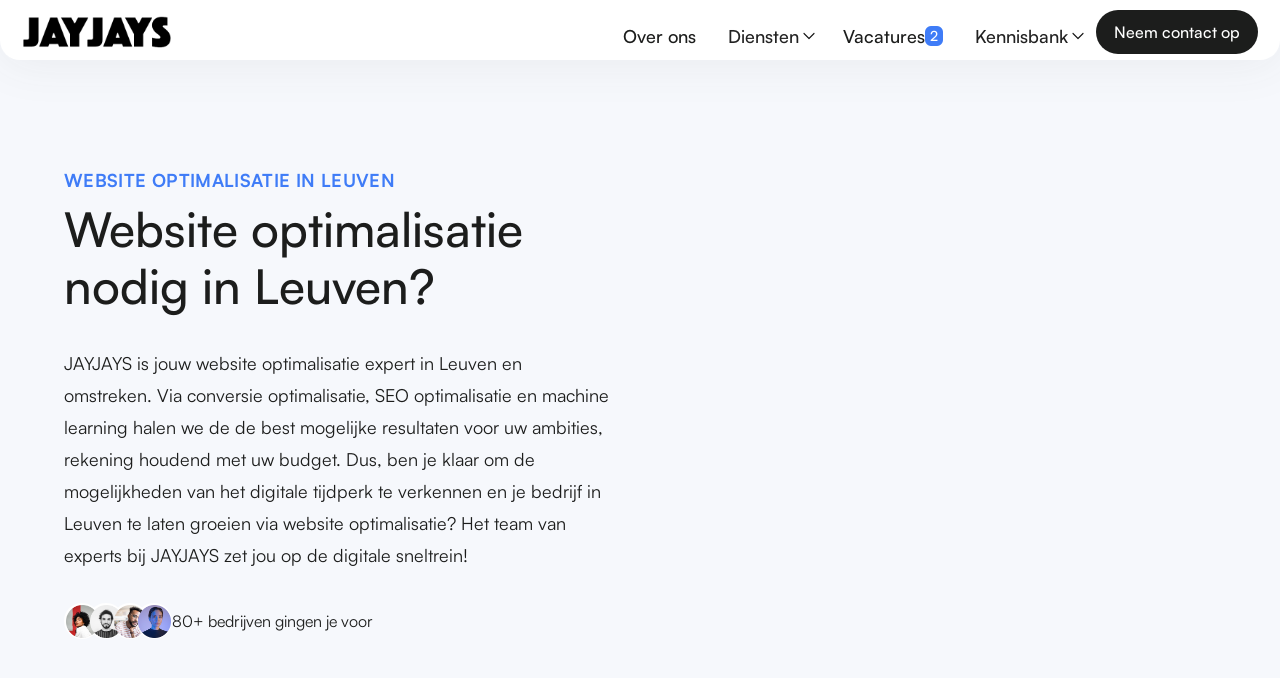

--- FILE ---
content_type: text/html
request_url: https://www.jayjays.be/website-optimalisatie/website-optimalisatie-leuven
body_size: 10905
content:
<!DOCTYPE html><!-- Last Published: Wed Jan 07 2026 17:23:56 GMT+0000 (Coordinated Universal Time) --><html data-wf-domain="www.jayjays.be" data-wf-page="65fd9a7d93d51c748da004f4" data-wf-site="6503004bf72f55d4ebe26e5c" data-wf-collection="65fd9a7c93d51c748da00449" data-wf-item-slug="website-optimalisatie-leuven"><head><meta charset="utf-8"/><title>Website optimalisatie nodig in Leuven? - JAYJAYS Online Marketing</title><meta content="JAYJAYS is jouw website optimalisatie expert in Leuven en omstreken. Via conversie optimalisatie, SEO optimalisatie en machine learning halen we de de best mogelijke resultaten voor uw ambities, rekening houdend met uw budget. Dus, ben je klaar om de mogelijkheden van het digitale tijdperk te verkennen en je bedrijf in Leuven te laten groeien via website optimalisatie? Het team van experts bij JAYJAYS zet jou op de digitale sneltrein!" name="description"/><meta content="Website optimalisatie nodig in Leuven? - JAYJAYS Online Marketing" property="og:title"/><meta content="JAYJAYS is jouw website optimalisatie expert in Leuven en omstreken. Via conversie optimalisatie, SEO optimalisatie en machine learning halen we de de best mogelijke resultaten voor uw ambities, rekening houdend met uw budget. Dus, ben je klaar om de mogelijkheden van het digitale tijdperk te verkennen en je bedrijf in Leuven te laten groeien via website optimalisatie? Het team van experts bij JAYJAYS zet jou op de digitale sneltrein!" property="og:description"/><meta content="Website optimalisatie nodig in Leuven? - JAYJAYS Online Marketing" property="twitter:title"/><meta content="JAYJAYS is jouw website optimalisatie expert in Leuven en omstreken. Via conversie optimalisatie, SEO optimalisatie en machine learning halen we de de best mogelijke resultaten voor uw ambities, rekening houdend met uw budget. Dus, ben je klaar om de mogelijkheden van het digitale tijdperk te verkennen en je bedrijf in Leuven te laten groeien via website optimalisatie? Het team van experts bij JAYJAYS zet jou op de digitale sneltrein!" property="twitter:description"/><meta property="og:type" content="website"/><meta content="summary_large_image" name="twitter:card"/><meta content="width=device-width, initial-scale=1" name="viewport"/><meta content="64lG7hp16SetXy15aqh-06mQOuyWOJsX-ZZ0CpPBC7Q" name="google-site-verification"/><link href="https://cdn.prod.website-files.com/6503004bf72f55d4ebe26e5c/css/jayjays-v2.webflow.shared.df7b6e31a.min.css" rel="stylesheet" type="text/css" integrity="sha384-33tuMaBwx19Z3L5uknjSxQ0XD2ZMpOfUi9aeJAjmos+VRU8hMnJBTJEyGqHrrY2B" crossorigin="anonymous"/><link href="https://cdn.prod.website-files.com/6503004bf72f55d4ebe26e5c/css/jayjays-v2.webflow.65fd9a7d93d51c748da004f4-d81d33c5e.min.css" rel="stylesheet" type="text/css" integrity="sha384-09c+bXaTL7uo1dAyJjZ4qCJNosyx0y6EqiC9EFf+I9z1G989jjYkvBXiMhV3F0SC" crossorigin="anonymous"/><script type="text/javascript">!function(o,c){var n=c.documentElement,t=" w-mod-";n.className+=t+"js",("ontouchstart"in o||o.DocumentTouch&&c instanceof DocumentTouch)&&(n.className+=t+"touch")}(window,document);</script><link href="https://cdn.prod.website-files.com/6503004bf72f55d4ebe26e5c/661691d29a3129f4ab42dd2c_612ce764d5f7944ebc1fa0fc_JJS%20Favicon.png" rel="shortcut icon" type="image/x-icon"/><link href="https://cdn.prod.website-files.com/6503004bf72f55d4ebe26e5c/6633a557a150d30157ce97fd_JAYJAYS_Webclip.png" rel="apple-touch-icon"/><script src="https://www.google.com/recaptcha/api.js" type="text/javascript"></script><script>document.addEventListener('DOMContentLoaded', () => {
  /** init gtm after 3500 seconds - this could be adjusted */
  setTimeout(initGTM, 3500);
});
document.addEventListener('scroll', initGTMOnEvent);
document.addEventListener('mousemove', initGTMOnEvent);
document.addEventListener('touchstart', initGTMOnEvent);
function initGTMOnEvent(event) {
  initGTM();
  event.currentTarget.removeEventListener(event.type, initGTMOnEvent); // remove the event listener that got triggered
}
function initGTM() {
  if (window.gtmDidInit) {
    return false;
  }
  window.gtmDidInit = true; // flag to ensure script does not get added to DOM more than once.
  const script = document.createElement('script');
  script.type = 'text/javascript';
  script.async = true;
  // ensure PageViews is always tracked (on script load)
  script.onload = () => {
    dataLayer.push({ event: 'gtm.js', 'gtm.start': new Date().getTime(), 'gtm.uniqueEventId': 0 });
  };
  script.src = 'https://www.googletagmanager.com/gtm.js?id=GTM-KVD2SB7';
  document.head.appendChild(script);
}</script><script type="text/javascript">window.__WEBFLOW_CURRENCY_SETTINGS = {"currencyCode":"USD","symbol":"$","decimal":".","fractionDigits":2,"group":",","template":"{{wf {\"path\":\"symbol\",\"type\":\"PlainText\"} }} {{wf {\"path\":\"amount\",\"type\":\"CommercePrice\"} }} {{wf {\"path\":\"currencyCode\",\"type\":\"PlainText\"} }}","hideDecimalForWholeNumbers":false};</script></head><body><div class="page-wrapper"><div data-animation="default" data-collapse="medium" data-duration="400" data-easing="ease" data-easing2="ease" role="banner" class="navbar w-nav"><div class="w-layout-blockcontainer navbar-wrapper w-container"><div class="container-navbar"><div class="full-navbar"><a href="/" class="brand-link-navbar w-nav-brand"><img src="https://cdn.prod.website-files.com/6503004bf72f55d4ebe26e5c/650305bad2d28543f53f09cb_JAYJAYS_Logo_Zwart.png" loading="lazy" alt="" class="brand-navbar"/></a><div class="right-navbar"><nav role="navigation" class="nav-menu w-nav-menu"><a href="/over-ons" class="nav-link first w-inline-block"><div>Over ons</div></a><div data-hover="true" data-delay="0" class="dropdown w-dropdown"><div class="dropdown-toggle w-dropdown-toggle"><div>Diensten</div><img src="https://cdn.prod.website-files.com/6503004bf72f55d4ebe26e5c/6503004bf72f55d4ebe26f52_nav-arrow-down.svg" loading="lazy" alt="" class="icon-dropdown"/></div><nav class="dropdown-list w-dropdown-list"><div class="dropdown-menu"><a href="/diensten/digital-advertising" class="link-dropdown w-dropdown-link">Digital advertising</a><a href="/diensten/seo-optimalisatie" class="link-dropdown w-dropdown-link">SEO Optimalisatie</a><a href="/diensten/business-intelligence" class="link-dropdown last-link w-dropdown-link">Business Intelligence</a></div></nav></div><a href="/vacatures" class="nav-link w-inline-block"><div>Vacatures</div><div><span class="label">2</span></div></a><div data-hover="true" data-delay="0" class="dropdown w-dropdown"><div class="dropdown-toggle w-dropdown-toggle"><div>Kennisbank</div><img src="https://cdn.prod.website-files.com/6503004bf72f55d4ebe26e5c/6503004bf72f55d4ebe26f52_nav-arrow-down.svg" loading="lazy" alt="" class="icon-dropdown"/></div><nav class="dropdown-list w-dropdown-list"><div class="dropdown-menu"><a href="/tools" class="link-dropdown w-dropdown-link">Tools &amp; Plug-Ins</a><a href="/boeken" class="link-dropdown w-dropdown-link">Bibliotheek</a><a href="https://www.youtube.com/channel/UCPwlnf2hZt-YBIV2ofNvGPw/featured" target="_blank" class="link-dropdown last-link w-dropdown-link">Tutorials</a></div></nav></div></nav><div class="buttons-wrap-nav hidden-mobile"><a href="/contact" class="button nav-cta w-button">Neem contact op</a></div><div class="menu-button w-nav-button"><div class="inside-menu-button"><img src="https://cdn.prod.website-files.com/6503004bf72f55d4ebe26e5c/6503004bf72f55d4ebe26f54_Hamburger.svg" loading="lazy" alt="" class="icon-hamburger"/></div></div></div></div></div></div></div><div class="section dienst-hero"><div class="main-container w-container"><div class="w-layout-grid diensten-hero-grid"><div class="flex-vertical _30-gap"><div class="flex-vertical"><div class="overline no-margins blue">Website optimalisatie in Leuven</div><h1 class="no-margins">Website optimalisatie nodig in Leuven?</h1><div class="space-32"></div><div class="paragraph-big">JAYJAYS is jouw website optimalisatie expert in Leuven en omstreken. Via conversie optimalisatie, SEO optimalisatie en machine learning halen we de de best mogelijke resultaten voor uw ambities, rekening houdend met uw budget. Dus, ben je klaar om de mogelijkheden van het digitale tijdperk te verkennen en je bedrijf in Leuven te laten groeien via website optimalisatie? Het team van experts bij JAYJAYS zet jou op de digitale sneltrein!</div></div><div id="w-node-ec820f61-9809-c339-437a-480d6832f415-8da004f4" class="flex-vertical"><div class="client-wrap"><div class="client-group"><div class="client-avatar first-avatar"><img src="https://cdn.prod.website-files.com/6503004bf72f55d4ebe26e5c/6503004bf72f55d4ebe26ee7_Student%201.png" loading="lazy" width="29" alt="" class="image"/></div><div class="client-avatar"><img src="https://cdn.prod.website-files.com/6503004bf72f55d4ebe26e5c/6503004bf72f55d4ebe26fa2_Student%202.png" loading="lazy" width="29" alt="" class="image"/></div><div class="client-avatar"><img src="https://cdn.prod.website-files.com/6503004bf72f55d4ebe26e5c/6503004bf72f55d4ebe26eeb_Student%203.png" loading="lazy" width="29" alt="" class="image"/></div><div class="client-avatar"><img src="https://cdn.prod.website-files.com/6503004bf72f55d4ebe26e5c/6503004bf72f55d4ebe26eee_Student%204.png" loading="lazy" width="29" alt="" class="image"/></div></div><p class="paragraph no-margins">80+ bedrijven gingen je voor</p></div></div></div><div id="w-node-ec820f61-9809-c339-437a-480d6832f42e-8da004f4" class="dienst-form-block w-form"><form id="SEO-page-Form" name="wf-form-SEO-page-Form" data-name="SEO page Form" method="get" data-wf-page-id="65fd9a7d93d51c748da004f4" data-wf-element-id="ec820f61-9809-c339-437a-480d6832f42f" data-turnstile-sitekey="0x4AAAAAAAQTptj2So4dx43e"><div data-w-id="ec820f61-9809-c339-437a-480d6832f430" style="-webkit-transform:translate3d(0, 30px, 0) scale3d(0.95, 0.95, 1) rotateX(0) rotateY(0) rotateZ(0) skew(0, 0);-moz-transform:translate3d(0, 30px, 0) scale3d(0.95, 0.95, 1) rotateX(0) rotateY(0) rotateZ(0) skew(0, 0);-ms-transform:translate3d(0, 30px, 0) scale3d(0.95, 0.95, 1) rotateX(0) rotateY(0) rotateZ(0) skew(0, 0);transform:translate3d(0, 30px, 0) scale3d(0.95, 0.95, 1) rotateX(0) rotateY(0) rotateZ(0) skew(0, 0);opacity:0" class="dienst-form"><h3>Hulp nodig met het optimaliseren van jouw website?</h3><p class="paragraph-big">Praat vrijblijvend met een JAYJAYS expert over de mogelijkheden. Wij helpen je graag verder!<br/></p><div class="divider"></div><div class="input-grid"><div class="input-wrap"><input class="text-field w-input" maxlength="256" name="Naam-2" data-name="Naam 2" placeholder="Typ je naam" type="text" id="Naam-2"/></div><div class="input-wrap"><input class="text-field w-input" maxlength="256" name="Email-2" data-name="Email 2" placeholder="Typ je e-mail" type="email" id="Email-2"/></div><div class="input-wrap"><input class="text-field w-input" maxlength="256" name="Bedrijf-2" data-name="Bedrijf 2" placeholder="Typ naam bedrijf" type="text" id="Bedrijf-2"/></div><div class="input-wrap"><input class="text-field w-input" maxlength="256" name="Telefoonnummer-2" data-name="Telefoonnummer 2" placeholder="Typ je telefoonnummer" type="tel" id="Telefoonnummer-2"/></div><div id="w-node-ec820f61-9809-c339-437a-480d6832f440-8da004f4" class="input-wrap"><textarea id="Bericht-2" name="Bericht-2" maxlength="5000" data-name="Bericht 2" placeholder="Omschrijf je project" class="text-field w-input"></textarea></div><div id="w-node-_9c909471-28fe-9ee1-4f54-f577d30fc398-8da004f4" data-sitekey="6LcH7KQpAAAAAK9isQ2DkW_x9Lr48AoA7CJT5SVx" class="w-form-formrecaptcha recaptcha g-recaptcha g-recaptcha-error g-recaptcha-disabled"></div></div><div class="submit-wrap"><input type="submit" data-wait="Even geduld..." class="button w-button" value="Versturen"/></div></div></form><div class="w-form-done"><div>Thank you! Your submission has been received!</div></div><div class="w-form-fail"><div>Oops! Something went wrong while submitting the form.</div></div></div></div></div></div><div class="section bottom-radius"><div class="main-container w-container"><div class="w-layout-grid visie-grid"><div data-w-id="ec820f61-9809-c339-437a-480d6832f44e" style="-webkit-transform:translate3d(0, 30px, 0) scale3d(0.95, 0.95, 1) rotateX(0) rotateY(0) rotateZ(0) skew(0, 0);-moz-transform:translate3d(0, 30px, 0) scale3d(0.95, 0.95, 1) rotateX(0) rotateY(0) rotateZ(0) skew(0, 0);-ms-transform:translate3d(0, 30px, 0) scale3d(0.95, 0.95, 1) rotateX(0) rotateY(0) rotateZ(0) skew(0, 0);transform:translate3d(0, 30px, 0) scale3d(0.95, 0.95, 1) rotateX(0) rotateY(0) rotateZ(0) skew(0, 0);opacity:0" class="flex-vertical _20-gap"><h2>Get started: Website optimalisatie Leuven</h2><p class="paragraph-big">Om de website van jouw bedrijf in Leuven te optimaliseren beginnen we met een basis analyse. Daarna bouwen we hierop verder om jouw website optimalisatie strategie op punt te zetten. Welke producten of diensten wil je in de markt zetten? Welke doelgroep wil je bereiken? Meer leads genereren en converteren? JAYJAYS is jouw website optimalisatie specialist om hoger te scoren in Leuven.</p></div><div id="w-node-ec820f61-9809-c339-437a-480d6832f453-8da004f4" data-w-id="ec820f61-9809-c339-437a-480d6832f453" style="-webkit-transform:translate3d(0, 30px, 0) scale3d(0.95, 0.95, 1) rotateX(0) rotateY(0) rotateZ(0) skew(0, 0);-moz-transform:translate3d(0, 30px, 0) scale3d(0.95, 0.95, 1) rotateX(0) rotateY(0) rotateZ(0) skew(0, 0);-ms-transform:translate3d(0, 30px, 0) scale3d(0.95, 0.95, 1) rotateX(0) rotateY(0) rotateZ(0) skew(0, 0);transform:translate3d(0, 30px, 0) scale3d(0.95, 0.95, 1) rotateX(0) rotateY(0) rotateZ(0) skew(0, 0);opacity:0" class="dienst-image"><img src="https://cdn.prod.website-files.com/6503004bf72f55d4ebe26e5c/65c5e41c620b17e5c03929a2_IMG_0435-Verbeterd-NR%20kopie.jpg" loading="lazy" sizes="(max-width: 991px) 100vw, (max-width: 1439px) 46vw, 620px" srcset="https://cdn.prod.website-files.com/6503004bf72f55d4ebe26e5c/65c5e41c620b17e5c03929a2_IMG_0435-Verbeterd-NR%20kopie-p-500.jpg 500w, https://cdn.prod.website-files.com/6503004bf72f55d4ebe26e5c/65c5e41c620b17e5c03929a2_IMG_0435-Verbeterd-NR%20kopie.jpg 620w" alt="" class="image"/></div><div id="w-node-ec820f61-9809-c339-437a-480d6832f455-8da004f4" data-w-id="ec820f61-9809-c339-437a-480d6832f455" style="-webkit-transform:translate3d(0, 30px, 0) scale3d(0.95, 0.95, 1) rotateX(0) rotateY(0) rotateZ(0) skew(0, 0);-moz-transform:translate3d(0, 30px, 0) scale3d(0.95, 0.95, 1) rotateX(0) rotateY(0) rotateZ(0) skew(0, 0);-ms-transform:translate3d(0, 30px, 0) scale3d(0.95, 0.95, 1) rotateX(0) rotateY(0) rotateZ(0) skew(0, 0);transform:translate3d(0, 30px, 0) scale3d(0.95, 0.95, 1) rotateX(0) rotateY(0) rotateZ(0) skew(0, 0);opacity:0" class="dienst-detail"><img src="https://cdn.prod.website-files.com/6503004bf72f55d4ebe26e5c/6516d530a44aa82a08845e3f_JJS%20-%20Visual%20-%20Leads.svg" loading="lazy" alt="" class="image"/></div></div></div></div><div class="section diensten"><div class="main-container w-container"><div class="diensten-wrapper"><div class="limit-700"><h2 class="no-margins">Onze diensten</h2></div><div class="space-90"></div><div class="w-layout-grid diensten-grid"><a data-w-id="ec820f61-9809-c339-437a-480d6832f45f" href="/diensten/digital-advertising" class="diensten-card w-inline-block"><div data-is-ix2-target="1" class="diensten-icon" data-w-id="ec820f61-9809-c339-437a-480d6832f460" data-animation-type="lottie" data-src="https://cdn.prod.website-files.com/6503004bf72f55d4ebe26e5c/650422afde9353245dc9b0a2_system-outline-160-trending-up%20(2).json" data-loop="0" data-direction="1" data-autoplay="0" data-renderer="svg" data-default-duration="1.0166666666666666" data-duration="0" data-ix2-initial-state="0"></div><div class="text-heading-3">Digital Advertising</div><p class="paragraph-big">Meer leads genereren en converteren via SEA? Google ads, social ads of video ads? JayJays is jouw SEA specialist en digitale partner in online adverteren.</p></a><a data-w-id="ec820f61-9809-c339-437a-480d6832f465" href="/diensten/seo-optimalisatie" class="diensten-card w-inline-block"><div data-is-ix2-target="1" class="diensten-icon" data-w-id="ec820f61-9809-c339-437a-480d6832f466" data-animation-type="lottie" data-src="https://cdn.prod.website-files.com/6503004bf72f55d4ebe26e5c/6504274089d11cb83c087f6f_system-outline-42-search.json" data-loop="0" data-direction="1" data-autoplay="0" data-renderer="svg" data-default-duration="1.0166666666666666" data-duration="0" data-ix2-initial-state="0"></div><div class="text-heading-3">SEO Optimalisatie</div><p class="paragraph-big">Welke keywords gebruiken jouw prospects in hun zoekopdracht? Hoe stijg je in de ranking? JAYJAYS maakt jouw business online vindbaar</p></a><a data-w-id="ec820f61-9809-c339-437a-480d6832f46b" href="/diensten/business-intelligence" class="diensten-card w-inline-block"><div data-is-ix2-target="1" class="diensten-icon" data-w-id="ec820f61-9809-c339-437a-480d6832f46c" data-animation-type="lottie" data-src="https://cdn.prod.website-files.com/6503004bf72f55d4ebe26e5c/650426b53f20fb9dc15060c0_system-outline-10-analytics.json" data-loop="0" data-direction="1" data-autoplay="0" data-renderer="svg" data-default-duration="1.0166666666666666" data-duration="0" data-ix2-initial-state="0"></div><div class="text-heading-3">Business Intelligence</div><p class="paragraph-big">Heb je data gegenereerd uit social ads, Google Analytics,...? Via Digital Business Intelligence leidt JayJays jou naar een sterkere datadriven marketing.</p></a></div></div></div></div><div class="section-wrapper bg-grey"><div class="section sticky-rounded-top"><div class="main-container w-container"><div><div class="big-text-h1">JAYJAYS is jouw online marketingbureau met een gedreven crew van first class digital marketeers. <span class="text-color-grey">Onze roadmap is lead generation. Ons checkpoint is conversie. Onze brandstof is data.</span> Klaar om te groeien?</div></div></div></div><div class="section home-a-feature"><div class="main-container w-container"><div class="flex-vertical _100-gap"><div class="w-layout-grid section-grid"><div data-w-id="ec820f61-9809-c339-437a-480d6832f47e" style="-webkit-transform:translate3d(0, 30px, 0) scale3d(0.95, 0.95, 1) rotateX(0) rotateY(0) rotateZ(0) skew(0, 0);-moz-transform:translate3d(0, 30px, 0) scale3d(0.95, 0.95, 1) rotateX(0) rotateY(0) rotateZ(0) skew(0, 0);-ms-transform:translate3d(0, 30px, 0) scale3d(0.95, 0.95, 1) rotateX(0) rotateY(0) rotateZ(0) skew(0, 0);transform:translate3d(0, 30px, 0) scale3d(0.95, 0.95, 1) rotateX(0) rotateY(0) rotateZ(0) skew(0, 0);opacity:0" class="flex-vertical align-left"><h2 class="no-margins">Hoger scoren in Leuven via website optimalisatie</h2><p class="paragraph-big">Wil je rondlopen door Leuven met een groot roze reclamebord en een luidruchtige megafoon, de naam van je bedrijf uitschreeuwen? Dat kan... Maar laten we eerst website optimalisatie proberen. Via Search Engine Optimization passen we de website aan zodat hij sneller gevonden kan worden in zoekmachine&#x27;s zoals Google of Yahoo. Op die manier kunnen we hoger geraken in de zoekresultaten van Leuven en omstreken. Een succesvolle SEO strategie voor jouw bedrijf begint met de klanten in kaart te brengen. Wie zijn ze? Waar zoeken ze naar? Hoe komen ze op jouw website? En uiteraard: Wie zijn jouw dichte (online) concurrenten? Nadat we hieruit relevante zoekwoorden hebben ontdekt, kunnen we verder aan de slag met de optimalisatie van jouw website.</p><a href="/contact" class="button w-button">Ja, ik wil hoger in Google</a></div><div id="w-node-ec820f61-9809-c339-437a-480d6832f485-8da004f4" data-w-id="ec820f61-9809-c339-437a-480d6832f485" style="-webkit-transform:translate3d(0, 30px, 0) scale3d(0.95, 0.95, 1) rotateX(0) rotateY(0) rotateZ(0) skew(0, 0);-moz-transform:translate3d(0, 30px, 0) scale3d(0.95, 0.95, 1) rotateX(0) rotateY(0) rotateZ(0) skew(0, 0);-ms-transform:translate3d(0, 30px, 0) scale3d(0.95, 0.95, 1) rotateX(0) rotateY(0) rotateZ(0) skew(0, 0);transform:translate3d(0, 30px, 0) scale3d(0.95, 0.95, 1) rotateX(0) rotateY(0) rotateZ(0) skew(0, 0);opacity:0" class="responsive-image"><img src="https://cdn.prod.website-files.com/6503004bf72f55d4ebe26e5c/65c5e4c998877fd5c956f8dc_IMG_7971-Verbeterd-NR%20kopie.jpg" loading="lazy" sizes="(max-width: 479px) 100vw, (max-width: 767px) 94vw, (max-width: 991px) 95vw, (max-width: 1439px) 96vw, 1300px" srcset="https://cdn.prod.website-files.com/6503004bf72f55d4ebe26e5c/65c5e4c998877fd5c956f8dc_IMG_7971-Verbeterd-NR%20kopie-p-500.jpg 500w, https://cdn.prod.website-files.com/6503004bf72f55d4ebe26e5c/65c5e4c998877fd5c956f8dc_IMG_7971-Verbeterd-NR%20kopie.jpg 726w" alt="" class="image absolute"/></div></div><div class="w-layout-grid section-grid"><div id="w-node-ec820f61-9809-c339-437a-480d6832f488-8da004f4" data-w-id="ec820f61-9809-c339-437a-480d6832f488" style="-webkit-transform:translate3d(0, 30px, 0) scale3d(0.95, 0.95, 1) rotateX(0) rotateY(0) rotateZ(0) skew(0, 0);-moz-transform:translate3d(0, 30px, 0) scale3d(0.95, 0.95, 1) rotateX(0) rotateY(0) rotateZ(0) skew(0, 0);-ms-transform:translate3d(0, 30px, 0) scale3d(0.95, 0.95, 1) rotateX(0) rotateY(0) rotateZ(0) skew(0, 0);transform:translate3d(0, 30px, 0) scale3d(0.95, 0.95, 1) rotateX(0) rotateY(0) rotateZ(0) skew(0, 0);opacity:0" class="responsive-image"><img src="https://cdn.prod.website-files.com/6503004bf72f55d4ebe26e5c/65c5e4f2765b7b309dfab508_65b389f45e22dbc5f085ac4c_IMG_0442-Verbeterd-NR%20(1).jpeg" loading="lazy" sizes="(max-width: 479px) 100vw, (max-width: 767px) 94vw, (max-width: 991px) 95vw, (max-width: 1439px) 96vw, 1300px" srcset="https://cdn.prod.website-files.com/6503004bf72f55d4ebe26e5c/65c5e4f2765b7b309dfab508_65b389f45e22dbc5f085ac4c_IMG_0442-Verbeterd-NR%20(1)-p-500.jpeg 500w, https://cdn.prod.website-files.com/6503004bf72f55d4ebe26e5c/65c5e4f2765b7b309dfab508_65b389f45e22dbc5f085ac4c_IMG_0442-Verbeterd-NR%20(1).jpeg 587w" alt="" class="image absolute"/></div><div data-w-id="ec820f61-9809-c339-437a-480d6832f48a" style="-webkit-transform:translate3d(0, 30px, 0) scale3d(0.95, 0.95, 1) rotateX(0) rotateY(0) rotateZ(0) skew(0, 0);-moz-transform:translate3d(0, 30px, 0) scale3d(0.95, 0.95, 1) rotateX(0) rotateY(0) rotateZ(0) skew(0, 0);-ms-transform:translate3d(0, 30px, 0) scale3d(0.95, 0.95, 1) rotateX(0) rotateY(0) rotateZ(0) skew(0, 0);transform:translate3d(0, 30px, 0) scale3d(0.95, 0.95, 1) rotateX(0) rotateY(0) rotateZ(0) skew(0, 0);opacity:0" class="flex-vertical align-left"><h2 class="no-margins">Data driven website optimalisatie voor jouw bedrijf in Leuven</h2><p class="paragraph-big">Wil je een duidelijk overzicht van je website optimalisatie inspanningen in Leuven? Ook hierin ondersteunt JAYJAYS jou 200%. Door middel van business intelligence heb je al jouw online marketing gegevens op 1 platform. Zo kunnen we alle inspanningen monitoren en bijsturen waar nodig. Of je nu in Leuven bent of in Timboektoe: de data is 24/7 beheerd door JAYJAYS, 24/7 beschikbaar voor jou.</p><a href="/contact" class="button w-button">Ja, ik wil mijn data in kaart brengen</a></div></div><div class="w-layout-grid section-grid"><div data-w-id="ec820f61-9809-c339-437a-480d6832f492" style="-webkit-transform:translate3d(0, 30px, 0) scale3d(0.95, 0.95, 1) rotateX(0) rotateY(0) rotateZ(0) skew(0, 0);-moz-transform:translate3d(0, 30px, 0) scale3d(0.95, 0.95, 1) rotateX(0) rotateY(0) rotateZ(0) skew(0, 0);-ms-transform:translate3d(0, 30px, 0) scale3d(0.95, 0.95, 1) rotateX(0) rotateY(0) rotateZ(0) skew(0, 0);transform:translate3d(0, 30px, 0) scale3d(0.95, 0.95, 1) rotateX(0) rotateY(0) rotateZ(0) skew(0, 0);opacity:0" class="flex-vertical align-left"><h2 class="no-margins">Breng jouw website optimalisatie in Leuven naar het volgende niveau.</h2><p class="paragraph-big">Wat kan je dan juist doen met al die data? We verhogen het conversieratio op je website door te zoeken naar patronen in het het zoek- en koopgedrag naar jouw producten of diensten in Leuven. Met deze patronen gaan wij aan de slag om klanten naar jouw website te lokken als een beer naar een honingpot. Contacteer onze website optimalisatie experts voor een vrijblijvend gesprek.</p><a href="/contact" class="button w-button">Ja, dat wil ik</a></div><div id="w-node-ec820f61-9809-c339-437a-480d6832f499-8da004f4" data-w-id="ec820f61-9809-c339-437a-480d6832f499" style="-webkit-transform:translate3d(0, 30px, 0) scale3d(0.95, 0.95, 1) rotateX(0) rotateY(0) rotateZ(0) skew(0, 0);-moz-transform:translate3d(0, 30px, 0) scale3d(0.95, 0.95, 1) rotateX(0) rotateY(0) rotateZ(0) skew(0, 0);-ms-transform:translate3d(0, 30px, 0) scale3d(0.95, 0.95, 1) rotateX(0) rotateY(0) rotateZ(0) skew(0, 0);transform:translate3d(0, 30px, 0) scale3d(0.95, 0.95, 1) rotateX(0) rotateY(0) rotateZ(0) skew(0, 0);opacity:0" class="responsive-image"><img src="https://cdn.prod.website-files.com/6503004bf72f55d4ebe26e5c/65fd886ca634acecc8367d21_65b371ff346162621f260358_IMG_0704-Verbeterd-NR%20kopie%20(1).jpeg" loading="lazy" sizes="(max-width: 479px) 100vw, (max-width: 767px) 94vw, (max-width: 991px) 95vw, (max-width: 1439px) 96vw, 1300px" srcset="https://cdn.prod.website-files.com/6503004bf72f55d4ebe26e5c/65fd886ca634acecc8367d21_65b371ff346162621f260358_IMG_0704-Verbeterd-NR%20kopie%20(1)-p-500.jpeg 500w, https://cdn.prod.website-files.com/6503004bf72f55d4ebe26e5c/65fd886ca634acecc8367d21_65b371ff346162621f260358_IMG_0704-Verbeterd-NR%20kopie%20(1)-p-800.jpeg 800w, https://cdn.prod.website-files.com/6503004bf72f55d4ebe26e5c/65fd886ca634acecc8367d21_65b371ff346162621f260358_IMG_0704-Verbeterd-NR%20kopie%20(1).jpeg 1021w" alt="" class="image absolute"/></div></div></div></div></div></div><div class="section paddings-120"><div class="main-container w-container"><div data-w-id="d41dd578-26f6-bf59-a828-5b27f1b1bfee" class="limit-640"><h2>Zij gingen je voor</h2><div class="space-24"></div><p class="paragraph-big">De voorbije 8 jaren hebben we met verschillende KMO&#x27;s en multinationals samengewerkt. Lees hun ervaring.</p></div></div><div data-w-id="d41dd578-26f6-bf59-a828-5b27f1b1bff4" class="container-marquee"><div data-w-id="d41dd578-26f6-bf59-a828-5b27f1b1bff5" class="testimonial-marquee-wrap"><div class="card-testimonial-version-two"><div class="testimonial-avatar-wrap"><div class="block"><div class="avatar-name">Niels Vincke</div></div></div><div class="space-24"></div><p class="paragraph-big no-margins">JAYJAYS is de matrix van het internet! Jens is gewoon top. De snelheid waarmee hij aanpassingen deed en de vooruitstrevende ideeën waarmee hij kwam, is fantastisch om mee te werken.</p><a href="https://www.google.com/search?sca_esv=1a57d827cf09faae&amp;uds=AMwkrPtyB8MsmozA4Lwzqy2G2HCuNqPjZQR2d_2GzVwntyHF0KiunTedqBEItHI3deoNlyC2XUyGvPN4PsEyyvwpx3m8GPf7pkXxln5RAECN--7TxmmCiCY&amp;si=AKbGX_oXOTjHK3vNPxrwAU4tsC2W_rsdJDrrSHpqUAOdbOh1q_Lb_sOMTRs55RtTZZ0edbYVbkLAxqNe0FQxdf3c_wgdFawbtdpO1ul65eZN9W-_KZluSp0%3D&amp;q=JAYJAYS+Reviews&amp;sa=X&amp;sqi=2&amp;ved=2ahUKEwi2idbCnceFAxVJ9wIHHcHkCMIQ3PALegQISRAF&amp;biw=1682&amp;bih=1215&amp;dpr=1" target="_blank" class="google-reviews w-inline-block"><img src="https://cdn.prod.website-files.com/6503004bf72f55d4ebe26e5c/661eb168d5eb7f485056dfab_search%20(12).png" loading="lazy" alt="" class="google-icon"/><div class="icon-embed-xxsmall w-embed"><svg xmlns="http://www.w3.org/2000/svg" xmlns:xlink="http://www.w3.org/1999/xlink" aria-hidden="true" role="img" class="iconify iconify--ic" width="100%" height="100%" preserveAspectRatio="xMidYMid meet" viewBox="0 0 24 24"><path fill="currentColor" d="M12 17.27L18.18 21l-1.64-7.03L22 9.24l-7.19-.61L12 2L9.19 8.63L2 9.24l5.46 4.73L5.82 21z"></path></svg></div><div class="icon-embed-xxsmall w-embed"><svg xmlns="http://www.w3.org/2000/svg" xmlns:xlink="http://www.w3.org/1999/xlink" aria-hidden="true" role="img" class="iconify iconify--ic" width="100%" height="100%" preserveAspectRatio="xMidYMid meet" viewBox="0 0 24 24"><path fill="currentColor" d="M12 17.27L18.18 21l-1.64-7.03L22 9.24l-7.19-.61L12 2L9.19 8.63L2 9.24l5.46 4.73L5.82 21z"></path></svg></div><div class="icon-embed-xxsmall w-embed"><svg xmlns="http://www.w3.org/2000/svg" xmlns:xlink="http://www.w3.org/1999/xlink" aria-hidden="true" role="img" class="iconify iconify--ic" width="100%" height="100%" preserveAspectRatio="xMidYMid meet" viewBox="0 0 24 24"><path fill="currentColor" d="M12 17.27L18.18 21l-1.64-7.03L22 9.24l-7.19-.61L12 2L9.19 8.63L2 9.24l5.46 4.73L5.82 21z"></path></svg></div><div class="icon-embed-xxsmall w-embed"><svg xmlns="http://www.w3.org/2000/svg" xmlns:xlink="http://www.w3.org/1999/xlink" aria-hidden="true" role="img" class="iconify iconify--ic" width="100%" height="100%" preserveAspectRatio="xMidYMid meet" viewBox="0 0 24 24"><path fill="currentColor" d="M12 17.27L18.18 21l-1.64-7.03L22 9.24l-7.19-.61L12 2L9.19 8.63L2 9.24l5.46 4.73L5.82 21z"></path></svg></div><div class="icon-embed-xxsmall w-embed"><svg xmlns="http://www.w3.org/2000/svg" xmlns:xlink="http://www.w3.org/1999/xlink" aria-hidden="true" role="img" class="iconify iconify--ic" width="100%" height="100%" preserveAspectRatio="xMidYMid meet" viewBox="0 0 24 24"><path fill="currentColor" d="M12 17.27L18.18 21l-1.64-7.03L22 9.24l-7.19-.61L12 2L9.19 8.63L2 9.24l5.46 4.73L5.82 21z"></path></svg></div></a></div><div class="card-testimonial-version-two"><div class="testimonial-avatar-wrap"><div class="block"><div class="avatar-name">Anke Verstraeten</div></div></div><div class="space-24"></div><p class="paragraph-big no-margins">JAYJAYS hielp ons bij Obelisk sterk professionaliseren op vlak van websiteverkeer, SEA, SEO en digitale marketing. Jens houdt vinger aan de pols, volgt onze data op, maakt duidelijke rapporten en begeleidt ons telkens naar de volgende stap in onze digitale marketing.</p><a href="https://www.google.com/search?sca_esv=1a57d827cf09faae&amp;uds=AMwkrPtyB8MsmozA4Lwzqy2G2HCuNqPjZQR2d_2GzVwntyHF0KiunTedqBEItHI3deoNlyC2XUyGvPN4PsEyyvwpx3m8GPf7pkXxln5RAECN--7TxmmCiCY&amp;si=AKbGX_oXOTjHK3vNPxrwAU4tsC2W_rsdJDrrSHpqUAOdbOh1q_Lb_sOMTRs55RtTZZ0edbYVbkLAxqNe0FQxdf3c_wgdFawbtdpO1ul65eZN9W-_KZluSp0%3D&amp;q=JAYJAYS+Reviews&amp;sa=X&amp;sqi=2&amp;ved=2ahUKEwi2idbCnceFAxVJ9wIHHcHkCMIQ3PALegQISRAF&amp;biw=1682&amp;bih=1215&amp;dpr=1" target="_blank" class="google-reviews w-inline-block"><img src="https://cdn.prod.website-files.com/6503004bf72f55d4ebe26e5c/661eb168d5eb7f485056dfab_search%20(12).png" loading="lazy" alt="" class="google-icon"/><div class="icon-embed-xxsmall w-embed"><svg xmlns="http://www.w3.org/2000/svg" xmlns:xlink="http://www.w3.org/1999/xlink" aria-hidden="true" role="img" class="iconify iconify--ic" width="100%" height="100%" preserveAspectRatio="xMidYMid meet" viewBox="0 0 24 24"><path fill="currentColor" d="M12 17.27L18.18 21l-1.64-7.03L22 9.24l-7.19-.61L12 2L9.19 8.63L2 9.24l5.46 4.73L5.82 21z"></path></svg></div><div class="icon-embed-xxsmall w-embed"><svg xmlns="http://www.w3.org/2000/svg" xmlns:xlink="http://www.w3.org/1999/xlink" aria-hidden="true" role="img" class="iconify iconify--ic" width="100%" height="100%" preserveAspectRatio="xMidYMid meet" viewBox="0 0 24 24"><path fill="currentColor" d="M12 17.27L18.18 21l-1.64-7.03L22 9.24l-7.19-.61L12 2L9.19 8.63L2 9.24l5.46 4.73L5.82 21z"></path></svg></div><div class="icon-embed-xxsmall w-embed"><svg xmlns="http://www.w3.org/2000/svg" xmlns:xlink="http://www.w3.org/1999/xlink" aria-hidden="true" role="img" class="iconify iconify--ic" width="100%" height="100%" preserveAspectRatio="xMidYMid meet" viewBox="0 0 24 24"><path fill="currentColor" d="M12 17.27L18.18 21l-1.64-7.03L22 9.24l-7.19-.61L12 2L9.19 8.63L2 9.24l5.46 4.73L5.82 21z"></path></svg></div><div class="icon-embed-xxsmall w-embed"><svg xmlns="http://www.w3.org/2000/svg" xmlns:xlink="http://www.w3.org/1999/xlink" aria-hidden="true" role="img" class="iconify iconify--ic" width="100%" height="100%" preserveAspectRatio="xMidYMid meet" viewBox="0 0 24 24"><path fill="currentColor" d="M12 17.27L18.18 21l-1.64-7.03L22 9.24l-7.19-.61L12 2L9.19 8.63L2 9.24l5.46 4.73L5.82 21z"></path></svg></div><div class="icon-embed-xxsmall w-embed"><svg xmlns="http://www.w3.org/2000/svg" xmlns:xlink="http://www.w3.org/1999/xlink" aria-hidden="true" role="img" class="iconify iconify--ic" width="100%" height="100%" preserveAspectRatio="xMidYMid meet" viewBox="0 0 24 24"><path fill="currentColor" d="M12 17.27L18.18 21l-1.64-7.03L22 9.24l-7.19-.61L12 2L9.19 8.63L2 9.24l5.46 4.73L5.82 21z"></path></svg></div></a></div><div class="card-testimonial-version-two"><div class="testimonial-avatar-wrap"><div class="block"><div class="avatar-name">Jonas Van Delsen</div></div></div><div class="space-24"></div><p class="paragraph-big no-margins">Jens is een ontzettend aangename persoon met waanzinnige kennis in zijn vakgebied. En een zeer goede spreker, met humor, mensentaal en gedrevenheid weet hij iedereen zijn aandacht te houden en kennis over te brengen. Dank je Jens voor de prachtige voordracht over google analytics op de google academy :)</p><a href="https://www.google.com/search?sca_esv=1a57d827cf09faae&amp;uds=AMwkrPtyB8MsmozA4Lwzqy2G2HCuNqPjZQR2d_2GzVwntyHF0KiunTedqBEItHI3deoNlyC2XUyGvPN4PsEyyvwpx3m8GPf7pkXxln5RAECN--7TxmmCiCY&amp;si=AKbGX_oXOTjHK3vNPxrwAU4tsC2W_rsdJDrrSHpqUAOdbOh1q_Lb_sOMTRs55RtTZZ0edbYVbkLAxqNe0FQxdf3c_wgdFawbtdpO1ul65eZN9W-_KZluSp0%3D&amp;q=JAYJAYS+Reviews&amp;sa=X&amp;sqi=2&amp;ved=2ahUKEwi2idbCnceFAxVJ9wIHHcHkCMIQ3PALegQISRAF&amp;biw=1682&amp;bih=1215&amp;dpr=1" target="_blank" class="google-reviews w-inline-block"><img src="https://cdn.prod.website-files.com/6503004bf72f55d4ebe26e5c/661eb168d5eb7f485056dfab_search%20(12).png" loading="lazy" alt="" class="google-icon"/><div class="icon-embed-xxsmall w-embed"><svg xmlns="http://www.w3.org/2000/svg" xmlns:xlink="http://www.w3.org/1999/xlink" aria-hidden="true" role="img" class="iconify iconify--ic" width="100%" height="100%" preserveAspectRatio="xMidYMid meet" viewBox="0 0 24 24"><path fill="currentColor" d="M12 17.27L18.18 21l-1.64-7.03L22 9.24l-7.19-.61L12 2L9.19 8.63L2 9.24l5.46 4.73L5.82 21z"></path></svg></div><div class="icon-embed-xxsmall w-embed"><svg xmlns="http://www.w3.org/2000/svg" xmlns:xlink="http://www.w3.org/1999/xlink" aria-hidden="true" role="img" class="iconify iconify--ic" width="100%" height="100%" preserveAspectRatio="xMidYMid meet" viewBox="0 0 24 24"><path fill="currentColor" d="M12 17.27L18.18 21l-1.64-7.03L22 9.24l-7.19-.61L12 2L9.19 8.63L2 9.24l5.46 4.73L5.82 21z"></path></svg></div><div class="icon-embed-xxsmall w-embed"><svg xmlns="http://www.w3.org/2000/svg" xmlns:xlink="http://www.w3.org/1999/xlink" aria-hidden="true" role="img" class="iconify iconify--ic" width="100%" height="100%" preserveAspectRatio="xMidYMid meet" viewBox="0 0 24 24"><path fill="currentColor" d="M12 17.27L18.18 21l-1.64-7.03L22 9.24l-7.19-.61L12 2L9.19 8.63L2 9.24l5.46 4.73L5.82 21z"></path></svg></div><div class="icon-embed-xxsmall w-embed"><svg xmlns="http://www.w3.org/2000/svg" xmlns:xlink="http://www.w3.org/1999/xlink" aria-hidden="true" role="img" class="iconify iconify--ic" width="100%" height="100%" preserveAspectRatio="xMidYMid meet" viewBox="0 0 24 24"><path fill="currentColor" d="M12 17.27L18.18 21l-1.64-7.03L22 9.24l-7.19-.61L12 2L9.19 8.63L2 9.24l5.46 4.73L5.82 21z"></path></svg></div><div class="icon-embed-xxsmall w-embed"><svg xmlns="http://www.w3.org/2000/svg" xmlns:xlink="http://www.w3.org/1999/xlink" aria-hidden="true" role="img" class="iconify iconify--ic" width="100%" height="100%" preserveAspectRatio="xMidYMid meet" viewBox="0 0 24 24"><path fill="currentColor" d="M12 17.27L18.18 21l-1.64-7.03L22 9.24l-7.19-.61L12 2L9.19 8.63L2 9.24l5.46 4.73L5.82 21z"></path></svg></div></a></div><div class="card-testimonial-version-two"><div class="testimonial-avatar-wrap"><div class="block"><div class="avatar-name">Nordin Begdouri</div></div></div><div class="space-24"></div><p class="paragraph-big no-margins">Jens en Pieter hebben een prachtige custom-made website gebouwd voor onze onderneming! Denken mee en luisteren goed naar onze wensen! Echt een aanrader.</p><a href="https://www.google.com/search?sca_esv=1a57d827cf09faae&amp;uds=AMwkrPtyB8MsmozA4Lwzqy2G2HCuNqPjZQR2d_2GzVwntyHF0KiunTedqBEItHI3deoNlyC2XUyGvPN4PsEyyvwpx3m8GPf7pkXxln5RAECN--7TxmmCiCY&amp;si=AKbGX_oXOTjHK3vNPxrwAU4tsC2W_rsdJDrrSHpqUAOdbOh1q_Lb_sOMTRs55RtTZZ0edbYVbkLAxqNe0FQxdf3c_wgdFawbtdpO1ul65eZN9W-_KZluSp0%3D&amp;q=JAYJAYS+Reviews&amp;sa=X&amp;sqi=2&amp;ved=2ahUKEwi2idbCnceFAxVJ9wIHHcHkCMIQ3PALegQISRAF&amp;biw=1682&amp;bih=1215&amp;dpr=1" target="_blank" class="google-reviews w-inline-block"><img src="https://cdn.prod.website-files.com/6503004bf72f55d4ebe26e5c/661eb168d5eb7f485056dfab_search%20(12).png" loading="lazy" alt="" class="google-icon"/><div class="icon-embed-xxsmall w-embed"><svg xmlns="http://www.w3.org/2000/svg" xmlns:xlink="http://www.w3.org/1999/xlink" aria-hidden="true" role="img" class="iconify iconify--ic" width="100%" height="100%" preserveAspectRatio="xMidYMid meet" viewBox="0 0 24 24"><path fill="currentColor" d="M12 17.27L18.18 21l-1.64-7.03L22 9.24l-7.19-.61L12 2L9.19 8.63L2 9.24l5.46 4.73L5.82 21z"></path></svg></div><div class="icon-embed-xxsmall w-embed"><svg xmlns="http://www.w3.org/2000/svg" xmlns:xlink="http://www.w3.org/1999/xlink" aria-hidden="true" role="img" class="iconify iconify--ic" width="100%" height="100%" preserveAspectRatio="xMidYMid meet" viewBox="0 0 24 24"><path fill="currentColor" d="M12 17.27L18.18 21l-1.64-7.03L22 9.24l-7.19-.61L12 2L9.19 8.63L2 9.24l5.46 4.73L5.82 21z"></path></svg></div><div class="icon-embed-xxsmall w-embed"><svg xmlns="http://www.w3.org/2000/svg" xmlns:xlink="http://www.w3.org/1999/xlink" aria-hidden="true" role="img" class="iconify iconify--ic" width="100%" height="100%" preserveAspectRatio="xMidYMid meet" viewBox="0 0 24 24"><path fill="currentColor" d="M12 17.27L18.18 21l-1.64-7.03L22 9.24l-7.19-.61L12 2L9.19 8.63L2 9.24l5.46 4.73L5.82 21z"></path></svg></div><div class="icon-embed-xxsmall w-embed"><svg xmlns="http://www.w3.org/2000/svg" xmlns:xlink="http://www.w3.org/1999/xlink" aria-hidden="true" role="img" class="iconify iconify--ic" width="100%" height="100%" preserveAspectRatio="xMidYMid meet" viewBox="0 0 24 24"><path fill="currentColor" d="M12 17.27L18.18 21l-1.64-7.03L22 9.24l-7.19-.61L12 2L9.19 8.63L2 9.24l5.46 4.73L5.82 21z"></path></svg></div><div class="icon-embed-xxsmall w-embed"><svg xmlns="http://www.w3.org/2000/svg" xmlns:xlink="http://www.w3.org/1999/xlink" aria-hidden="true" role="img" class="iconify iconify--ic" width="100%" height="100%" preserveAspectRatio="xMidYMid meet" viewBox="0 0 24 24"><path fill="currentColor" d="M12 17.27L18.18 21l-1.64-7.03L22 9.24l-7.19-.61L12 2L9.19 8.63L2 9.24l5.46 4.73L5.82 21z"></path></svg></div></a></div></div></div></div><div class="section bottom-radius cta-box-section"><div class="main-container w-container"><div data-w-id="8ce1420c-4559-911a-ef95-437ca4167aca" class="cta-block"><div id="w-node-_8ce1420c-4559-911a-ef95-437ca4167acc-a4167ac8" class="center-content"><div class="limit-560"><h2 class="cta-title">Wat houdt je tegen?</h2><p class="paragraph-big">Aangezien je tot hier bent gescrold heb je duidelijk interesse in onze aanpak. Ben je benieuwd naar de opportuniteiten voor jouw bedrijf? Neem contact op om vrijblijvend de mogelijkheden te bespreken.</p></div><div class="cta-button-wrap"><a href="/contact" class="button big w-button">Plan een gesprek in</a><div class="client-wrap center"><div class="client-group"><div class="client-avatar first-avatar"><img src="https://cdn.prod.website-files.com/6503004bf72f55d4ebe26e5c/65b374c803a9a2dd4082c2e6_IMG_0052.jpg" loading="lazy" width="29" alt="" class="avatar-image"/></div><div class="client-avatar"><img src="https://cdn.prod.website-files.com/6503004bf72f55d4ebe26e5c/65b374c720d6cd30ed6a7c80_IMG_0002.jpg" loading="lazy" width="29" alt="" class="avatar-image"/></div><div class="client-avatar"><img src="https://cdn.prod.website-files.com/6503004bf72f55d4ebe26e5c/65b374c7cb0a1bc6fddb48c3_IMG_0142.jpg" loading="lazy" width="29" alt="" class="avatar-image"/></div></div><p class="paragraph-small no-margins">Praat met één van onze experten.</p></div></div></div></div></div></div><div class="footer"><div class="section top-footer"><div class="main-container w-container"><div class="w-layout-grid grid-top-footer"><div id="w-node-_29229859-d35b-e2da-d8b8-bfc774748ae3-74748adf" class="flex-vertical _30-gap"><a href="/" class="brand-link-navbar w-nav-brand"><img src="https://cdn.prod.website-files.com/6503004bf72f55d4ebe26e5c/650305ba2c24983eccdf9c3a_JAYJAYS_Logo_Wit.png" loading="lazy" alt="" class="brand-navbar"/></a><p class="paragraph-big">Wij helpen multinationals en ambitieuze KMO’s om een groei systeem te ontwikkelen met positieve ROI. Wij geloven in een sterke lead generation en conversies.<br/></p><div class="social-link-group"><a href="https://www.linkedin.com/company/jayjays/" target="_blank" class="social-link w-inline-block"><div class="w-embed"><svg xmlns="http://www.w3.org/2000/svg" xmlns:xlink="http://www.w3.org/1999/xlink" aria-hidden="true" role="img" class="iconify iconify--bx" width="100%" height="100%" preserveAspectRatio="xMidYMid meet" viewBox="0 0 24 24"><circle cx="4.983" cy="5.009" r="2.188" fill="currentColor"></circle><path d="M9.237 8.855v12.139h3.769v-6.003c0-1.584.298-3.118 2.262-3.118c1.937 0 1.961 1.811 1.961 3.218v5.904H21v-6.657c0-3.27-.704-5.783-4.526-5.783c-1.835 0-3.065 1.007-3.568 1.96h-.051v-1.66H9.237zm-6.142 0H6.87v12.139H3.095z" fill="currentColor"></path></svg></div></a><a href="https://www.youtube.com/channel/UCPwlnf2hZt-YBIV2ofNvGPw/featured" target="_blank" class="social-link w-inline-block"><div class="w-embed"><svg xmlns="http://www.w3.org/2000/svg" xmlns:xlink="http://www.w3.org/1999/xlink" aria-hidden="true" role="img" class="iconify iconify--bx" width="100%" height="100%" preserveAspectRatio="xMidYMid meet" viewBox="0 0 24 24"><path d="M21.593 7.203a2.506 2.506 0 0 0-1.762-1.766C18.265 5.007 12 5 12 5s-6.264-.007-7.831.404a2.56 2.56 0 0 0-1.766 1.778c-.413 1.566-.417 4.814-.417 4.814s-.004 3.264.406 4.814c.23.857.905 1.534 1.763 1.765c1.582.43 7.83.437 7.83.437s6.265.007 7.831-.403a2.515 2.515 0 0 0 1.767-1.763c.414-1.565.417-4.812.417-4.812s.02-3.265-.407-4.831zM9.996 15.005l.005-6l5.207 3.005l-5.212 2.995z" fill="currentColor"></path></svg></div></a></div></div><div id="w-node-_29229859-d35b-e2da-d8b8-bfc774748af5-74748adf" class="footer-location-wrap"><div class="flex-vertical"><div class="text-heading-4">Contactgegevens</div><a href="mailto:info@jayjays.be" class="contact-details-footer w-inline-block"><div class="icon-embed-xsmall w-embed"><svg xmlns="http://www.w3.org/2000/svg" xmlns:xlink="http://www.w3.org/1999/xlink" aria-hidden="true" role="img" class="iconify iconify--tabler" width="100%" height="100%" preserveAspectRatio="xMidYMid meet" viewBox="0 0 24 24"><g fill="none" stroke="currentColor" stroke-linecap="round" stroke-linejoin="round" stroke-width="2"><path d="M3 7a2 2 0 0 1 2-2h14a2 2 0 0 1 2 2v10a2 2 0 0 1-2 2H5a2 2 0 0 1-2-2V7z"></path><path d="m3 7l9 6l9-6"></path></g></svg></div><div>info@jayjays.be</div></a><a href="tel:016661419" class="contact-details-footer w-inline-block"><div class="icon-embed-xsmall w-embed"><svg xmlns="http://www.w3.org/2000/svg" xmlns:xlink="http://www.w3.org/1999/xlink" aria-hidden="true" role="img" class="iconify iconify--tabler" width="100%" height="100%" preserveAspectRatio="xMidYMid meet" viewBox="0 0 24 24"><path fill="none" stroke="currentColor" stroke-linecap="round" stroke-linejoin="round" stroke-width="2" d="M5 4h4l2 5l-2.5 1.5a11 11 0 0 0 5 5L15 13l5 2v4a2 2 0 0 1-2 2A16 16 0 0 1 3 6a2 2 0 0 1 2-2"></path></svg></div><div>016 66 14 19</div></a><a href="https://maps.app.goo.gl/SnWibhaN61adN52WA" target="_blank" class="contact-details-footer w-inline-block"><div class="icon-embed-xsmall w-embed"><svg xmlns="http://www.w3.org/2000/svg" xmlns:xlink="http://www.w3.org/1999/xlink" aria-hidden="true" role="img" class="iconify iconify--ic" width="100%" height="100%" preserveAspectRatio="xMidYMid meet" viewBox="0 0 24 24"><path fill="currentColor" d="M12 2C8.13 2 5 5.13 5 9c0 5.25 7 13 7 13s7-7.75 7-13c0-3.87-3.13-7-7-7zM7 9c0-2.76 2.24-5 5-5s5 2.24 5 5c0 2.88-2.88 7.19-5 9.88C9.92 16.21 7 11.85 7 9z"></path><circle cx="12" cy="9" r="2.5" fill="currentColor"></circle></svg></div><div>Grauwmeer 1, 3000 Leuven</div></a><div class="contact-details-footer no-link"><div class="icon-embed-xsmall w-embed"><svg xmlns="http://www.w3.org/2000/svg" xmlns:xlink="http://www.w3.org/1999/xlink" aria-hidden="true" role="img" class="iconify iconify--iconoir" width="100%" height="100%" preserveAspectRatio="xMidYMid meet" viewBox="0 0 24 24"><path fill="none" stroke="currentColor" stroke-linecap="round" stroke-linejoin="round" stroke-width="1.5" d="m10 9.01l.01-.011M14 9.01l.01-.011M10 13.01l.01-.011m3.99.011l.01-.011M10 17.01l.01-.011m3.99.011l.01-.011M6 20.4V5.6a.6.6 0 0 1 .6-.6H12V3.6a.6.6 0 0 1 .6-.6h4.8a.6.6 0 0 1 .6.6v16.8a.6.6 0 0 1-.6.6H6.6a.6.6 0 0 1-.6-.6Z"></path></svg></div><div>BE 0686.576.193</div></div></div></div></div></div></div><div class="section footer"><div class="main-container w-container"><div class="w-layout-grid footer-grid"><div id="w-node-_29229859-d35b-e2da-d8b8-bfc774748b30-74748adf" class="block"><div class="footer-title">JAYJAYS</div><div class="column-footer-links"><a href="/over-ons" class="footer-link">Over ons</a><a href="/vacatures" class="footer-link">Vacatures <span class="label">2</span></a><a href="/contact" class="footer-link">Contact</a></div></div><div id="w-node-_29229859-d35b-e2da-d8b8-bfc774748b4c-74748adf" class="block"><div class="footer-title">Diensten</div><div class="column-footer-links"><a href="/diensten/digital-advertising" class="footer-link">Digital Advertising</a><a href="/diensten/seo-optimalisatie" class="footer-link">SEO Optimalisatie</a><a href="/diensten/business-intelligence" class="footer-link">Business Intelligence</a></div></div><div id="w-node-_29229859-d35b-e2da-d8b8-bfc774748b3e-74748adf" class="block"><div class="footer-title">Kennisbank</div><div class="column-footer-links"><a href="/tools" class="footer-link">Tools &amp; Plug-ins</a><a href="/boeken" class="footer-link">Bibliotheek</a><a href="https://www.youtube.com/channel/UCPwlnf2hZt-YBIV2ofNvGPw/featured" target="_blank" class="footer-link">Tutorials</a></div></div><div id="w-node-_5a6b3f35-b975-a085-08ef-b2a5a5a456f1-74748adf" class="flex-vertical justify-bottom"><img src="https://cdn.prod.website-files.com/6503004bf72f55d4ebe26e5c/661691882c7ddb285dda954e_Logo-KMO-Portefeuille.jpeg" loading="lazy" sizes="(max-width: 600px) 100vw, 600px" srcset="https://cdn.prod.website-files.com/6503004bf72f55d4ebe26e5c/661691882c7ddb285dda954e_Logo-KMO-Portefeuille-p-500.jpeg 500w, https://cdn.prod.website-files.com/6503004bf72f55d4ebe26e5c/661691882c7ddb285dda954e_Logo-KMO-Portefeuille.jpeg 600w" alt=""/></div></div><div class="legal-wrap"><div class="flex-horizontal _20-gap align-center"><a href="/privacy" class="footer-link legal">Privacy Policy</a><div class="footer-divider"></div><a href="/algemene-voorwaarden" class="footer-link legal">Algemene voorwaarden</a></div><div class="flex-horizontal _20-gap align-center"><p>Powered by:</p><a href="https://webflow.com/" target="_blank" class="footer-link legal">Webflow</a><div class="footer-divider"></div><a href="https://lordicon.com/" target="_blank" class="footer-link legal">Lordicon</a></div></div></div></div></div></div><script src="https://d3e54v103j8qbb.cloudfront.net/js/jquery-3.5.1.min.dc5e7f18c8.js?site=6503004bf72f55d4ebe26e5c" type="text/javascript" integrity="sha256-9/aliU8dGd2tb6OSsuzixeV4y/faTqgFtohetphbbj0=" crossorigin="anonymous"></script><script src="https://cdn.prod.website-files.com/6503004bf72f55d4ebe26e5c/js/webflow.schunk.66dcd6b93c050334.js" type="text/javascript" integrity="sha384-yNsqg5ZXhurWrZpW7EP0imuwgV4cTazTmAMSzf+xUTWjSbuqTyatmZVNvAyZTsD3" crossorigin="anonymous"></script><script src="https://cdn.prod.website-files.com/6503004bf72f55d4ebe26e5c/js/webflow.schunk.148d3795dd38d54f.js" type="text/javascript" integrity="sha384-zjMtfiDXOxdxKPG1M3NEikzuTTxvfv9cYkgMrNaD5O8A1XVd1BrjpOcqKCob+ZfU" crossorigin="anonymous"></script><script src="https://cdn.prod.website-files.com/6503004bf72f55d4ebe26e5c/js/webflow.schunk.dbe4e50e0a608961.js" type="text/javascript" integrity="sha384-gB1fx22iCinLSWLLrKovdyHfRhY0QiHevwoqc71ObCTBSJpC1D14TiHDl89/XJrm" crossorigin="anonymous"></script><script src="https://cdn.prod.website-files.com/6503004bf72f55d4ebe26e5c/js/webflow.schunk.ffd953334ce057bc.js" type="text/javascript" integrity="sha384-LoLDltk26xOAgxRdUT10QO1Vz0OOjj7V58hgzv4SHs6sXcbc+HiIY8Ub7vXppoyI" crossorigin="anonymous"></script><script src="https://cdn.prod.website-files.com/6503004bf72f55d4ebe26e5c/js/webflow.schunk.c6e927159026f0c0.js" type="text/javascript" integrity="sha384-/vquZftxVFEfI+zejrsBw0XgBipRjZQiElhUW7VSNecK+qz1ginz1r1MZJG5WA3i" crossorigin="anonymous"></script><script src="https://cdn.prod.website-files.com/6503004bf72f55d4ebe26e5c/js/webflow.5df45b8b.c567157ebe1e0622.js" type="text/javascript" integrity="sha384-GOlSjk4j3IIOBr2r6JcKAOtDxUKssezwUPhWUwpz3jHRcqMO0Sx902qVYoVo5FOj" crossorigin="anonymous"></script></body></html>

--- FILE ---
content_type: text/html; charset=utf-8
request_url: https://www.google.com/recaptcha/api2/anchor?ar=1&k=6LcH7KQpAAAAAK9isQ2DkW_x9Lr48AoA7CJT5SVx&co=aHR0cHM6Ly93d3cuamF5amF5cy5iZTo0NDM.&hl=en&v=PoyoqOPhxBO7pBk68S4YbpHZ&size=normal&anchor-ms=20000&execute-ms=30000&cb=o04c68bp12bc
body_size: 49361
content:
<!DOCTYPE HTML><html dir="ltr" lang="en"><head><meta http-equiv="Content-Type" content="text/html; charset=UTF-8">
<meta http-equiv="X-UA-Compatible" content="IE=edge">
<title>reCAPTCHA</title>
<style type="text/css">
/* cyrillic-ext */
@font-face {
  font-family: 'Roboto';
  font-style: normal;
  font-weight: 400;
  font-stretch: 100%;
  src: url(//fonts.gstatic.com/s/roboto/v48/KFO7CnqEu92Fr1ME7kSn66aGLdTylUAMa3GUBHMdazTgWw.woff2) format('woff2');
  unicode-range: U+0460-052F, U+1C80-1C8A, U+20B4, U+2DE0-2DFF, U+A640-A69F, U+FE2E-FE2F;
}
/* cyrillic */
@font-face {
  font-family: 'Roboto';
  font-style: normal;
  font-weight: 400;
  font-stretch: 100%;
  src: url(//fonts.gstatic.com/s/roboto/v48/KFO7CnqEu92Fr1ME7kSn66aGLdTylUAMa3iUBHMdazTgWw.woff2) format('woff2');
  unicode-range: U+0301, U+0400-045F, U+0490-0491, U+04B0-04B1, U+2116;
}
/* greek-ext */
@font-face {
  font-family: 'Roboto';
  font-style: normal;
  font-weight: 400;
  font-stretch: 100%;
  src: url(//fonts.gstatic.com/s/roboto/v48/KFO7CnqEu92Fr1ME7kSn66aGLdTylUAMa3CUBHMdazTgWw.woff2) format('woff2');
  unicode-range: U+1F00-1FFF;
}
/* greek */
@font-face {
  font-family: 'Roboto';
  font-style: normal;
  font-weight: 400;
  font-stretch: 100%;
  src: url(//fonts.gstatic.com/s/roboto/v48/KFO7CnqEu92Fr1ME7kSn66aGLdTylUAMa3-UBHMdazTgWw.woff2) format('woff2');
  unicode-range: U+0370-0377, U+037A-037F, U+0384-038A, U+038C, U+038E-03A1, U+03A3-03FF;
}
/* math */
@font-face {
  font-family: 'Roboto';
  font-style: normal;
  font-weight: 400;
  font-stretch: 100%;
  src: url(//fonts.gstatic.com/s/roboto/v48/KFO7CnqEu92Fr1ME7kSn66aGLdTylUAMawCUBHMdazTgWw.woff2) format('woff2');
  unicode-range: U+0302-0303, U+0305, U+0307-0308, U+0310, U+0312, U+0315, U+031A, U+0326-0327, U+032C, U+032F-0330, U+0332-0333, U+0338, U+033A, U+0346, U+034D, U+0391-03A1, U+03A3-03A9, U+03B1-03C9, U+03D1, U+03D5-03D6, U+03F0-03F1, U+03F4-03F5, U+2016-2017, U+2034-2038, U+203C, U+2040, U+2043, U+2047, U+2050, U+2057, U+205F, U+2070-2071, U+2074-208E, U+2090-209C, U+20D0-20DC, U+20E1, U+20E5-20EF, U+2100-2112, U+2114-2115, U+2117-2121, U+2123-214F, U+2190, U+2192, U+2194-21AE, U+21B0-21E5, U+21F1-21F2, U+21F4-2211, U+2213-2214, U+2216-22FF, U+2308-230B, U+2310, U+2319, U+231C-2321, U+2336-237A, U+237C, U+2395, U+239B-23B7, U+23D0, U+23DC-23E1, U+2474-2475, U+25AF, U+25B3, U+25B7, U+25BD, U+25C1, U+25CA, U+25CC, U+25FB, U+266D-266F, U+27C0-27FF, U+2900-2AFF, U+2B0E-2B11, U+2B30-2B4C, U+2BFE, U+3030, U+FF5B, U+FF5D, U+1D400-1D7FF, U+1EE00-1EEFF;
}
/* symbols */
@font-face {
  font-family: 'Roboto';
  font-style: normal;
  font-weight: 400;
  font-stretch: 100%;
  src: url(//fonts.gstatic.com/s/roboto/v48/KFO7CnqEu92Fr1ME7kSn66aGLdTylUAMaxKUBHMdazTgWw.woff2) format('woff2');
  unicode-range: U+0001-000C, U+000E-001F, U+007F-009F, U+20DD-20E0, U+20E2-20E4, U+2150-218F, U+2190, U+2192, U+2194-2199, U+21AF, U+21E6-21F0, U+21F3, U+2218-2219, U+2299, U+22C4-22C6, U+2300-243F, U+2440-244A, U+2460-24FF, U+25A0-27BF, U+2800-28FF, U+2921-2922, U+2981, U+29BF, U+29EB, U+2B00-2BFF, U+4DC0-4DFF, U+FFF9-FFFB, U+10140-1018E, U+10190-1019C, U+101A0, U+101D0-101FD, U+102E0-102FB, U+10E60-10E7E, U+1D2C0-1D2D3, U+1D2E0-1D37F, U+1F000-1F0FF, U+1F100-1F1AD, U+1F1E6-1F1FF, U+1F30D-1F30F, U+1F315, U+1F31C, U+1F31E, U+1F320-1F32C, U+1F336, U+1F378, U+1F37D, U+1F382, U+1F393-1F39F, U+1F3A7-1F3A8, U+1F3AC-1F3AF, U+1F3C2, U+1F3C4-1F3C6, U+1F3CA-1F3CE, U+1F3D4-1F3E0, U+1F3ED, U+1F3F1-1F3F3, U+1F3F5-1F3F7, U+1F408, U+1F415, U+1F41F, U+1F426, U+1F43F, U+1F441-1F442, U+1F444, U+1F446-1F449, U+1F44C-1F44E, U+1F453, U+1F46A, U+1F47D, U+1F4A3, U+1F4B0, U+1F4B3, U+1F4B9, U+1F4BB, U+1F4BF, U+1F4C8-1F4CB, U+1F4D6, U+1F4DA, U+1F4DF, U+1F4E3-1F4E6, U+1F4EA-1F4ED, U+1F4F7, U+1F4F9-1F4FB, U+1F4FD-1F4FE, U+1F503, U+1F507-1F50B, U+1F50D, U+1F512-1F513, U+1F53E-1F54A, U+1F54F-1F5FA, U+1F610, U+1F650-1F67F, U+1F687, U+1F68D, U+1F691, U+1F694, U+1F698, U+1F6AD, U+1F6B2, U+1F6B9-1F6BA, U+1F6BC, U+1F6C6-1F6CF, U+1F6D3-1F6D7, U+1F6E0-1F6EA, U+1F6F0-1F6F3, U+1F6F7-1F6FC, U+1F700-1F7FF, U+1F800-1F80B, U+1F810-1F847, U+1F850-1F859, U+1F860-1F887, U+1F890-1F8AD, U+1F8B0-1F8BB, U+1F8C0-1F8C1, U+1F900-1F90B, U+1F93B, U+1F946, U+1F984, U+1F996, U+1F9E9, U+1FA00-1FA6F, U+1FA70-1FA7C, U+1FA80-1FA89, U+1FA8F-1FAC6, U+1FACE-1FADC, U+1FADF-1FAE9, U+1FAF0-1FAF8, U+1FB00-1FBFF;
}
/* vietnamese */
@font-face {
  font-family: 'Roboto';
  font-style: normal;
  font-weight: 400;
  font-stretch: 100%;
  src: url(//fonts.gstatic.com/s/roboto/v48/KFO7CnqEu92Fr1ME7kSn66aGLdTylUAMa3OUBHMdazTgWw.woff2) format('woff2');
  unicode-range: U+0102-0103, U+0110-0111, U+0128-0129, U+0168-0169, U+01A0-01A1, U+01AF-01B0, U+0300-0301, U+0303-0304, U+0308-0309, U+0323, U+0329, U+1EA0-1EF9, U+20AB;
}
/* latin-ext */
@font-face {
  font-family: 'Roboto';
  font-style: normal;
  font-weight: 400;
  font-stretch: 100%;
  src: url(//fonts.gstatic.com/s/roboto/v48/KFO7CnqEu92Fr1ME7kSn66aGLdTylUAMa3KUBHMdazTgWw.woff2) format('woff2');
  unicode-range: U+0100-02BA, U+02BD-02C5, U+02C7-02CC, U+02CE-02D7, U+02DD-02FF, U+0304, U+0308, U+0329, U+1D00-1DBF, U+1E00-1E9F, U+1EF2-1EFF, U+2020, U+20A0-20AB, U+20AD-20C0, U+2113, U+2C60-2C7F, U+A720-A7FF;
}
/* latin */
@font-face {
  font-family: 'Roboto';
  font-style: normal;
  font-weight: 400;
  font-stretch: 100%;
  src: url(//fonts.gstatic.com/s/roboto/v48/KFO7CnqEu92Fr1ME7kSn66aGLdTylUAMa3yUBHMdazQ.woff2) format('woff2');
  unicode-range: U+0000-00FF, U+0131, U+0152-0153, U+02BB-02BC, U+02C6, U+02DA, U+02DC, U+0304, U+0308, U+0329, U+2000-206F, U+20AC, U+2122, U+2191, U+2193, U+2212, U+2215, U+FEFF, U+FFFD;
}
/* cyrillic-ext */
@font-face {
  font-family: 'Roboto';
  font-style: normal;
  font-weight: 500;
  font-stretch: 100%;
  src: url(//fonts.gstatic.com/s/roboto/v48/KFO7CnqEu92Fr1ME7kSn66aGLdTylUAMa3GUBHMdazTgWw.woff2) format('woff2');
  unicode-range: U+0460-052F, U+1C80-1C8A, U+20B4, U+2DE0-2DFF, U+A640-A69F, U+FE2E-FE2F;
}
/* cyrillic */
@font-face {
  font-family: 'Roboto';
  font-style: normal;
  font-weight: 500;
  font-stretch: 100%;
  src: url(//fonts.gstatic.com/s/roboto/v48/KFO7CnqEu92Fr1ME7kSn66aGLdTylUAMa3iUBHMdazTgWw.woff2) format('woff2');
  unicode-range: U+0301, U+0400-045F, U+0490-0491, U+04B0-04B1, U+2116;
}
/* greek-ext */
@font-face {
  font-family: 'Roboto';
  font-style: normal;
  font-weight: 500;
  font-stretch: 100%;
  src: url(//fonts.gstatic.com/s/roboto/v48/KFO7CnqEu92Fr1ME7kSn66aGLdTylUAMa3CUBHMdazTgWw.woff2) format('woff2');
  unicode-range: U+1F00-1FFF;
}
/* greek */
@font-face {
  font-family: 'Roboto';
  font-style: normal;
  font-weight: 500;
  font-stretch: 100%;
  src: url(//fonts.gstatic.com/s/roboto/v48/KFO7CnqEu92Fr1ME7kSn66aGLdTylUAMa3-UBHMdazTgWw.woff2) format('woff2');
  unicode-range: U+0370-0377, U+037A-037F, U+0384-038A, U+038C, U+038E-03A1, U+03A3-03FF;
}
/* math */
@font-face {
  font-family: 'Roboto';
  font-style: normal;
  font-weight: 500;
  font-stretch: 100%;
  src: url(//fonts.gstatic.com/s/roboto/v48/KFO7CnqEu92Fr1ME7kSn66aGLdTylUAMawCUBHMdazTgWw.woff2) format('woff2');
  unicode-range: U+0302-0303, U+0305, U+0307-0308, U+0310, U+0312, U+0315, U+031A, U+0326-0327, U+032C, U+032F-0330, U+0332-0333, U+0338, U+033A, U+0346, U+034D, U+0391-03A1, U+03A3-03A9, U+03B1-03C9, U+03D1, U+03D5-03D6, U+03F0-03F1, U+03F4-03F5, U+2016-2017, U+2034-2038, U+203C, U+2040, U+2043, U+2047, U+2050, U+2057, U+205F, U+2070-2071, U+2074-208E, U+2090-209C, U+20D0-20DC, U+20E1, U+20E5-20EF, U+2100-2112, U+2114-2115, U+2117-2121, U+2123-214F, U+2190, U+2192, U+2194-21AE, U+21B0-21E5, U+21F1-21F2, U+21F4-2211, U+2213-2214, U+2216-22FF, U+2308-230B, U+2310, U+2319, U+231C-2321, U+2336-237A, U+237C, U+2395, U+239B-23B7, U+23D0, U+23DC-23E1, U+2474-2475, U+25AF, U+25B3, U+25B7, U+25BD, U+25C1, U+25CA, U+25CC, U+25FB, U+266D-266F, U+27C0-27FF, U+2900-2AFF, U+2B0E-2B11, U+2B30-2B4C, U+2BFE, U+3030, U+FF5B, U+FF5D, U+1D400-1D7FF, U+1EE00-1EEFF;
}
/* symbols */
@font-face {
  font-family: 'Roboto';
  font-style: normal;
  font-weight: 500;
  font-stretch: 100%;
  src: url(//fonts.gstatic.com/s/roboto/v48/KFO7CnqEu92Fr1ME7kSn66aGLdTylUAMaxKUBHMdazTgWw.woff2) format('woff2');
  unicode-range: U+0001-000C, U+000E-001F, U+007F-009F, U+20DD-20E0, U+20E2-20E4, U+2150-218F, U+2190, U+2192, U+2194-2199, U+21AF, U+21E6-21F0, U+21F3, U+2218-2219, U+2299, U+22C4-22C6, U+2300-243F, U+2440-244A, U+2460-24FF, U+25A0-27BF, U+2800-28FF, U+2921-2922, U+2981, U+29BF, U+29EB, U+2B00-2BFF, U+4DC0-4DFF, U+FFF9-FFFB, U+10140-1018E, U+10190-1019C, U+101A0, U+101D0-101FD, U+102E0-102FB, U+10E60-10E7E, U+1D2C0-1D2D3, U+1D2E0-1D37F, U+1F000-1F0FF, U+1F100-1F1AD, U+1F1E6-1F1FF, U+1F30D-1F30F, U+1F315, U+1F31C, U+1F31E, U+1F320-1F32C, U+1F336, U+1F378, U+1F37D, U+1F382, U+1F393-1F39F, U+1F3A7-1F3A8, U+1F3AC-1F3AF, U+1F3C2, U+1F3C4-1F3C6, U+1F3CA-1F3CE, U+1F3D4-1F3E0, U+1F3ED, U+1F3F1-1F3F3, U+1F3F5-1F3F7, U+1F408, U+1F415, U+1F41F, U+1F426, U+1F43F, U+1F441-1F442, U+1F444, U+1F446-1F449, U+1F44C-1F44E, U+1F453, U+1F46A, U+1F47D, U+1F4A3, U+1F4B0, U+1F4B3, U+1F4B9, U+1F4BB, U+1F4BF, U+1F4C8-1F4CB, U+1F4D6, U+1F4DA, U+1F4DF, U+1F4E3-1F4E6, U+1F4EA-1F4ED, U+1F4F7, U+1F4F9-1F4FB, U+1F4FD-1F4FE, U+1F503, U+1F507-1F50B, U+1F50D, U+1F512-1F513, U+1F53E-1F54A, U+1F54F-1F5FA, U+1F610, U+1F650-1F67F, U+1F687, U+1F68D, U+1F691, U+1F694, U+1F698, U+1F6AD, U+1F6B2, U+1F6B9-1F6BA, U+1F6BC, U+1F6C6-1F6CF, U+1F6D3-1F6D7, U+1F6E0-1F6EA, U+1F6F0-1F6F3, U+1F6F7-1F6FC, U+1F700-1F7FF, U+1F800-1F80B, U+1F810-1F847, U+1F850-1F859, U+1F860-1F887, U+1F890-1F8AD, U+1F8B0-1F8BB, U+1F8C0-1F8C1, U+1F900-1F90B, U+1F93B, U+1F946, U+1F984, U+1F996, U+1F9E9, U+1FA00-1FA6F, U+1FA70-1FA7C, U+1FA80-1FA89, U+1FA8F-1FAC6, U+1FACE-1FADC, U+1FADF-1FAE9, U+1FAF0-1FAF8, U+1FB00-1FBFF;
}
/* vietnamese */
@font-face {
  font-family: 'Roboto';
  font-style: normal;
  font-weight: 500;
  font-stretch: 100%;
  src: url(//fonts.gstatic.com/s/roboto/v48/KFO7CnqEu92Fr1ME7kSn66aGLdTylUAMa3OUBHMdazTgWw.woff2) format('woff2');
  unicode-range: U+0102-0103, U+0110-0111, U+0128-0129, U+0168-0169, U+01A0-01A1, U+01AF-01B0, U+0300-0301, U+0303-0304, U+0308-0309, U+0323, U+0329, U+1EA0-1EF9, U+20AB;
}
/* latin-ext */
@font-face {
  font-family: 'Roboto';
  font-style: normal;
  font-weight: 500;
  font-stretch: 100%;
  src: url(//fonts.gstatic.com/s/roboto/v48/KFO7CnqEu92Fr1ME7kSn66aGLdTylUAMa3KUBHMdazTgWw.woff2) format('woff2');
  unicode-range: U+0100-02BA, U+02BD-02C5, U+02C7-02CC, U+02CE-02D7, U+02DD-02FF, U+0304, U+0308, U+0329, U+1D00-1DBF, U+1E00-1E9F, U+1EF2-1EFF, U+2020, U+20A0-20AB, U+20AD-20C0, U+2113, U+2C60-2C7F, U+A720-A7FF;
}
/* latin */
@font-face {
  font-family: 'Roboto';
  font-style: normal;
  font-weight: 500;
  font-stretch: 100%;
  src: url(//fonts.gstatic.com/s/roboto/v48/KFO7CnqEu92Fr1ME7kSn66aGLdTylUAMa3yUBHMdazQ.woff2) format('woff2');
  unicode-range: U+0000-00FF, U+0131, U+0152-0153, U+02BB-02BC, U+02C6, U+02DA, U+02DC, U+0304, U+0308, U+0329, U+2000-206F, U+20AC, U+2122, U+2191, U+2193, U+2212, U+2215, U+FEFF, U+FFFD;
}
/* cyrillic-ext */
@font-face {
  font-family: 'Roboto';
  font-style: normal;
  font-weight: 900;
  font-stretch: 100%;
  src: url(//fonts.gstatic.com/s/roboto/v48/KFO7CnqEu92Fr1ME7kSn66aGLdTylUAMa3GUBHMdazTgWw.woff2) format('woff2');
  unicode-range: U+0460-052F, U+1C80-1C8A, U+20B4, U+2DE0-2DFF, U+A640-A69F, U+FE2E-FE2F;
}
/* cyrillic */
@font-face {
  font-family: 'Roboto';
  font-style: normal;
  font-weight: 900;
  font-stretch: 100%;
  src: url(//fonts.gstatic.com/s/roboto/v48/KFO7CnqEu92Fr1ME7kSn66aGLdTylUAMa3iUBHMdazTgWw.woff2) format('woff2');
  unicode-range: U+0301, U+0400-045F, U+0490-0491, U+04B0-04B1, U+2116;
}
/* greek-ext */
@font-face {
  font-family: 'Roboto';
  font-style: normal;
  font-weight: 900;
  font-stretch: 100%;
  src: url(//fonts.gstatic.com/s/roboto/v48/KFO7CnqEu92Fr1ME7kSn66aGLdTylUAMa3CUBHMdazTgWw.woff2) format('woff2');
  unicode-range: U+1F00-1FFF;
}
/* greek */
@font-face {
  font-family: 'Roboto';
  font-style: normal;
  font-weight: 900;
  font-stretch: 100%;
  src: url(//fonts.gstatic.com/s/roboto/v48/KFO7CnqEu92Fr1ME7kSn66aGLdTylUAMa3-UBHMdazTgWw.woff2) format('woff2');
  unicode-range: U+0370-0377, U+037A-037F, U+0384-038A, U+038C, U+038E-03A1, U+03A3-03FF;
}
/* math */
@font-face {
  font-family: 'Roboto';
  font-style: normal;
  font-weight: 900;
  font-stretch: 100%;
  src: url(//fonts.gstatic.com/s/roboto/v48/KFO7CnqEu92Fr1ME7kSn66aGLdTylUAMawCUBHMdazTgWw.woff2) format('woff2');
  unicode-range: U+0302-0303, U+0305, U+0307-0308, U+0310, U+0312, U+0315, U+031A, U+0326-0327, U+032C, U+032F-0330, U+0332-0333, U+0338, U+033A, U+0346, U+034D, U+0391-03A1, U+03A3-03A9, U+03B1-03C9, U+03D1, U+03D5-03D6, U+03F0-03F1, U+03F4-03F5, U+2016-2017, U+2034-2038, U+203C, U+2040, U+2043, U+2047, U+2050, U+2057, U+205F, U+2070-2071, U+2074-208E, U+2090-209C, U+20D0-20DC, U+20E1, U+20E5-20EF, U+2100-2112, U+2114-2115, U+2117-2121, U+2123-214F, U+2190, U+2192, U+2194-21AE, U+21B0-21E5, U+21F1-21F2, U+21F4-2211, U+2213-2214, U+2216-22FF, U+2308-230B, U+2310, U+2319, U+231C-2321, U+2336-237A, U+237C, U+2395, U+239B-23B7, U+23D0, U+23DC-23E1, U+2474-2475, U+25AF, U+25B3, U+25B7, U+25BD, U+25C1, U+25CA, U+25CC, U+25FB, U+266D-266F, U+27C0-27FF, U+2900-2AFF, U+2B0E-2B11, U+2B30-2B4C, U+2BFE, U+3030, U+FF5B, U+FF5D, U+1D400-1D7FF, U+1EE00-1EEFF;
}
/* symbols */
@font-face {
  font-family: 'Roboto';
  font-style: normal;
  font-weight: 900;
  font-stretch: 100%;
  src: url(//fonts.gstatic.com/s/roboto/v48/KFO7CnqEu92Fr1ME7kSn66aGLdTylUAMaxKUBHMdazTgWw.woff2) format('woff2');
  unicode-range: U+0001-000C, U+000E-001F, U+007F-009F, U+20DD-20E0, U+20E2-20E4, U+2150-218F, U+2190, U+2192, U+2194-2199, U+21AF, U+21E6-21F0, U+21F3, U+2218-2219, U+2299, U+22C4-22C6, U+2300-243F, U+2440-244A, U+2460-24FF, U+25A0-27BF, U+2800-28FF, U+2921-2922, U+2981, U+29BF, U+29EB, U+2B00-2BFF, U+4DC0-4DFF, U+FFF9-FFFB, U+10140-1018E, U+10190-1019C, U+101A0, U+101D0-101FD, U+102E0-102FB, U+10E60-10E7E, U+1D2C0-1D2D3, U+1D2E0-1D37F, U+1F000-1F0FF, U+1F100-1F1AD, U+1F1E6-1F1FF, U+1F30D-1F30F, U+1F315, U+1F31C, U+1F31E, U+1F320-1F32C, U+1F336, U+1F378, U+1F37D, U+1F382, U+1F393-1F39F, U+1F3A7-1F3A8, U+1F3AC-1F3AF, U+1F3C2, U+1F3C4-1F3C6, U+1F3CA-1F3CE, U+1F3D4-1F3E0, U+1F3ED, U+1F3F1-1F3F3, U+1F3F5-1F3F7, U+1F408, U+1F415, U+1F41F, U+1F426, U+1F43F, U+1F441-1F442, U+1F444, U+1F446-1F449, U+1F44C-1F44E, U+1F453, U+1F46A, U+1F47D, U+1F4A3, U+1F4B0, U+1F4B3, U+1F4B9, U+1F4BB, U+1F4BF, U+1F4C8-1F4CB, U+1F4D6, U+1F4DA, U+1F4DF, U+1F4E3-1F4E6, U+1F4EA-1F4ED, U+1F4F7, U+1F4F9-1F4FB, U+1F4FD-1F4FE, U+1F503, U+1F507-1F50B, U+1F50D, U+1F512-1F513, U+1F53E-1F54A, U+1F54F-1F5FA, U+1F610, U+1F650-1F67F, U+1F687, U+1F68D, U+1F691, U+1F694, U+1F698, U+1F6AD, U+1F6B2, U+1F6B9-1F6BA, U+1F6BC, U+1F6C6-1F6CF, U+1F6D3-1F6D7, U+1F6E0-1F6EA, U+1F6F0-1F6F3, U+1F6F7-1F6FC, U+1F700-1F7FF, U+1F800-1F80B, U+1F810-1F847, U+1F850-1F859, U+1F860-1F887, U+1F890-1F8AD, U+1F8B0-1F8BB, U+1F8C0-1F8C1, U+1F900-1F90B, U+1F93B, U+1F946, U+1F984, U+1F996, U+1F9E9, U+1FA00-1FA6F, U+1FA70-1FA7C, U+1FA80-1FA89, U+1FA8F-1FAC6, U+1FACE-1FADC, U+1FADF-1FAE9, U+1FAF0-1FAF8, U+1FB00-1FBFF;
}
/* vietnamese */
@font-face {
  font-family: 'Roboto';
  font-style: normal;
  font-weight: 900;
  font-stretch: 100%;
  src: url(//fonts.gstatic.com/s/roboto/v48/KFO7CnqEu92Fr1ME7kSn66aGLdTylUAMa3OUBHMdazTgWw.woff2) format('woff2');
  unicode-range: U+0102-0103, U+0110-0111, U+0128-0129, U+0168-0169, U+01A0-01A1, U+01AF-01B0, U+0300-0301, U+0303-0304, U+0308-0309, U+0323, U+0329, U+1EA0-1EF9, U+20AB;
}
/* latin-ext */
@font-face {
  font-family: 'Roboto';
  font-style: normal;
  font-weight: 900;
  font-stretch: 100%;
  src: url(//fonts.gstatic.com/s/roboto/v48/KFO7CnqEu92Fr1ME7kSn66aGLdTylUAMa3KUBHMdazTgWw.woff2) format('woff2');
  unicode-range: U+0100-02BA, U+02BD-02C5, U+02C7-02CC, U+02CE-02D7, U+02DD-02FF, U+0304, U+0308, U+0329, U+1D00-1DBF, U+1E00-1E9F, U+1EF2-1EFF, U+2020, U+20A0-20AB, U+20AD-20C0, U+2113, U+2C60-2C7F, U+A720-A7FF;
}
/* latin */
@font-face {
  font-family: 'Roboto';
  font-style: normal;
  font-weight: 900;
  font-stretch: 100%;
  src: url(//fonts.gstatic.com/s/roboto/v48/KFO7CnqEu92Fr1ME7kSn66aGLdTylUAMa3yUBHMdazQ.woff2) format('woff2');
  unicode-range: U+0000-00FF, U+0131, U+0152-0153, U+02BB-02BC, U+02C6, U+02DA, U+02DC, U+0304, U+0308, U+0329, U+2000-206F, U+20AC, U+2122, U+2191, U+2193, U+2212, U+2215, U+FEFF, U+FFFD;
}

</style>
<link rel="stylesheet" type="text/css" href="https://www.gstatic.com/recaptcha/releases/PoyoqOPhxBO7pBk68S4YbpHZ/styles__ltr.css">
<script nonce="UyEh3ttoMuAZz5qppwAoSg" type="text/javascript">window['__recaptcha_api'] = 'https://www.google.com/recaptcha/api2/';</script>
<script type="text/javascript" src="https://www.gstatic.com/recaptcha/releases/PoyoqOPhxBO7pBk68S4YbpHZ/recaptcha__en.js" nonce="UyEh3ttoMuAZz5qppwAoSg">
      
    </script></head>
<body><div id="rc-anchor-alert" class="rc-anchor-alert"></div>
<input type="hidden" id="recaptcha-token" value="[base64]">
<script type="text/javascript" nonce="UyEh3ttoMuAZz5qppwAoSg">
      recaptcha.anchor.Main.init("[\x22ainput\x22,[\x22bgdata\x22,\x22\x22,\[base64]/[base64]/[base64]/[base64]/[base64]/[base64]/KGcoTywyNTMsTy5PKSxVRyhPLEMpKTpnKE8sMjUzLEMpLE8pKSxsKSksTykpfSxieT1mdW5jdGlvbihDLE8sdSxsKXtmb3IobD0odT1SKEMpLDApO08+MDtPLS0pbD1sPDw4fFooQyk7ZyhDLHUsbCl9LFVHPWZ1bmN0aW9uKEMsTyl7Qy5pLmxlbmd0aD4xMDQ/[base64]/[base64]/[base64]/[base64]/[base64]/[base64]/[base64]\\u003d\x22,\[base64]\\u003d\\u003d\x22,\x22K8ONZiwwWwXDk8KOwrXCgn/CtsOLw4ZROMK6PMKswqsHw63DisKJfMKXw6svw7cGw5hkcmTDrgZEwo4Aw5khwq/DusOtL8O8wpHDtCQ9w6AbaMOiTFnCoQ1Gw58ZOEtaw5XCtFNYTsK5ZsOlfcK3AcKzal7CpjXDksOeE8KxJBXCoVHDscKpG8Oww7lKUcK4ecKNw5fCisOuwo4fVMOkwrnDrRzCpsO7wqnDnMOCJEQLIxzDm0TDmzYDK8KgBgPDksK/w68fOwcdwpfCmMK+ZTrCg1ZDw6XCsyhYesKDT8OYw4B2wphJQDk+wpfCrhvCvsKFCFMKYBUgGn/CpMOBRSbDlQnCrVsyT8Oww4vCi8KjLARqwr0rwr/CpQ0/YU7CkAcFwo9Fwol5eGgvKcO+wonCt8KJwpNHw6rDtcKCIAnCocOtwrNGwoTCn1zCh8OfFijCjcKvw7N2w4ICwprCuMKKwp8Vw6DCsF3DqMOQwqNxOCfCtMKFb1TDuEA/TmnCqMO6F8K8WsOtw7drGsKWw6F2W2d0HzLCoQ8SABh+w5dCXGkrTDQlEHo1w6oIw68BwqAKwqrCsA4Yw5Ytw4lZX8OBw5A9EsKXEsOSw455w45Re1pGwpxwAMKAw656w7XDomV+w61PRsKocg9XwoDCvsOLacOFwqwrLhoLGsKXLV/DnyVjwrrDm8OsKXjCpCDCp8ObD8KeSMKpS8OSwpjCjWo5wrsQwoDDmm7CksOFAcO2wpzDp8O1w4IGwpRmw5ozCSfCosK6M8K6D8ODZH7DnVfDgMKRw5HDv3oRwolRw67Dt8O+wqZywq/CpMKMYsKrQcKvGMK/UH3DkndnwobDlHVRWQ/Cq8O2VkR3IMOPIsK8w7Fhe1/DjcKiGsOjbDnDq2HCl8Kdw6DCkHhxwrMywoFQw5bDpjPCpMK/DQ4qwp0KwrzDm8KgwoLCkcOowr9wwrDDgsKyw53Dk8Kmwr3DnAHCh09OOzgDwrvDg8OLw5U2UFQhTAbDjAEKJcK/w6AGw4TDksK7w7nDucOyw4I3w5cPNcORwpEWw4JvPcOkwprChGfCmcO8w63DtsOPLcKbbMOfwrJXPsOHecOjT3XCssKWw7XDrAbCoMKOwoMzwr/CvcKbwqDCoWp6wqHDucOZFMO7fMOvKcO/N8Ogw6FwwpnCmsOMw73CicOew5HDpsORd8Kpw7kzw4h+JsKTw7Uhwo7DmBoPfn4Xw7Buwo5sAjlnXcOMwqPCt8K9w7rCoS7Dnww2AMOGd8O/dMOqw73CjsOdTRnDn21LNRXDh8OyP8OSIX4LfcOhBVjDmcOOG8KwwoHClsOyO8K4w4bDuWrDsxLCqEvCgMO5w5fDmMK0LXccD19SFyHCoMOew7XCo8KKwrjDu8OkasKpGQZ8HX0Kwrg5d8O/PAPDo8KVwr01w4/[base64]/GcKNbRHCs13Cm2gxC8OdwqYAeSUrYADDucK7QF7CucOuwpRnOcK/wo7DucO4TMOKa8OLwq/CpsK0wrvDmTpHw5fCtsKNb8KTV8KyT8K/P1/CvHXDs8OTIcO5Kg41wqhZwp7CimTDmW8xKMK4JlDCm1gCwrwEA0zDjA/[base64]/Cu8OQw6DDthzDowAAZsKOw6pIw5XCtD4Fw7HDnlZUcsOXw5dewr5Bw4tBSsKtfcOaWcOpYcKkw7kfwrgDwpIWAMOYY8OVEsORwp3CnsK+wrzCowYMw67CrU86RcKzcsODSMORXcOJN2lrV8ODwpHDv8ONwq/[base64]/ClQVgwpfDn2XDmWYFIlvDsTgqVAnDlsODK8Ojw6g/[base64]/DhMOPMsKywprDn8OLwq57woAwDsKRwpUlwp1FQUNCbi1DDcKpP3PDkMOuKsK/ZcKGwrIrw5NHFxohS8O5wrTDuRkpN8KCw7TCjcODw7/DhTptw6/CnkZ+wr80w59Bw6/DoMO0wpAmdcKtY2QTVinCnhprw4F0JVp2w6DDi8KQw4zCkmU+w4zDtcOhBwTCo8OYw5XDpcOLwqnCmjDDksKEVcOLNcKQwpTCjsKQw4jCisOpw7XCuMKTwpNvYgE0wqPDvWrCjhxtR8KPesK/wrzCscOswpkrwpDCs8Kkw58JZnFUEwJLwqJBw67CgMObRMKoQxDCj8Khw4PDh8OZDMKrQ8OMNMKLZsKuRAbDvQrCizvDlnTCvsOvaAvCl2rCiMKGw4Mow4/DpFJRw7LDqMKCaMOYeFNSD3ELw7k4EMK5wrvDpENxF8Kmwp8rw7oCEmnCi19kblkhOBvCs30NSjrDgAnDmQppw43DtUt+wpLCm8OJUXdpwqfCp8Kqw7UVw6tbw5ZdfMOSwrzCogDDvnnCmyIew6LDsj3Dq8KBwoxJw7oPRMOhwqvCksKbw4ZPw4dZw7DDpjnCpBx0fj/CtsOLw7/Dh8OGB8KZw6DCoUjDm8KqM8KKR3R8w5DDr8KKYmExa8OBRQkww6gQwo4Xw4cMEMO6TmPCicKTw7dQasO+bDtQw7w5wr/Ci0dXccOUHkzDv8KTCgfCr8OSSAlgwpJLw6JAcsK9w7HCuMOFCcO1WHANw5LDncO/w71QBcKawoN8w6/[base64]/CojHCvSfCszLCnBLCs3BdKMKqblBgKiAIwrh6fMOMw5EvcsKxTUVlb3DDi1vCucKaH1rCglUvYMKtDXzDuMOFKGbDssOccsOCJDYjw6fDusO0cDLCu8O8VEPDiF4ewpNWwr03wpoEwrMuwpE/bn3DvHfDlcKXBik2Gx/[base64]/Ct2XCojvDonHClw9kwqgyKzwbM1Nmw7UJesK0wozDtmHCs8OpAkbDhTHCvQXCqw10TlBncWgfwrN6J8KtKsK4w5hUKXfDtsOYwqbDvznDqsKPVFpHVD/CvsK2w4ccw6YAw5LDm3xNTcKXNsKZayvCvF8YwrPDuMO2wrEqwpVEV8KNw7JIw4tgwrUdVMKtw5vDtcK8GsOZAGTChBh+wqnCuDLDhMK/w4sROsKvw6HCtw8aAHjDgyZ6OUjDnyFJw6nCi8OHw5BbSDgqWsOswrjDq8OydsKtw7hcwpwCQsOyw70sCsKcVW4BAzNDwrfDqsKMwo3CtMOZbBQVwq94SMKpbVPCqXXDo8OPwokKLC8hwplLw6d/OsOpLsO7w5cmeWpqcjHChsO2G8OLXsKKPMO+wrkQwo0UwqDCusOxw6oeC2jClsKdw7MvLUvDm8O/wrPCssO9w60+w6ZeaU/DuCXCrmbCqcO/[base64]/DlsOYanvDhiPDskdRwr4BYwPDtMK3wqgqKMOrw7zDqXXCtQ3CjR5sbsOQcsOjUMO/BiArFnhOwrV0wrzDqUgPNMOPwpnDgsKFwrY9BcOGFMKJw44QwoxhCsKWw7/DoSrDr2fCssOSNVTChMKbKcOgwrXCqHNHEXvDp3PCp8KSw58hIcOzF8OpwoFvw5gMcFzCicKjJ8KBHFxDw7bCsXh8w5ZCTGjCuxpTw6RcwpEmw4BPFmfCoBLClsKow7PChMOwwr3CqF7CpsOHwqpvw6l2w5cTc8KWZ8OuQ8KHKX3Ci8OPw7DDuQ/[base64]/CnMOhwpvCoFlrwqfDrMKlw73Cl8O/XsOxCmzCuMKewrzCuMKew7pRwrnCgQUFdVIsw6XDo8K8Oh0RPsKcw5djXWzCtcOoOHrCj0JhwrMTwoZ9w4BhJhMsw4PDksKhQBPDtgs8wofClBF/fsKcw6PCisKFwpphw4lWT8ODbFPChDrCiGMBEsKNwo8Jw4fDvQJUw68pZ8Kyw7/DscKCJHnDqmtow4rCv21Lw61xRFXCvSDCkcOTwoTCm1rCr2jDgzR2acKgwrrDj8KcwrPCrgsjw4bDmsOfajvCt8Oww7XCsMOwTw4twqbDiAICEQcWw5bDjcO8w5HCqmFJMW3DlBvDjsKWLMKAEV0hw63Dt8KzG8KTwpVCw4lPw73Ck2LCln0RHSTDg8KmUcOuw4Z0w7/Cs3/DkXs/w4zDplzClMOQYnoaAkhualrDgV1iwqzDr0nDj8O6wrDDgE/Dm8O0RsOTwoLCjcOHZ8KLCS3DvncOc8OhH2DDtcODEMKgSsOswpzCssKbwpJTwoHDuUPDhTRvQigfY17Ckk/DicOfSMOFw7rCi8K/wr3Cu8OWwplXdn4MGjQRXHQLXMKHwq3CpT/Cnnc2w6A4wpXDv8KawqMDw5PCkMOSRyQ0wp0tcMKPRDrDhcOkHcKuZD1Xw77DpgLDqMKoE2I7F8OtwqjDih0dwp3Dv8Onw4hYw7vCmTB/CsKAVsOsNFfDocKUdUpRwoM7YsOVPEbDnFlCwrsxwoABwoFCYjzDrQbClVzCtgHDnk7DjsOLOyZ3KBY8wrzDg1A0w6bDgsO0w50Jwp/DhsO9Y14Hw6MzwohzccKnHFbCshvDusKxbHtcP2/[base64]/DpcKhw4LCpcOBwpwVwq1rw7bCqEjCpsOvw7XCthTDpcO/I34kw4QMw5RwDMKVwrc+Y8OFw6rDlnfDmiLDhms/w4lhw43DhgTDo8OULcOiwqjCksKtw5YbKUfDqQ1cwphCwpBGwoxTw6V3B8KyHATCkMOVw4fCr8K/dWdMwqIJRzsGw4jDrmXDgiI0WMOMO3LDpzHDo8Kswo3DkSo7w5fDpcKnw6wuMcKBwp7CnSLDnk3CnxZlwqHCrmbDmWJXCMOhK8Oowp7Dty/CnSPDocOQw7wAwp1vWcOaw4ALwqgrbMKpw7sXUcOgCW5vJMOrGcOjal1Kw4tJw6XCgcOWwqE4wrLCqDbDmiZidwnChx3DusKjwrpew5jCjzPCkmphwpXChcOYw4bCjyArw5fDqmbCm8KRUsKIw4zCnsKAwofDnREywrhUw47CscO2QcOfwrbCqD8vA1R9UMK/wrlnaBIFwot1aMKlw6/[base64]/DiR/[base64]/wrHCiMOlbcOwUCPCocKqwooLw59Fw4NQw413w6YSw4F8w6IrC3Z5w7t7DXMqAAHCr2Vvw53DusK4w6HDg8KVS8ObK8OBw61WwqRoe3XCgjsxKFIjwojDvBc3w5TDk8Kvw4A/QQd5woDCqMKbbivCmsK4KcKbMALDhncNAxLDkMO0U21VTsKVKE3Dg8Kld8KNVivDlEMXw5vDqcK1A8OBwrLClgnCrsKESVbCgGVyw5VfwqFOwqtIU8O/[base64]/CnxrCqAZ1cQU5w5zCg8Omw7NqwqUGw73DjMKqNBbDr8KwwpQGwpB5PMOhfBfCrcO5wrrDtsOowqDDpD8xw7XDmgATwr0WVSrCoMOrMylDQDsrOsOFacO7Hnd1NsKxw7TDimtwwrEVFUjDlWFXw6rCtEDDt8KtASF5w5vCt3pIwrvCgglvP37CgjbCmBrDssO/wpDDgcOJUybDkw3DpMO3DTljwo3Chn1+w609bsKSasO3WDRgwocHXsOFFi4/wrU9wp/[base64]/DkcKWwrPCrC9Bwoktwroaw5vDoMOcaXLDnnrCgsK0NyE2w5lywpF9bsKcQDchw5/CisOMw60aEzB+c8KMTsO9cMKfZ2ctw6BjwqYEbcKMJ8K6B8OnIsOmw4hJwoHCjsKlwqXDtn5hOMKMw4cGw6bCnsOiwoc4wrppEVZ/EMKrw7IXw7dZfQTDiVfDmsODDzLDrcOowr7CoD/DinJxfTZcJ0rCgU/ChMKufz5zwpjDnMKYBiMKP8OGK3EOwr9Sw49XEcKWw5rCkjAtwoUGDXnDqnnDs8O6w4lPF8OsUcOPwq8jZgLDmMKjwoLDs8K3w5nCpsO1USXCv8KJMcK1w5I8Wh1ZOhrCssK/w5LDpMK9wp3DgRl5IX13T1XClsK3R8KxX8KLw7/DicO9wqxBasOvYMKZw4zDtMKVwo/CnHlJP8KRNh4aIcOvw7IWeMKtTcKLw5rCvcKSYhFXb0PDjsOvR8KYNg0ddGTDl8OsGDxnYWRLwqFCw7MtCcOywpRZw4PDgSR9dkDDqMKhw70PwoYAAidBw4rDscK9CMOgX2DCmsKGw47CocKow43DvsKewp/[base64]/[base64]/DpcOZw7FOZjF3AQ3DqErCqsKEw6PDpMKLEMKrw40Jw6XCjsK4I8OdUsO3A0BNw6pQN8OfwpVvw4HDlmTCu8KaMcKGwqTCnn/DuWLCv8OeTlFjwoc2ewzCj1bDvz7CqcKlDjVNw4fDo1XCqMOGw7jDnsKPHCYBRcOJwr/CqRnDhcKAB1xew40iwoLDlFzDqB5YC8O8w6/[base64]/[base64]/DjkLDssK3TMOCw4Ysw4s9w73ChsOnwrp2eBnCkgpIXhIFw43DucOlFcOLwrbCri4TwoEOBB/DsMOVW8O4H8KIZ8OJw5HCpm1IwrvCjsOpwrhnwqDDul7DjsKvM8OLw7pSw6vCpQjCqxl3aS7DgcK5w4B0E1jCpD3ClsKCfk/CqTwse23Dqw7Di8KSw7k5eW5gSsOLwprCpHNQw7HCk8OtwqxHwp9iw4hRwr4NNMKJw6jCosOYw7caKQtrD8KNXGHCq8KaUcK3w7odw44Vwr5PRkgXwpnCocOTw4/CtVQxw6lKwphkw6wpwpPCtUjDuATDrMOVUwjCgcOWZXDCssKIImvDqMOsZXFuS09kwrXDjxgdwpIvw5Bow50zw5NKcHbCmWULCMOMw6bCscOHc8K3SE3DjXEwwr0GwrrCtsO6Q09dwpbDpsKSOErDvcKZw6vCnkzCm8KMw5siasKWw4dtSz/[base64]/w77DuVPDuMK6wpTDvDIZCsO7bMKnMFLDgjnCojgbCgPDtQt/PMO9EA3DnMOuwrh+M3bCoUrDiADCmsOfAsKkIcKNw6DDncO/[base64]/[base64]/CqR8rwoRmw6PDtwbCqxE1woLCgMKVw6YXw63Cv0U/[base64]/PsOBwq15CcOuwpIGwrZqEcOsHzDCphMhwoHDu8OAw67Dv23CsnfClFNtLcO1QMKOFhbDqcOhw55swrMuYG3CoCjChcO1woXCgMKCw7vDksOCwp/DmlTDgT0DMirCvzBMw47DhsOtLHQ+CVJEw4XCqcKZw6QyXMKpbsOpFVNAwqHDrsOMwqrCusKNZWvCrcKGw4N/w7nCghUeVMKAwqJOIATCt8OKF8O+eHXCvGQbaGtSe8O6aMKZwr4kFMOVwonCsyVNw6LDscO4w5DDnMKCwr/ClsOPTsOEQ8K9w4h0XcKnw6d1GsK4w7XCmcKqb8OlwpwfL8KawrRnwobCqMKCDMOuJELDtUcDXcKYw6Mxwrt3w5d9wqBTw6HCq3NYfsKLAMOcwq83wr/[base64]/[base64]/[base64]/DosOtw5Arw6o/[base64]/ChcOBwofDvH1NCBLDusK0BFzDijR8JzvDosOVwr7DgcONwoPDvTDCusK0IxzCtsOKwo08w5PDlFgtw5tZF8KJVMKdwpTCvcO/XkE4w63DkTBIQBF8ZsKsw6lObMKGw7DCrHzDujgjWsO1Hj/Cn8O5wofDpsKrw7nDhkVHJRUsWhVqGMK4w5UIaVbDqcKzU8KqWiPCrTDCvTHCicOlw4DCoyjDt8OFwr7Cr8OjCcOKPMO2aRHCp3kYW8K5w4/DgMO2wpHDn8KDw4Zzwq1Uw6fDi8K6dcKXwp/ChH7DvsKGYHHDlsO7wr8FGTzCu8KoAsKpHsKFw5vCjsKiJDfCnl7CnsKjw6skw5BLw5p4WGcmOV1cw4fCkhLDmgF5Qh54w4QxUSYnBcOzZVVvw4QSJi46wqABZcK/[base64]/DgQ0sw63CiD82wq9MEsKWwq4cw6tAesOYNEnCiyljecKjwqDCg8OpwqvCp8O3w4w9VRvCqsKMwq7DgiwXJ8O2w449fcOLwoQWa8Ojw5/ChwxAw6kywpLCsT4fU8O5wrLDr8KkLsKWwoDDj8Kdc8O6w4zCtC5XB1YCUgjCiMO1w7Q7IcO0CT5Lw63Dv0TDrhDDuwMqaMKbwokwX8K1wqoOw6zDsMOrbknDicKZU0nCkm7Cl8OnKcOOw5/ChUUkwpfCgMOzw5HDpcK3wrzCt2YzBsO4c31dw4vCnMKXwo3DrMOOwrrDlsKIwqYtw4JNZsKzw7/CkiAKQGk5w786V8K2wo7CicKjw5JWwrvCk8OgdsOIwpbCgcO1ZVjDtMKkwos9wok2w6YeUHUNw61HZ2g0CMKmc1fDpl18DEANwovDo8O/I8K9f8KMw64Iw65Aw4zCoMKmwpHCn8KWJyLDmXjDkyVmVxPCosOnwps1Zg1Nw4/CondDwqXCo8KwNcOFwqhNw5BGwqRIw4hPwrHDmhTCnlPDk0zDu1/Cm0x8F8OoIcK2WmbDhiLDljYCIMKfwqvCmcO+w4UWZMOHM8OswrnCkMKeK1bDvsO5woNowotew5XDr8ObbXXDlMKDFcO2w6TCosK/wpwKwoQMDwjDtMK6ewvCpBPDtxE+QUdqTcOvw6rCrXxONkzCvMKXD8OLYcOuMTx0aUYqEi3ClXXDr8Kaw4rCn8OVwpd+w7nDvzHCqQPCsTPChsOgw6fCjMOWwpExw4ogBB1zTlpdw7DDsUXDoQ7ChyXCosKrFiJ/WEx5wp08wqtWcsKFw5l/e2nCjMK+w5LCq8KfbsOCNMKvw4fCrsKQwqLDpTDClcOtw7DDlcKVC3dpwqnCk8OpwoXDgAk/w5TDlsKYw53DkywOw74FPcKpSyfCvMKSw7cZb8OUDlnDunJSNGB5TsOOw7RTNEnDo3jChDpEZlN4aRTDgcK/worCuCzCqj8DNhljwqF/HX4tw7DChMKHwr0bwqtnw6rDh8KKw7Umw5o+wrvDjQ/DqhPCgMKbw7fDtz/ClzrDkcObwpwIwppHwoBSF8OLwpDDtywGWcOow6g9cMOHHsODb8OjWAhtdcKHKsOALXE1TXtnw6xrw5bDoVYgYcK5Gx86w6NOZULCrTLCtcO/wq4Jw6fDrsKNwoDDp0/Dm0U8wq8YYMOzw6Buw7jDm8OKBMKKw6fCmDsEw60fP8KNw6l+fCJOw5zDjsKPX8OwwoUZHX/CicOMNcK9w7DCnMK4w4ZnBMKUwrTCrsO6KMKJUA3CucO6wpfDumHDsQjDtsO9wqXCgsOyBMOqwp/CnMKMUFXCqjrDty/DgcKpw5wEwo7CjCEEw6kMwodCIMOfwonDsRzDncKtH8KgKHh2AsKVPFTCtMKTI2AydMKHJsKcwpYYwrDCnw48PcOZwqc/eynDt8Kqw4nDm8K7wqFxw5DCnWQcGcK3wpdASybCsMKqHcKXwrHDnMOuY8KNQcKewrMOb2Euw5PDhh4KDsONwrzCqy00JMK0wpROwq0YJhwQwqh/EhZJwrpVwq5kSyYxw4vCvsOEwp4XwoVaDxnDncOaNBfDuMKOLcOcwq7DjTcLbsO6wqZPwo02w7N3wp0rAkHDjxzDksKoKcKCw6JNRcKywrTDk8OAwqwOw70XaBFPwp7DgcODHBttTg/Ci8OIw4A1w5cIBSYlwq3Dl8KBwoLCihvCj8OvwpUocMOWAlMgHitdwpPCtXfCisK9QcO6woNUwoJ6w40bTV3Dlxp8ZnsDWnvChHbDpcKLwr94woLDk8OkHMKOw4B3wo3DnR3ClV7DrDB1H1VmKcKjFUZ3wrvCt2RoK8OCw5R8XnbDlnxOwpcJw6tuKyvDrD43w4/DicKCwoVKEMKIw6MFcifDlDldOnxXwqPCrcKYWX0vw7fDscKzwoTCgMOZCsKPw6PDmMOrw5Nbw4LChMO+w4saw5/Cu8Krw5fDmAAWw7/DrkrDocKOLRvDrR7DiU/CvjccVsKAYnTCrBYxwpA1w4cmwoTCtVcfwoADwqPDpsKFw699wq/[base64]/[base64]/wqJreUt4VhRCw59zwogNNidRFMK1wphjwr9oHEtcFgttCirDrsOTdSBQwrnCgMOrOsKgJVTDhw/DsxUYUFzDqMKaWsKYXsODwqjDvkHDikpnw5rDuRvCvMK/wrIyDcOYw7ZpwpscwpfDlcOPw6/DpcKAP8OiEwoQGsKPJ2kEfcKgw4PDtjzCicO/[base64]/DmnFUw6DCjcOrLSzCjcOUwo9RwpbClmh+w7tiwro5w5hXw4zDqMOwWMOOwpgUw4MEEMKwOsKFCyPCgCXDosOOVcK4a8KywptWw69BNcOjw6UJwpVNw44XDMKZwrXCmsOyQXELw4ZNwrnDvsKaYMOTw4XCsMOXw4R7wq/[base64]/DiMOePMKQMcK9fsO5wqgrHjbCq2nCm8OmScOVODbCimQCEQkrwrwvw6zDh8KZw6VLW8OXwpRyw5PCnBNEwofDpgnDmMOSHgVKwqR5LR5Hw67ClFTDksKEesOLXDEydcOQwr/DgQfCgsKZBsKywqrCuHLDjVY9csKrImrDl8K1woYNw7HDk0/DkV1Yw4hgfgbDocKxJMOVw7fDqip4QgZrQsK7YcKUCRHCscOhGsKKw44eaMK4wopNTsKJwpwRdmLDj8Ocw7XCh8OPw7QiUy4awoPDjQ0tDGPDo38uwr5dwoXDj1lRwqwoBgdaw7Y6wo/ChMKTw57DgnJNwpA7MsKFw7okRcKawr7CvsOyOcKhw7A0DFgLw6XDv8Opc0/DisKtw51dw7jDnURKw7VKcsKDw7LCu8KjeMKTFC3CvzNKeWvCocKJJGXDgUfDncKlwr7DqcO/[base64]/Dlxh/w5jDgsO5w4Qcwr5Gw6vCkcKvMyEzOlXDoDV4BcOpOsKmMGfCmsOFUlJZw5zDnMKPw5rCkmDCh8KATlpPw5Z6wrXCmWfDk8OWw5zCpsKYwpjDrsKywrBqbcOKDGRCwrgYUGFxw7sSwovCi8Okw4dsD8KIUMOcP8K5FW/CoRTDiRENw4DCscOxRis/GErDki8yA0PCj8Kab1nDrDnDt1zClFANw6pOfGzClcOEYcKtw7bCtsK3w7XDkk0tDMKRXTPDjcKhw7XCjwPCryzCrMO6S8OpTsKFw7plwofClCJ5FFRAw7p5wrB9IGVcbkApw6ZOwrxZw4vDoAUAO33DmsKMw5tPw4csw5/CkcKowqbDm8KTVsOhbQFzw4oEwqAlw58lw5gawrXDgDjCpFHDi8Odw61FLUxkwrzDh8KwaMOudn8jw6wtPAITSsOiYz5ZVsKJE8Oyw7/CisKrclzDlsKtRwsfSWRSwq/CpzbDtADCvWUlaMKoWyjCiGVgQsKgHcKVNMOCw5rDt8K4BG8Hw6zCrsOLw5QCQTNuXGnCgDtpw6fDn8KeXXzDlSFPDx/DilPDhcKaGgJ5F0nDlUFqw7gvwq7Cv8OuwrPDkXvDuMKUJsODw5/CnjItwp/CjGjCo3BlTlrDrzZ/wqs9JcOrw78Ew45yw7INw7s5w6xuMcKjw4Q2w5fDvh0fFS/DkcK6GsOhZ8Ovw4oAf8OfbzfCvXE4wq/CjBfDt0EzwpcswrgTGjRqFCDDpGnDocOWB8OTWxrDpMKew652DyNPw6bClMKMHwjDjxo6w5rDrsKewrPCrsKtWsKRU05gTTZHw48awpZewpNEwoDClT/Dn1fCplUuw7vClwwVw6JPNVlSw7/CjivDpcK2CTx5OUvCn3HCuMO3PHbDhsKiw4NIfUEYw60VCMKxAsO3w5ALw4oXF8OzQcKbw4pVwqPCkhTCocO/w5V3bMKLw5gNa03Cny9bZ8OXC8ODV8OBAsKCZWTCsj3DswXClVPDvCDCg8OOw4hTw6NzwojCq8Oaw6zDjjU5w5M6LMOKwpnCj8KEw5TCtSxqNcKwHMKswrwtCTHCnMOfwogUSMKLbMOBaUDDtMKWwrFtFhIWcS/DnH7Dv8KAG0HDvHYnwpHCkSDCikzDq8OoXVzDlkXCrMOKaW4cwqUXw64TesOSaVhXwr7ClHrCncObDn/CnmzClB10wpDDr2DCp8Ozw5zCoxIFZMKFVMKlw5NrU8Kuw58eVcK1wr/CgytHQhtkGEnDvTJPwqoSOn4uU0QYw5cWw6jDog9QesOwMRTCkjrCuHfCtMK/c8KYwrkCQxpZwok/YAkjbcOxUUoFwozDgxZPwoo1YcOUOQEUL8O0wqbDlcOuwqjCncOKUsKMw40eYcKbwozDo8KpwpXCgl8LHTLDlmsZw4fCnUPDoRMpwrgsbcODwrvCiMKdw7rCrcOiVnrDvj1iw6/Ds8OCdsOOw4kIwqnDsl/DpHzDhXPCgwJ2TMOXFR7Dnywyw4zDmHVhwrt6w75tOknDqMOeNMKxa8OZSMOnasKnVsO8b3RiPcK7T8OIbUJJw6zDmxXDlVLCijvDlmvDl2J1w5t0PMOTRmQJwp3DgypWIn/[base64]/DgsK2FyowBcKcwojCnDbDnsOZRkgpwqzDuMKNZsOoR1LDmcKAw7jDgsOnw4PDnUxFwqNQWBx+w4VrdhQ8I3DClsK2C2jDs2zCp2nCk8OeAnnCs8KYHA7DgH/[base64]/wqjDg8KRw7F3Si4Ow59fFMO+XcKACVrCmMKjwoLCgMOfE8OIwpMmBcO4wqPCpMKUwqgzE8KWesOEY0TCpMKUwp04wo4Awo7DjVjDicOEwrbCrhvDt8KvwqrDksKkEcO4ZFVKw4/CoxEbfsKSwrHDtMKHw6vCicKxVsKtw7zDvcK/B8O8wqnDr8Kkwp7DkFcXI2tyw5jCsjHCuVYIw6YrGzdlwqkpLMO/wrwrwpPDrsKlJMO3H1kbfnHCtMKNCkVTDcKhwoswIcOyw4HDvFwAXsK9EsOSw6HCijjDpcOkw5VlJ8Oaw5/[base64]/wpBRAsOZwrXCiELCrMOsVMOcw4jDlypgaGHDq8O5wp3DmA8kIFHDq8KlZsKjw79awqrDucKzcX7CpUbDoDPCi8KywpjDu3xlfsKQNcOiK8OKwpcQwr7DnhPDr8OHw4o9GcKNZ8KePcKDTMKswrlqw6Fswrd+WcO7wq/DocKaw4sUwoTDosO+w7tzw40fwoULw6fDqWRow6Yyw6TCv8KRwr7CthrCu0fCvSDDngLCtsOowrHDl8KXwrZ6JQgQX1ZiYmzCgAPDsMO1w6PDlcKhQMKyw5BaNyLCo0AtUAbDnl5SasOrM8KtBAPCkmXCqivCmHrCmRbChMOLIVRaw5/Dl8OJC0/Cr8OQa8OYwrVRwoPDjcOQwr3Cs8OMwoHDjcK8D8KyeGLDtsOdY0sQw7TDrCfCj8K7VsK4wrB7w5DCjcOIw5wywqLDlTMPHcKaw6wVLQI5cU9MQlY0B8O3w6tBKBzDhVvDrlYYG3TCgsOzw4dHaXlmwogbbkd6CSlhw79kw7ggwowZwrPCtFjDk1/DrU7CoxPDuhFkFjJGJDzCt01ZE8O4wojCtX3ChMK9acOuCcORw6DDgcOfLsKew4Jjwp7DlgvCu8KBYRAICXsVwokuHCkLw59Cwp1KG8KtP8OqwoMDKGLCphHDvV/Cl8OZw6Z6Z1FnwpbDrcOfGsOaOMKbwqfCqsKVVnsKKzHChSrDlcKMUMKZU8KnDGHChMKeZ8KufMKGD8Ogw4PDjRzDoEI+Z8OBwqfCrgbDqCQjwqrDo8O4w47Ci8K6MGrCpMK4wrgGw77CjsOLwp7DlF3DlsKVwpjDoAfCt8Kfw6rDpFTDqsK3cw/ChMK/wpXDglfDtyfDjAgPw4d7IMOQU8OLwoPChBfCq8OLw4FQT8KQwq/CucKOY3wywojDuk3CtcKkwoR9wqwUYMKzP8K6B8OReDw2wop7KMKlwq7ClGjDgjZtw5nCgMKLKsOsw40BacKIehImwrh1wp4WRMKrTsK3WMOsWHVgwrnCu8OtMn8TfnZTMGMYRTTDiWEkLMOHFsObwobDr8KiTjVBZcO5NwwhTcKVw4nDtA1SwowTVB/Cv0VeJ3rDicO6w7bDo8OhKQrChmhyGxzCrFTDqsKqHHjCpGc6wo/Cg8KXwojDjjfDrG8Iw6TCqsOlwo8Gw7jCjMOfUMOcEsKrw4DCicO/OxkdLm7CpMO+JMOXwoohPcKMflfCvMORJMK5azjDgU/CksO6w4fCmSrCrsOqDMOaw5XChTg/JRrCmw4EwqjDnMKGb8OAZMKbPMKsw73DpVHCkcOdw73Cn8K4PGFGwp/[base64]/Cn8OHScK0IQ/DnMOlwrRfw4fDhMOiJ8KFwqJYw6FNYUkRwokNMX3CoHHCkiDDiVTDgGbDhUdaw4TDu2LDkMOdw4LDozXCrcO9Mjdywr8tw4wqwpzDosOfCClDwr40wptEUsKNXsKnUcOUBmVDe8KfCB/DrcO/TMKsfD9ew4/DvMOqw4nDn8KjHjQGw7JPEyXDsBnDrsO/FsOpwp3CgBTCgsORwq9ywqIywoh1wqkWw73CjBFZw5wVbCdawrPDgcKbw5fCh8KMwo/Dm8Oew74admY6VsKEw7ANd3R6B2VIN1jDs8OywoUDKMKyw4E0SsKZUlbDlzjDjMKqw7/DmwEGw73CnyFEFsK1w6jDh3kBBsOAdl3Dr8KRwrfDi8KWLsKTVcOkwoTDkzDDrCZENirDrMO6K8K0wrLCnmDDosKVw5V+w4nCm0LCuE/CkMO9W8Ocw5dyWMOOw4/DkMOxw6lfwpDDi0PCmCNhZxMyJXkyRcOhLGXCgA7Dh8KTw7vChcO8wrhwwqrCkVFhwoJhw6XDmcOFaEghNMKVUsOmbsOrwrnDv8Okw63Cu0fDqDQmA8OUE8OlXcOBF8Ksw7HDtW1PwoXChWU6wr8+wrcsw6fDs8KEwrjDjwDCpGrDssOlN2zDrw/[base64]/[base64]/woswYsKJwp7Dr3l4wpEyVjE4KMOvUCnCh04EA8OzGMOnw6rDkATCklvDn14fw57CrHg8wr/CgBZ0O0fDscORw6kvw7tqPCLDlWxAwo3Cq3kgNDjDmcOGw7fDgzBOOMKLw5oDw7/CiMKaworDosO/McK1w6cuKsOoccK3bsOaYmcpwqHCkMKRMMK9XDRBFcOTCTbDjsOqw7IgWRrDqHfCkBHCuMORworDhy3Cj3HCncOqwoczw5JiwrsiwpfCscKiwq7Cs2Zbw6wCZ3LDgMKgwrZqXiAIdHh+FGHDusKBVQU2Pi5IT8OONsOWLcK1Sh/CsMOlKg7Dl8KJNsKew47Doz10DjU5wogpYcOXwpfClXdGVcK/UiLCksKTwqh2w7A7dsOkARTDihPChjpyw4Irw4nCucK+w6DCs0c1JnJhWMOPOsOhBMOSw7vDvAlQw7zCjsO1dGgNd8KmHcKbw5zDosKlNDPDs8KJw5wIw58xGgvDqsKJPALCrnNXw6XChMK1UcKewpDCmlgAw7fDp8KjLsOeBsOXwpgtCmfCoBMyNWtHwp/[base64]/CuVMowpEHHsO0w6xkwqJVVMK0wo3DhSrDi1wLwr/CgcKzBwTDr8Onw6E+BMKKRyXDtxLCtsOnw5PDmWvCjMK+GiLDvRbDvwhEaMKAw40xw4wLwq0uwoUjw6sQXUA3M3p0KMK8w4TDj8OrInXCsHzCk8Kiw55two/CksKsNxTCm1V5RsOtPsOrFzPDsQQtH8OtNh/CvEjDuwwqwoJhZU3DrzJFw6k3RCHDgGrDtsOObRTDpXLDo0vDmsOZI0wdCEc1wrYVwqs1wqhOQyZ1w5zChsKrw5bDiSYEwpIEwrHDgsOaw6YEw6vDisONUXMAwpR9eS1Gwo/DlCl9WMKgw7fCpmhtM3/Ct1c1w6/Cg0x5w63CrMOzZh9sWAnDlwzCnQpLSBREw5JcwrI8HcOrw5DDksK0Vk5dwqBwXknCtcO+wqpvwqc8wrjDnlXCicK1AhjCtjh3dcOpbxvCmxg8YsKUw5lGbXhYY8Kqw4NPLsKaHsO8H3xHMVHCvMOLcMOObU/Cg8OFEXLCsQXCuRAmw5/DhzZSbMK6wqbDv35cJWg5wqrCsMOsalY5P8OyTcKww4DCkSjDtsK+GMKWw4JJw5jDscKvw5bDv1/[base64]/CsR/DiMKUC8Kww5M4w4DCjcKAworCmsKCJsOvw6nCvjIpD8OPw5zChcOGMQzDoXcsRMOCCm9kw5bDocOAW0fDhXU7SMOYwqN3PE9sfCPDmMK5w69oW8OiKXbDrR7DocKfw61iwpAiwrDDv0/DjWxvwqbCqMKZwqpJKsKiF8OyWwrDt8KdMnpKwqVECFUmUGTCi8K/[base64]/DhiRjZsK5w5DCvsOiw5NvwoFDDcKowot+fiXChxlEFMKMXMKTbU4Lw5plB8OcYsKDw5fCiMKAw4UqcQPDrcKsw7/DhgbCvRHDmcOUT8Okwr3Din7Dq0bDhXLCllwVwpkydsOBw5LCrMOYw4YawqXDkMK8cwBcw5tpV8OPXGMdwqEfw6DCvHhlc3LCpynDmcKJw4JfIsOCw4dqwqEJw7zDvMOeKmFjw6jCvzdMW8KSFcKaLMOLwr/[base64]/Zkc0GsKRw5gpwpw+wp17w4zCgx3CkcKow4ACw43DmmArw5ZeUsOSI03CnMKKw7fDvyHDoMKwwo7CnQlVwqpHwq5OwrJTw6hac8OSGh3DplnCpcOXO1rCiMKpwrvCjsO2ChN8w7jDl1xqZSjDiUnDiHoBwo1EwqbDlsOYBxpcwrgqYcKuNCPDtGpjUMKmw7/DnRfDtMKjwq1fcTHChGRnI1HCuWUUw6DDhjRvw67Co8O2ZnjDhMOkwr/DnSJhLk0XwppRC27DgksOwoXCisK1wojDhEnCocOlVDXCjHHCmlEySgY/[base64]/[base64]/[base64]/DjVEkdEPDnsK5QjPDq01Mwp1kOMK5fcKYw7bDjsOXwp1Fw63ClCLCjMKcwpTCqiR3w7bClsK+wrsjw6tlF8OYw6Y7IcOoFWcbwrzDhMKow7hTw5VJw4LCkcKGY8OEFMOwR8K4AMKFw7psOhTDqX/DrMOjwqV4WsOMRMK+KATDtsKywpoSwpjChhrDoXvCl8Kbw4oKw7ELTMKLwoXDkcODCcK0bMOywo/Dom8Hw5pIUhh5wrM0wptRw68/[base64]/woHCo8O6DV/DvsONJSgOw7HCs8OiM8KsL1/Dn8KWUwPChMKCw5pCw79zwqfDr8KCRj1ZDMOgdHXDpnNjLcKUEyjCgcKjwo5ETR7CrkXClHjChTLDlh0zw4x4w73Cq3bCgVNHZcOeZn1+w6/CkMOtAFrDgm/DvMOKw59ewq4Bw4tZWwDCgWfClcK5wrMjwoACdl0ew6IkZsOZHMO/TcOCwo5IwofDhSsDwovDs8Kzd0PCvcKOw7w1wpDDj8KLUsKXZnLCiBzDsT3CkHTCsR/Dn3F+wrVTw5zCocOgw7gDwpo4PMOeKDtaw43DtcO+w6TCoX9Fw5oXw4XCqMO8wp9JRgbCqcKPRMKDw5cyw4DDlsKCGMKKGU1Lw5tPGgA1w6vDlWnDgEfCvMKRw6ltDVvDrMObGsO2w6QtIWzDn8OtJ8OJw6HDocOzQMOaMAUgd8KYNDgEwqvCmcKhE8Oyw6o/JsKsFWAkSW1rwq5aPcKbw7vCk3HCnSfDvGE5wqXCvsOiw5PCgsO0ZMKoYjg+wpRjw44fVcOPw44hDDRswrd/[base64]/[base64]/ETXDjw5Aw7sYF8O1H8Ogwr5wfRE5ScKVQizDvgB2czXClR/CkTB2VMOBw7vCr8KLVDlzwq8bwoBLw7VzYU0Pwo8Nw5PCpQTCn8OyNkJoTMOKFD51wqstOSI4HjxCNloaScK/UcOxN8OMCDrDpVfDjHEYwqwodhsSwp3DjsOUw53CgMK7VlzDlD0fwrdTw7MTVcKuTgLDgUgOMcOTXcONw6XDusOXf190EcOGHFJ4w6/CkFgUOWQIOUBQZUIxcMK5e8KIwqIOFsOAFMOZFcKtA8OjC8OoEsKaGcOHw4YbwoIhaMO2wppNUBY/FFomY8KYYxFwDFFKwonDqcO4w6lIwpdjw6oOwqYkLy9MLHPDjsKzwrMbXkvCj8O1ccKZw7HDvsObTsKhYUXDvEHCqWEPw7XCk8OoeTDChsO8ZsKdwqQkw4PCqTo8wo0JLk0Cw73Dr2bClcKdMcOLw4/DnMOXwqjCqgHDj8KBVsOsw6cKwqrDiMKLw7fCmsKuZcK5XHhRFsKcAxPDhQzDlMK0NcONwp/DlMO9NRtqw5/Dn8OMw64iwqTCu13Dv8Omw5LDlsOkw7vCr8O8w64lHCllMQLDvU0bw78ywrJXDXp0Jk/DkMO5w6vCunfCuMOxbD7CpTTDvsKcA8KUUmnCocOKJsK4wo5iclFnEsKewplSw7HDt2ZQwqbDs8KdDcK/w7Qyw6UAZ8OuOATCisOkJsKTOg5Cwp7CtsOqJsK5w6k/wo91bRNdw4PDjhIpMMKsNcKpe087wpo5w6bCmsOkJ8KqwpxaGcK2M8KsfGVgw5rCo8ODHcKhOcKUTcOCasOObMKfGnYNGcKtwqcPw5nCg8KHw65lCzHCkcO8w6jChDANFj12wqbCmnslw53CsW3CtMKGwqkAdC/DpsK8YyLDicOEeWnCpQnCh3NAa8Knw6XDusKwwq15McK/c8KTwrgXw4vCqFx1bsONUcOMDCM8w7jDpVZiwpMpKsKAX8OsO3/[base64]/CgsK/ZcOZw5rDpsK0w5HDhBEXw7cWwqxhw7sBwqbChjEzw6EuBk3DqcOpFjTCmFvDs8OPOcOHw4Vbw6cTOsOqwofDicOKCFDDrDcoGDrDjQFHwpM9w5rDhVUhDnjCrkcmXcKeTHszw4pbF3RSwp/DlcKKKltnwoV2w51Cw6k4B8O6TsKDw5rChsK3wrvCr8O4w5pGwoDColxrwqfDsSjChMKJJCXDlGvDscKXGsOsI3Avw4sOw6peJ23Chjlnwocawr12BikLccOtXMODa8KdN8OXw7h0w4rCtcOHDlvCo3wfwqoTTcO8w5fDmkd2U2zDvB/CmXRvw7LDlBUsYcKLGznChDPCoTRSehbDpsOJwpBaf8KsIcKZwoxlwqc0wog/AEBxwqbCkcOlwqnCkk10wp7Drkc1NgIhGMO7wpLDrEvCjzM+wp7Duh4mTFo9WMO4FnDChcKNwp7DnsOYPVzDvWNhGMKOwqEcWW7CrsK/wrNOKmVvf8Kxw6TDtivDjcOawogNPzXCm0FOw4dIwqdcKsK0Nh3DnETDq8OrwpRiw4MHEQ7CqsKLY37CosO9wr7DjsO9fDtoUMK+woTDoj0rKWxiwpdLLjDCm0vCpnoAacOAwqAYw5/CiSrDoHHCgirDkU3CkynDjMKQV8KPbTsew4kgKDZnwpJxw6EXF8K2MRJwQFsnHQg2wqnDl0jDrxjCg8O+w7I6w6EEwqPDgMODw60oU8OSwqPDk8OMDArCiGbDhsKPwphvw7M0w5VsA3TCpH9Tw5Esf13CkMOtHMKwfkTCrEYcFcOQwr8VVmION8KBw4/DnQccwpTDi8K8w4jCm8OGMAZYRsOIwoPCvMO5fB/ClcOxw5TCmzXCrcOpwr/[base64]/DpcKGLHIqw53CnRDDj31Mwq/CvsKSwowKwrHCuMOeMcKeJ8KRBsKHw6AwAQ7Duml5fV3CtcOCKkIBO8OCw5g0wo0eEsOkw4ZxwqpZwpVDQMKhPMKjw7x+eCthw7Nbwp7Cs8OUfsOaazvCmsKQw4Y5w5HDk8KeRMKTwp3CuMOmwoZ/[base64]/CtWt4SEh6FQzCncKJUsOHMsOEPMKAAMOxwpFiDwnDlsOsDgfDucOKw45RM8Ojw7ArwqnDl1UZwpfDgFFrBcO+QcKOZMOgQkrCqCXDtzh/worDpwzCs2IiBFPDqMKULsOOeTDDvmtcEcKBwp1GdB/DtwZGw5QIw47CmMOswrVTQmfChznCmigVw6HDoSoAwpHDllNmwq3Cjl4jw67CuyRBwo4Lw5oIwoUWw4gzw44UL8KmwpzDnVLDu8OUOMKNb8K6wq/CkAtVCSsxd8OFw4rDhMO4CMKIwpFOwrUzEj5lwqrCnUQew5vCnygdw6/Dn297w55kw47Drht+wowGw6/Cn8KUfnTDs1xQe8OJE8KUwoHCucOxTwUkHMKhw6bCnA3Du8KUwpPDmMONZcO2OwgCYxwfwp3DuXlcw6nDpcKkwr5Swr8Zwq7ChjPCocOsBcO2wpNTKBoGJMKvwp0vw6o\\u003d\x22],null,[\x22conf\x22,null,\x226LcH7KQpAAAAAK9isQ2DkW_x9Lr48AoA7CJT5SVx\x22,0,null,null,null,1,[21,125,63,73,95,87,41,43,42,83,102,105,109,121],[1017145,623],0,null,null,null,null,0,null,0,1,700,1,null,0,\[base64]/76lBhmnigkZhAoZnOKMAhnM8xEZ\x22,0,0,null,null,1,null,0,0,null,null,null,0],\x22https://www.jayjays.be:443\x22,null,[1,1,1],null,null,null,0,3600,[\x22https://www.google.com/intl/en/policies/privacy/\x22,\x22https://www.google.com/intl/en/policies/terms/\x22],\x223/Mcy15W51dxqolN06vW3j+WSz+7lg5ve0ZY+MjDOe8\\u003d\x22,0,0,null,1,1768994200596,0,0,[120,182],null,[108,242,42,232,202],\x22RC-9gf9ykHlO-xgxg\x22,null,null,null,null,null,\x220dAFcWeA7XfmEWa0g7uiZA1VQbc2EzKHlLRoWWDcYsu-uZURMIZJVhTEtY2Q0AKVNfXwZ03vqtgg1CLwYNVed2gfwdH6ZM_dHRGw\x22,1769077000744]");
    </script></body></html>

--- FILE ---
content_type: text/css
request_url: https://cdn.prod.website-files.com/6503004bf72f55d4ebe26e5c/css/jayjays-v2.webflow.65fd9a7d93d51c748da004f4-d81d33c5e.min.css
body_size: 8349
content:
:root{--white:white;--black:#1c1d1c;--background:#f6f8fc;--transparant:#0000;--black-light:#242424;--google-blue:#3f7cf7;--black-lighter:#2c2d2c;--border:#eaeaea;--grey:#656b67;--cornflower-blue:#81a3f9;--grey-blue:#77899e;--border-dark:#2b2b2b;--card:#252524;--divider:#ededed;--dark-slate-grey:#373737;--gainsboro:#d8d9d8;--card-background:#fcfcfc;--grey-two:#b0b7af;--medium-aquamarine:#03bc9a;--firebrick:#ce1c1c;--accent:#dfddd7}body{background-color:var(--white);color:var(--black);font-family:Satoshi,sans-serif;font-size:16px;line-height:130%}h1{margin-top:20px;margin-bottom:10px;font-size:48px;font-weight:500;line-height:1.2}h2{margin-top:20px;margin-bottom:10px;font-size:40px;font-weight:500;line-height:1.2}h3{margin-top:20px;margin-bottom:10px;font-size:30px;font-weight:500;line-height:1.2}h4{margin-top:10px;margin-bottom:10px;font-size:21px;font-weight:700;line-height:1.2}h5{margin-top:10px;margin-bottom:10px;font-size:18px;font-weight:700;line-height:1.2}h6{margin-top:10px;margin-bottom:10px;font-size:12px;font-weight:700;line-height:1.2}p{margin-bottom:10px}a{text-decoration:underline}ul{margin-top:0;margin-bottom:8px;padding-left:24px}blockquote{border-left:5px solid var(--black);margin-top:32px;margin-bottom:32px;padding:16px 32px 16px 24px;font-size:22px;font-weight:400;line-height:140%}.w-layout-grid{grid-row-gap:16px;grid-column-gap:16px;grid-template-rows:auto auto;grid-template-columns:1fr 1fr;grid-auto-columns:1fr;display:grid}.w-form-formrecaptcha{margin-bottom:8px}.w-layout-blockcontainer{max-width:940px;margin-left:auto;margin-right:auto;display:block}@media screen and (max-width:991px){.w-layout-blockcontainer{max-width:728px}}@media screen and (max-width:767px){.w-layout-blockcontainer{max-width:none}}.section{z-index:2;background-color:var(--white);padding-top:160px;padding-bottom:160px;position:relative}.section.hero-template{background-color:var(--black);color:var(--white);padding-bottom:100px}.section.header-a{z-index:1;color:var(--white);background-image:linear-gradient(#fff0,#0009),url(https://cdn.prod.website-files.com/6503004bf72f55d4ebe26e5c/6503004bf72f55d4ebe26f18_Header%20Image%2001.webp);background-position:0 0,50%;background-repeat:repeat,no-repeat;background-size:auto,cover;border-radius:0;flex-direction:column;justify-content:flex-end;min-height:90vh;margin-bottom:-40px;padding-top:320px;padding-bottom:140px;display:flex;position:sticky;top:0}.section.sticky--40{z-index:1;color:var(--white);background-image:linear-gradient(#0006,#0006),url(https://cdn.prod.website-files.com/6503004bf72f55d4ebe26e5c/65b372e31081c82ba6583ed4_IMG_0442-Verbeterd-NR.jpg);background-position:0 0,50%;background-repeat:repeat,no-repeat;background-size:auto,cover;border-radius:0;flex-direction:column;justify-content:center;align-items:center;min-height:70vh;max-height:98vh;margin-top:-40px;margin-bottom:0;padding-top:120px;padding-bottom:100px;display:flex;position:sticky;top:0}.section.sticky--40.rounded-radius{border-top-left-radius:20px;border-top-right-radius:20px}.section.home-a-about{border-radius:40px;align-items:center;padding-top:120px;padding-bottom:120px;display:flex}.section.process-dark{z-index:3;background-color:var(--black);color:var(--white);border-radius:40px;margin-top:-40px;margin-bottom:-40px;padding-top:160px;padding-bottom:108px}.section.header-b{z-index:1;color:var(--white);background-image:linear-gradient(#0006,#0006),url(https://cdn.prod.website-files.com/6503004bf72f55d4ebe26e5c/6503004bf72f55d4ebe26f49_Header%20Image%2002.webp);background-position:0 0,50%;background-repeat:repeat,no-repeat;background-size:auto,cover;border-radius:0;flex-direction:column;justify-content:center;align-items:center;margin-bottom:-40px;padding-top:250px;padding-bottom:200px;display:flex}.section.dark-double{z-index:3;background-color:var(--black);color:var(--white);border-radius:40px;margin-top:-40px;margin-bottom:-40px;padding-top:240px;padding-bottom:240px}.section.top-radius{border-top-left-radius:40px;border-top-right-radius:40px}.section.top-radius.paddings-120{padding-top:120px;padding-bottom:120px}.section.top-radius.mg-top-120{padding-top:120px}.section.top-radius.career-content-section{border-bottom-right-radius:40px;border-bottom-left-radius:40px;padding-top:120px;padding-bottom:120px}.section.hero-header{z-index:3;color:var(--white);border-radius:0;flex-direction:column;justify-content:flex-end;align-items:center;margin-top:0;margin-bottom:0;padding-top:220px;padding-bottom:140px;display:flex}.section.background{background-color:var(--background)}.section.background._40-0{z-index:1;margin-top:-40px}.section.image{color:var(--white);background-image:linear-gradient(#0009,#0009),url(https://cdn.prod.website-files.com/6503004bf72f55d4ebe26e5c/65b372ebee7d40cc3b3e803d_IMG_0483-Verbeterd-NR.jpg);background-position:0 0,50%;background-repeat:repeat,no-repeat;background-size:auto,cover;border-radius:40px;margin-top:-40px;margin-bottom:-40px;padding-top:230px;padding-bottom:230px;overflow:hidden}.section.dark-header{z-index:1;background-color:var(--black);color:var(--white);margin-bottom:-40px;padding-top:180px}.section.dark-small{z-index:3;background-color:var(--black);color:var(--white);border-radius:40px;margin-top:-40px;margin-bottom:-40px;padding-top:120px;padding-bottom:120px}.section.pricing{z-index:1;background-color:var(--black);color:var(--white);margin-bottom:-40px;padding-top:200px;padding-bottom:160px}.section.dark{z-index:3;background-color:var(--black);color:var(--white);border-radius:40px}.section.dark.inclued-section{padding-top:100px;padding-bottom:100px}.section.about-a-header{background-color:var(--black);color:var(--white);margin-bottom:-40px;padding-top:230px;padding-bottom:230px}.section.small{padding-top:80px;padding-bottom:80px}.section.about-b{padding-bottom:56px}.section.big{padding-top:200px;padding-bottom:200px}.section.dark-big{z-index:3;background-color:var(--black);color:var(--white);border-radius:40px;margin-top:-40px;margin-bottom:-40px;padding-top:200px;padding-bottom:200px}.section.marquee{border-bottom-right-radius:40px;border-bottom-left-radius:40px;padding-top:40px;padding-bottom:40px}.section.about-c{color:var(--white);background-color:#0000;background-image:linear-gradient(#00000080,#00000080),url(https://cdn.prod.website-files.com/6503004bf72f55d4ebe26e5c/6503004bf72f55d4ebe26f4c_About%20C.webp);background-position:0 0,50%;background-repeat:repeat,no-repeat;background-size:auto,cover;margin-bottom:-40px;padding-top:272px;padding-bottom:210px}.section.blog-header{z-index:1;color:var(--white);border-radius:0;flex-direction:column;justify-content:flex-end;margin-bottom:-40px;padding-top:240px;padding-bottom:140px;display:flex}.section.blog{border-radius:40px}.section.blog-post{z-index:1;color:var(--white);border-radius:0;flex-direction:column;justify-content:center;align-items:center;padding-top:300px;padding-bottom:120px;display:flex}.section.related-post{background-color:var(--background);color:var(--black);border-radius:40px;margin-top:-40px}.section.career-single{z-index:1;background-color:var(--black);color:var(--white);margin-bottom:-40px;padding-top:180px;padding-bottom:120px}.section.career-header{z-index:1;color:var(--white);background-image:linear-gradient(#00000080,#00000080);border-radius:0;flex-direction:column;justify-content:center;align-items:center;margin-bottom:-40px;padding-top:200px;padding-bottom:160px;display:flex}.section.career{border-bottom-right-radius:40px;border-bottom-left-radius:40px;padding-top:80px;padding-bottom:120px}.section.hero-projects-b,.section.hero-projects-c{padding-top:200px}.section.hero-project-page{color:var(--white);margin-bottom:-60px;padding-top:220px;padding-bottom:200px;position:relative}.section.first-section-project{border-top-left-radius:40px;border-top-right-radius:40px;padding-top:120px;padding-bottom:40px}.section.galleries-sections-project{padding-top:100px;padding-bottom:80px}.section.paddings-80{padding-top:80px;padding-bottom:80px}.section.last-project-gallery{padding-top:0}.section.more-projects-dark{z-index:3;background-color:var(--black);color:var(--white);border-radius:40px 40px 0 0;margin-bottom:-40px;padding-top:120px;padding-bottom:120px}.section.more-projecst-grid{z-index:3;border-radius:40px;padding-top:80px;padding-bottom:80px}.section.pricing-grid-section{border-top-left-radius:40px;border-top-right-radius:40px;padding-top:48px}.section.moving-team-section{padding-top:24px;padding-bottom:100px;overflow:hidden}.section.blog-content-section{z-index:3;background-color:#0000;padding-top:0;padding-bottom:0}.section.product-ecommerce{z-index:1;color:var(--white);background-image:url(https://cdn.prod.website-files.com/6503004bf72f55d4ebe26e5c/6503004bf72f55d4ebe26f35_Product%20Image.webp);background-position:50%;background-repeat:no-repeat;background-size:cover;border-radius:0;flex-direction:column;justify-content:center;align-items:center;margin-bottom:-40px;padding-top:240px;padding-bottom:160px;display:flex}.section.template-information{padding-top:120px;padding-bottom:120px}.section.hero-sales{background-color:var(--black);color:var(--white);margin-bottom:-60px;padding-top:180px;padding-bottom:160px;overflow:hidden}.section.contact-section{background-color:var(--background);border-bottom-right-radius:40px;border-bottom-left-radius:40px}.section.radius{border-radius:40px}.section.home-hero-cta{border-radius:40px;padding:25px 10px}.section.landing-page{background-color:var(--background);min-height:100svh;padding-bottom:60px}.section.dienst-subhero{z-index:0;border-bottom-right-radius:40px;border-bottom-left-radius:40px;min-height:400px;padding-top:40px}.section.dienst-subhero.cta-box-section{padding-top:80px;padding-bottom:100px}.section.dienst-subhero.hero-not-found{padding-top:200px}.section._0-160{padding-top:0}.section.home-a-feature{background-color:var(--background);border-top-left-radius:40px;border-top-right-radius:40px;padding-bottom:140px}.section.home-a-feature.bottom-radius{z-index:3;margin-bottom:-40px}.section.bottom-radius{border-bottom-right-radius:40px;border-bottom-left-radius:40px}.section.bottom-radius.hero-not-found{padding-top:200px}.section.bottom-radius.cta-box-section{z-index:1;background-color:var(--transparant);padding-top:80px;padding-bottom:100px}.section.footer{padding-bottom:40px}.section.top-footer{background-color:var(--black-light);border-bottom-right-radius:40px;border-bottom-left-radius:40px;padding-top:140px;padding-bottom:90px}.section.dienst-hero{z-index:3;background-color:var(--background);border-radius:0 0 40px 40px;flex-direction:column;justify-content:center;align-items:center;margin-bottom:-40px;padding-top:160px;padding-bottom:60px;display:flex}.section.paddings-120{padding-top:120px;padding-bottom:120px}.section.diensten{background-color:var(--background)}.section.diensten._40-0{z-index:1;margin-top:-40px}.section.sticky-rounded-top{z-index:1;color:var(--white);background-image:linear-gradient(#0006,#0006),url(https://cdn.prod.website-files.com/6503004bf72f55d4ebe26e5c/65b372e31081c82ba6583ed4_IMG_0442-Verbeterd-NR.jpg);background-position:0 0,50%;background-repeat:repeat,no-repeat;background-size:auto,cover;border-radius:20px 20px 0 0;flex-direction:column;justify-content:center;align-items:center;min-height:70vh;max-height:98vh;margin-top:0;margin-bottom:0;padding-top:120px;padding-bottom:100px;display:flex;position:sticky;top:0}.main-container{width:100%;max-width:1348px;margin-left:auto;margin-right:auto;padding-left:5%;padding-right:5%;position:relative}.main-container.landing-page{height:100%}.button{background-color:var(--google-blue);color:var(--white);border-radius:60px;justify-content:center;align-items:center;height:52px;padding:12px 32px;font-weight:500;transition:all .2s;display:flex}.button:hover{background-color:var(--black-lighter)}.button.black{background-color:var(--black);color:var(--white);height:56px;font-size:16px}.button.black:hover{background-color:var(--google-blue)}.button.black.cart-continue{height:44px}.button.ghost{color:var(--white);background-color:#0000}.button.black-right-icon{grid-column-gap:10px;background-color:var(--black);color:var(--white);height:56px;padding-right:24px;font-size:18px;text-decoration:none}.button.black-right-icon:hover{background-color:var(--google-blue)}.button.cart-cta{border:1px solid var(--black);color:var(--black);background-color:#1c1d1c00;height:44px;padding-left:18px;padding-right:18px;font-size:16px}.button.outline{border:1px solid var(--white);color:var(--white);background-color:#fff0}.button.big{height:72px;padding-top:20px;padding-bottom:20px;font-size:20px;font-weight:700;line-height:160%}.button.nav-cta{background-color:var(--black);color:var(--white);height:44px;padding-left:18px;padding-right:18px;font-size:16px}.button.nav-cta:hover{background-color:var(--google-blue)}.paragraph-small{font-size:14px;font-weight:400;line-height:21px}.paragraph-big{font-size:18px;line-height:32px}.paragraph-big._0-40{margin-bottom:40px}.submit-wrap{flex-direction:column;display:flex}.input-wrap{margin-bottom:20px;position:relative}.text-field{border:1px solid var(--border);background-color:#fff;border-radius:15px;min-height:55px;margin-bottom:0;padding:16px;font-size:16px;line-height:32px;transition:all .2s}.text-field:hover{border-color:#9cb4f1}.text-field:focus{border-color:var(--google-blue);color:var(--black)}.text-field::placeholder{color:var(--grey);letter-spacing:.5px}.text-field.text-area-size{min-height:140px}.text-field.loading{border-color:var(--cornflower-blue);box-shadow:0 4px 20px -7px var(--cornflower-blue)}.no-margins{margin-top:0;margin-bottom:0}.space-24{height:24px}.text-heading-4{font-size:21px;font-weight:700;line-height:200%}.text-heading-3{font-size:24px;font-weight:500;line-height:32px}.block{position:relative}.avatar-name{font-size:21px;font-weight:500;line-height:200%}.testimonial-marquee-wrap{grid-column-gap:24px;flex-flow:row;flex:none;align-items:center;display:flex}.container-marquee{flex-flow:row;align-items:center;margin-top:90px;display:flex;position:relative;overflow:hidden}.testimonial-avatar-wrap{grid-column-gap:12px;align-items:center;display:flex}.paragraph{font-weight:400;line-height:155%}.paragraph.light{color:var(--grey-blue)}.image{object-fit:cover;width:100%;height:100%;position:relative}.image.absolute{position:absolute}.limit-560{max-width:560px}.client-wrap{grid-column-gap:16px;align-items:center;margin-top:32px;display:flex}.client-wrap.center{justify-content:center;align-items:center}.client-group{display:flex}.space-32{height:32px}.cta-block{background-color:var(--black);color:#fff;border-radius:30px;padding:60px}.client-avatar{background-color:#fff;border-radius:32px;flex:none;justify-content:center;align-items:center;width:36px;height:36px;margin-left:-12px;padding:1.5px;display:flex;overflow:hidden}.client-avatar.first-avatar{margin-left:0}.cta-button-wrap{grid-column-gap:32px;flex-direction:column;align-items:stretch;width:100%;max-width:440px;margin-top:48px;display:flex}.overline{letter-spacing:.02em;text-transform:uppercase;margin-bottom:16px;font-size:18px;font-weight:700;line-height:230%}.overline.no-margins{margin-bottom:0}.overline.no-margins.blue{color:var(--google-blue)}.space-90{height:90px}.section-wrapper{z-index:1;padding-bottom:0;position:relative;top:0}.section-wrapper.z2{z-index:2}.divider{background-color:var(--divider);width:100%;height:1px;margin-top:30px;margin-bottom:40px}.divider.process-dark{background-color:var(--dark-slate-grey);width:100%;height:1px;margin-top:50px;margin-bottom:50px}.divider.process-light{background-color:var(--gainsboro);width:100%;height:1px;margin-top:50px;margin-bottom:50px}.cta-title{margin-top:0;margin-bottom:16px;font-size:40px}.footer-grid{grid-column-gap:48px;grid-row-gap:48px;grid-template-rows:auto;grid-template-columns:1fr 1fr 1fr 1fr}.footer-title{margin-bottom:24px;font-size:21px;font-weight:700;line-height:200%}.footer-link{grid-column-gap:8px;grid-row-gap:8px;color:var(--white);align-items:center;margin-bottom:10px;font-size:18px;font-weight:300;line-height:1.2;text-decoration:none;transition:all .2s;display:flex}.footer-link:hover{color:var(--cornflower-blue)}.footer-link.legal{font-size:16px}.social-link{color:var(--white);flex:none;justify-content:center;align-items:center;width:24px;height:24px;text-decoration:none;transition:all .2s;display:flex}.social-link:hover{color:var(--grey-blue)}.social-link-group{grid-column-gap:24px;grid-row-gap:24px;align-items:center;margin-top:0;display:flex}.column-footer-links{grid-row-gap:10px;flex-direction:column;width:100%;display:flex}.footer{z-index:1;background-color:var(--black);color:var(--white);margin-top:-40px;position:relative}.legal-wrap{grid-column-gap:30px;grid-row-gap:30px;justify-content:space-between;align-items:center;margin-top:90px;display:flex}.footer-location-wrap{justify-content:flex-end;align-items:flex-start;width:100%;max-width:610px;display:flex}.center-content{text-align:center;flex-direction:column;align-items:center;display:flex}.text-color-grey{color:var(--cornflower-blue)}.dienst-image{border-radius:20px;width:100%;height:100%;overflow:hidden}.limit-700{width:100%;max-width:700px}.limit-640{width:100%;max-width:640px}.card-testimonial-version-two{border:1px solid var(--border);background-color:var(--card-background);border-radius:20px;flex-flow:column;flex:none;align-items:flex-start;width:100%;max-width:504px;margin-left:0;margin-right:0;padding:32px 52px;display:flex}.navbar{z-index:999;background-color:var(--white);border-radius:0 0 20px 20px;flex-direction:column;width:100%;max-width:1384px;height:auto;margin-left:auto;margin-right:auto;padding-top:10px;padding-bottom:0;display:flex;position:absolute;inset:0 0% auto;box-shadow:0 2px 50px #52525214}.container-navbar{z-index:9999;justify-content:space-between;align-items:flex-start;height:100%;padding-left:12px;padding-right:12px;display:flex;position:relative}.container-navbar.mobile-contact-details{display:none}.container-navbar.landing-page{padding-bottom:10px;display:block}.brand-link-navbar{height:32px}.brand-link-navbar.w--current{position:relative}.brand-link-navbar.hidden-desktop{display:none}.brand-navbar{max-width:none;height:100%}.right-navbar{grid-column-gap:12px;justify-content:flex-end;align-items:center;display:flex}.nav-menu{justify-content:flex-end;align-items:center;display:flex}.nav-menu.contact-details{grid-column-gap:20px;grid-row-gap:20px}.grid-top-footer{grid-column-gap:30px;grid-row-gap:30px;grid-template-rows:auto;grid-template-columns:1fr 1fr;grid-auto-columns:1fr;display:grid}.visie-grid{grid-column-gap:60px;grid-row-gap:20px;grid-template-rows:auto auto;grid-template-columns:1fr 1fr;grid-auto-columns:1fr;display:grid}.big-text-h1{font-size:48px;font-weight:500;line-height:1.2}.buttons-wrap-nav{grid-column-gap:6px;justify-content:flex-end;align-items:center;display:flex}.dropdown-toggle{grid-column-gap:6px;justify-content:center;align-items:center;padding:8px 8px 0 16px;font-size:18px;font-weight:500;display:flex}.icon-dropdown{width:20px;height:20px}.dropdown-list.w--open{background-color:var(--transparant);padding-top:10px}.link-dropdown{border-bottom:1px solid #656b671f;width:100%;margin-left:0;margin-right:0;padding-top:15px;padding-bottom:15px}.link-dropdown:hover{background-color:var(--background);color:var(--google-blue)}.link-dropdown.w--current{color:var(--black)}.link-dropdown.w--current:hover{color:var(--google-blue)}.link-dropdown.last-link{border-bottom-style:none;border-bottom-right-radius:12px;border-bottom-left-radius:12px}.link-dropdown.last-link.w--current{font-weight:500}.navbar-wrapper{z-index:999;grid-column-gap:10px;grid-row-gap:10px;flex-direction:column;width:100%;max-width:1348px;margin-top:0;margin-left:auto;margin-right:auto;padding-bottom:6px;padding-left:10px;padding-right:10px;display:flex;position:relative}.nav-link{grid-column-gap:6px;color:var(--black);flex-direction:row;justify-content:center;align-items:center;padding:8px 16px 0;font-size:18px;font-weight:500;text-decoration:none;transition:all .2s;display:flex;position:relative}.nav-link:hover{color:var(--grey-blue)}.nav-link.contact-details{padding-top:0;padding-left:0;padding-right:0}.nav-link.first{padding-left:6px}.full-navbar{justify-content:space-between;align-items:center;width:100%;display:flex}.icon-embed-xsmall{flex-direction:column;justify-content:center;align-items:center;width:1.5rem;height:1.5rem;display:flex}.icon-embed-xsmall.blue{color:var(--google-blue)}.icon-embed-xsmall.red{color:#f73f3f}.icon-embed-xsmall.green{color:var(--medium-aquamarine)}.icon-embed-xxsmall{flex-direction:column;justify-content:center;align-items:center;width:1rem;height:1rem;display:flex}.label{background-color:var(--google-blue);color:var(--white);border-radius:6px;padding:0 5px;font-size:14px;display:block}.flex-horizontal{grid-column-gap:10px;grid-row-gap:10px;grid-template-rows:auto auto;grid-template-columns:1fr 1fr;grid-auto-columns:1fr;display:flex}.flex-horizontal._30-gap{grid-column-gap:30px;grid-row-gap:30px}.flex-horizontal.center{align-items:center}.flex-horizontal._20-gap{grid-column-gap:20px;grid-row-gap:20px}.flex-horizontal._20-gap.align-center{align-items:center}.diensten-grid{grid-column-gap:32px;grid-row-gap:32px;grid-template-rows:auto;grid-template-columns:1fr 1fr 1fr}.diensten-icon{width:40px}.diensten-card{grid-row-gap:16px;color:var(--black);border:1px solid #0000;border-radius:15px;flex-direction:column;align-items:flex-start;padding:10px 15px;text-decoration:none;transition:all .2s;display:flex}.diensten-card:hover{background-color:var(--white);transform:translateY(-8px)}.flex-vertical{grid-column-gap:10px;grid-row-gap:10px;flex-direction:column;display:flex}.flex-vertical.space-between{justify-content:space-between;height:100%}.flex-vertical._60-gap{grid-column-gap:60px;grid-row-gap:60px}.flex-vertical._20-gap{grid-column-gap:20px;grid-row-gap:20px}.flex-vertical._30-gap{grid-column-gap:30px;grid-row-gap:30px}.flex-vertical.justify-bottom{justify-content:flex-end}.flex-vertical.align-left{align-items:flex-start}.flex-vertical._100-gap{grid-column-gap:100px;grid-row-gap:100px}.contact-details-footer{grid-column-gap:10px;grid-row-gap:10px;color:var(--white);grid-template-rows:auto auto;grid-template-columns:1fr 1fr;grid-auto-columns:1fr;text-decoration:none;transition:all .2s;display:flex}.contact-details-footer:hover{color:var(--cornflower-blue)}.contact-details-footer._20-gap{grid-column-gap:20px;grid-row-gap:20px}.contact-details-footer._30-gap{grid-column-gap:30px;grid-row-gap:30px}.contact-details-footer.no-link:hover{color:var(--white)}.footer-divider{background-color:var(--grey-blue);width:10px;height:1px;margin-bottom:8px}.diensten-hero-grid{z-index:1;grid-column-gap:60px;grid-row-gap:50px;grid-template-rows:auto;position:relative}.dienst-form{z-index:5;background-color:var(--white);text-align:left;border-radius:20px;flex-direction:column;align-items:stretch;width:100%;max-width:none;margin-left:0;margin-right:0;padding:30px;display:flex;position:relative;box-shadow:0 1px 30px #4e4e4e0f}.dienst-form-block{position:relative}.input-grid{grid-column-gap:20px;grid-row-gap:0px;grid-template-rows:auto auto;grid-template-columns:1fr 1fr;grid-auto-columns:1fr;display:grid}.dienst-detail{border-radius:20px;overflow:hidden}.avatar-image{border-radius:100%;width:100%;height:100%}.dropdown-menu{background-color:var(--white);border-radius:12px;flex-flow:column;justify-content:flex-start;align-items:flex-start;display:flex;box-shadow:0 1px 10px #0000001a}.bg-grey{background-color:var(--background)}.page-wrapper.overflow-hidden{overflow:hidden}.section-grid{grid-column-gap:60px;grid-row-gap:60px;grid-template-rows:auto}.responsive-image{border-radius:20px;width:100%;height:100%;position:relative;overflow:hidden}.google-reviews{color:#e6bf1a;background-color:#fff;border-radius:20px;align-items:center;margin-top:10px;padding:8px;display:flex}.google-icon{width:15px;height:15px;margin-right:10px}.recaptcha{margin-bottom:10px}@media screen and (min-width:1280px){.success-message{background-color:#d7faf4}.text-field.loading{border-color:var(--google-blue);border-color:var(--google-blue);position:relative}.landing-page-grid{grid-column-gap:60px;grid-row-gap:60px;align-items:start}.landing-page-form-block{align-items:stretch}.loading-animation{width:30px;height:30px;position:relative;top:-47px;left:11px}.dienst-form{align-items:stretch}._404-image{right:7%}}@media screen and (min-width:1440px){.navbar-wrapper{padding-left:0;padding-right:0}}@media screen and (min-width:1920px){.section.hero-header{padding-top:300px;padding-bottom:250px}.navbar{position:fixed}._404-image{right:24%}}@media screen and (max-width:991px){.section{padding-top:120px;padding-bottom:120px}.section.header-a{position:static}.section.sticky--40{min-height:0;max-height:none;padding-top:160px;padding-bottom:120px;position:static}.section.home-a-feature{padding-top:120px;padding-bottom:120px}.section.dark-double{padding-top:140px;padding-bottom:140px}.section.top-radius.career-content-section{padding-top:40px;padding-bottom:80px}.section.hero-header{padding-top:180px;padding-bottom:140px}.section.image{padding-top:120px}.section.pricing{padding-top:180px;padding-bottom:120px}.section.dienst-hero{padding-bottom:60px}.section.about-a-header{padding-top:180px;padding-bottom:120px}.section.big{padding-top:140px;padding-bottom:140px}.section.dark-big{padding-top:120px;padding-bottom:120px}.section.blog-header{padding-top:200px;padding-bottom:120px}.section.blog-post{padding-top:200px}.section.career-header{padding-top:160px}.section.career{padding-bottom:64px}.section.paddings-120{padding-top:100px;padding-bottom:100px}.section.hero-projects-c{padding-top:160px}.section.hero-project-page{padding-top:180px;padding-bottom:160px}.section.diensten{padding-top:160px}.section.sticky-rounded-top{min-height:0;max-height:none;padding-top:160px;padding-bottom:120px;position:static}.mega-h1{font-size:50px}.left-column-template-details{display:none}.columns-template-details{flex-direction:column}.right-column-template-details{padding:0}.left-faq{text-align:center;flex-direction:column;align-items:center;margin-bottom:64px;padding-left:10px;display:flex}.expandable-master{width:100%;margin-left:auto;margin-right:auto}.columns-faq{flex-direction:column;display:flex}.limit-400.center-tablet{flex-direction:column;align-items:center;display:flex}.right-faq{padding-right:10px}.cell.bottom-cell.cta-cell{padding-left:12px;padding-right:12px}.column-left-single-career{padding-left:24px;padding-right:24px}.columns-single-career{grid-row-gap:32px;flex-direction:column}.column-right-single-career{padding-left:24px;padding-right:24px}.apply-tile-career-single{margin-top:0}.cta-image-wrap{display:none}.cta-grid{grid-row-gap:64px;grid-template-columns:1fr}.colored-block{max-width:550px}.space-32.hidden-mobile{display:none}.cta-block{padding:52px}.feature-grid{grid-template-columns:1fr 1fr}.process-wrap.home-c{margin-left:auto;margin-right:auto}.process-grid{grid-row-gap:80px;grid-template-columns:1fr}.footer-location-wrap{justify-content:flex-start}.process-sticky{text-align:center;flex-direction:column;align-items:center;display:flex}.dienst-image{max-height:430px;margin-left:auto;margin-right:auto;display:none}.quality-column{grid-row-gap:40px;justify-content:flex-start;align-items:center}.quality-bottom-row{text-align:center;flex-direction:column;align-items:center;display:flex}.number-wrap{grid-column-gap:40px;grid-row-gap:40px;grid-template-rows:auto auto;grid-template-columns:1fr 1fr;grid-auto-columns:1fr;display:grid}.number-tile{align-items:center;padding-left:32px;padding-right:32px}.number-tile.tile-02{border-left-style:none;border-right-style:none}.number-tile.tile-03{border-right-style:none}.number-tile.tile-01{padding-left:32px}.about-a-grid{grid-row-gap:64px;text-align:center;grid-template-columns:1fr}.about-a-checklist-wrap{text-align:left;margin-left:auto;margin-right:auto}.team-grid-a{grid-column-gap:24px;grid-row-gap:48px;grid-template-columns:1fr 1fr}.column-testimonials-vertical.third-column{display:none}.team-grid-b{grid-column-gap:24px;grid-row-gap:48px}.blog-tile{flex-direction:column;align-items:center;width:100%;max-width:480px;margin-left:auto;margin-right:auto}.blog-content{text-align:center;align-items:center}.contact-image-wrap{display:none}.career-row{grid-row-gap:40px;flex-direction:column;align-items:flex-start}.left-career{grid-row-gap:24px}.right-career{justify-content:space-between;width:100%}.container-navbar.hidden-mobile{display:none}.container-navbar.mobile-contact-details{display:block}.container-navbar.landing-page{padding-bottom:0;display:block}.brand-link-navbar.hidden-desktop{display:block}.right-navbar{grid-column-gap:2px}.nav-menu{background-color:var(--white);border-radius:20px;flex-direction:column;justify-content:flex-start;max-width:400px;margin-top:15px;margin-left:auto;margin-right:0;padding-top:8px;padding-bottom:8px;box-shadow:0 2px 20px #0003}.project-halves-content{grid-column-gap:40px;grid-row-gap:80px;flex-direction:column;max-width:590px;margin-left:auto;margin-right:auto}.left-project-halves-content{grid-row-gap:32px;align-items:center;max-width:480px;margin-left:auto;margin-right:auto}.grid-project-second-section{grid-column-gap:24px}.wrap-project-galleries-sections,.list-project-big-gallery{grid-row-gap:24px}.text-more-projects-big{font-size:48px}.tile-moving-team{padding:24px}.utility-page-wrap{padding-left:24px;padding-right:24px}.master-404-content{max-width:50%}.left-cta-block{text-align:center;flex-direction:column;align-items:center;display:flex}.grid-top-footer{grid-row-gap:80px;grid-template-columns:1fr}.visie-grid{grid-row-gap:40px;grid-template-columns:1fr}.big-text-h1{font-size:40px}.grid-vertical-testimonials{grid-template-columns:1fr 1fr}.grid-projects-b{grid-row-gap:80px;grid-template-columns:1fr}.wrap-product-title{text-align:center;flex-direction:column;align-items:center;display:flex}.grid-pricing{grid-row-gap:32px;grid-template-columns:1fr;width:100%;max-width:520px;margin-left:auto;margin-right:auto}.buttons-wrap-nav.hidden-mobile{display:none}.dropdown{border-bottom:1px #656b6721;flex-direction:column;align-items:flex-start;margin-left:auto;margin-right:auto;padding:12px 16px;display:flex}.dropdown.last-drodpwon{border-bottom-style:none}.dropdown-toggle{margin-left:0;margin-right:0;padding-left:0;padding-right:16px;font-size:20px}.dropdown-list.w--open{border-radius:8px;flex-direction:column;align-items:center;margin-top:10px;padding-top:8px;padding-bottom:8px;display:flex;position:static}.link-dropdown{text-align:left;border-bottom:1px solid #656b6714;width:100%;padding-top:12px;padding-bottom:12px;font-size:18px}.link-dropdown.last-link{border-bottom-style:none}.menu-button{width:48px;height:48px;padding:0}.menu-button.w--open{background-color:#c8c8c800}.inside-menu-button{width:100%;height:100%;padding:4px}.icon-hamburger{width:100%}.tile-changelog{padding-right:4px}.included-card{min-height:260px}.center-tablet{text-align:center}.grid-thirds-sales-page{grid-template-columns:1fr;width:100%;max-width:400px;margin-left:auto;margin-right:auto}.sales-card{padding:16px}.grid-fourths-sales-fourths{grid-template-columns:1fr 1fr}.grid-thirds-all-features{grid-template-columns:1fr}.master-cursor{display:flex}.navbar-wrapper{grid-column-gap:4px;grid-row-gap:4px;padding-bottom:5px}.nav-link{justify-content:flex-start;padding-top:12px;padding-bottom:12px;padding-right:16px;font-size:20px}.nav-link.hidden-mobile,.nav-link.mobile-smaller{padding-top:0}.nav-link.first{padding-left:16px}.nav-link.hidden-mobile,.nav-link.mobile-smaller{padding-top:0}.cta-form-usp-s{grid-column-gap:20px;grid-row-gap:20px}.cta-form-title{font-size:18px}.diensten-grid{grid-template-columns:1fr 1fr 1fr}.diensten-card{background-color:var(--white)}.expertise-grid{grid-template-columns:1fr 1fr}.flex-vertical.center{align-items:center}.expertise-card{background-color:var(--white)}.landing-page-grid{grid-column-gap:0px;grid-row-gap:0px;grid-template-columns:1fr}.landing-page-image{height:250px}.diensten-hero-grid{grid-column-gap:40px;grid-row-gap:40px;grid-template-columns:1fr}.absolute-form{position:relative}.diensten-expertise-grid,.diensten-expertise-grid._2-columns,.diensten-expertise-grid._2-columns{grid-template-columns:1fr}.diensten-expertise-card{background-color:var(--white)}.dropdown-menu{width:100%}.section-grid{grid-template-columns:1fr}.responsive-image{min-height:400px}.vacature-cta{display:flex}._404-image{object-fit:scale-down;max-width:50%;height:auto}}@media screen and (max-width:767px){h1{font-size:38px}h2{font-size:34px}.section{padding-top:100px;padding-bottom:100px}.section.home-a-about,.section.process-dark{padding-top:100px}.section.header-a{background-position:0 0,100%}.section.home-a-about,.section.process-dark{padding-top:100px}.section.header-b{padding-top:200px;padding-bottom:120px}.section.top-radius.paddings-120{padding-top:80px;padding-bottom:80px}.section.hero-header{padding-bottom:100px}.section.small{padding-top:40px;padding-bottom:40px}.section.about-b{padding-top:120px}.section.big{padding-top:100px;padding-bottom:100px}.section.about-c{padding-top:180px;padding-bottom:140px}.section.blog-header{padding-top:160px;padding-bottom:100px}.section.blog-post{padding-top:160px}.section.paddings-120{padding-top:80px;padding-bottom:80px}.section.hero-projects-b{padding-top:160px}.section.hero-projects-c{padding-top:140px}.section.hero-project-page{padding-top:180px;padding-bottom:120px}.section.first-section-project{padding-top:80px}.section.moving-team-section{padding-bottom:60px}.section.product-ecommerce{padding-top:180px}.section.landing-page{padding-top:160px}.mega-h1{font-size:40px}.button.nav-cta,.left-column-template-details{display:none}.columns-template-details{flex-direction:column}.grid-colors{grid-template-columns:1fr 1fr}.right-column-template-details{padding:0}.paragraph-big{font-size:20px}.tile-template-details{padding:24px}.icons-grid-template{grid-template-columns:1fr 1fr 1fr}.left-faq{margin-bottom:40px}.expandable-single{padding-left:24px}.grid-fourths{grid-template-columns:1fr 1fr}.grid-fourths.pricing-grid{min-width:650px}.wrap-compare{width:100%;overflow:scroll}.cell.bottom-cell.cta-cell{padding-left:24px;padding-right:24px}.text-heading-4{font-size:19px;line-height:180%}.column-left-single-career,.column-right-single-career{padding:0}.client-wrap{grid-column-gap:16px}.cta-grid{grid-row-gap:48px;grid-template-columns:1fr}.colored-block{max-width:82%;height:66vw}.cta-block{padding:32px}.overline{font-size:16px}.about-block{grid-row-gap:64px;grid-template-columns:1fr}.about-video-content{grid-row-gap:8px}.feature-grid{grid-column-gap:24px;grid-row-gap:24px;grid-template-columns:1fr 1fr}.process-grid{grid-row-gap:40px}.logos-master{grid-column-gap:16px;grid-row-gap:16px;flex-wrap:wrap}.logos-master.limit-626{grid-column-gap:24px;grid-row-gap:24px;justify-content:flex-start}.logos-master.grid{grid-template-columns:1fr 1fr;display:none}.logo-image{height:32px}.footer-grid{grid-template-columns:1fr 1fr}.legal-wrap{flex-direction:column}.overlay{background-color:#00000080}.paragraph-mega{font-size:20px}.grid-halves.break-landscape{grid-template-columns:1fr}.column-testimonials-vertical.first-column{display:none}.team-grid-b{grid-template-columns:1fr 1fr}.blog-image-wrap{max-width:none}.blog-block{padding-top:40px;padding-bottom:40px}.contact-form-block{margin-left:0;margin-right:0;padding:32px}.career-row{grid-row-gap:32px}.right-career{grid-row-gap:32px;flex-direction:column;align-items:flex-start}.container-navbar.landing-page{grid-column-gap:10px;grid-row-gap:10px;grid-column-gap:10px;grid-row-gap:10px;flex-direction:column-reverse;align-items:center;display:flex}.track-home-a{height:auto;padding-top:120px;padding-bottom:80px}.camera-home-a{width:100%;height:auto}.frame-home-a{flex-direction:column;height:auto;padding-top:0;padding-left:24px;padding-right:24px}.heading-wrap-projects-home-a{grid-row-gap:16px;width:100%;margin-bottom:40px}.list-wrapper-projects-horizontal-scroll{width:100%}.list-projects-horizontal-scroll{grid-row-gap:32px;flex-direction:column;width:100%;height:auto}.project-card-horizontal-scroll-a{min-height:400px}.text-footer-mail{font-size:6.5vw}.track-projects-a{height:auto;padding-top:100px;padding-bottom:80px}.frame-projects-a{height:auto;padding-top:0;padding-left:24px;padding-right:24px}.camera-projects-a{width:100%;height:auto}.list-projects-a{grid-row-gap:40px;flex-direction:column;width:100%;height:auto}.grid-project-second-section{grid-column-gap:18px}.wrap-project-galleries-sections,.list-project-big-gallery{grid-row-gap:16px}.tile-moving-team{width:300px;height:300px}.master-404-content{max-width:80%}.grid-vertical-testimonials{grid-template-columns:1fr}.grid-projects-b{grid-row-gap:40px}.grid-pricing{grid-template-columns:1fr}.tile-changelog{padding:32px 24px}.subtitle{font-size:20px}.grid-sales-hero{grid-template-columns:1fr 1fr;transform:translate(-40vw,-240px)rotate(-30deg)scale(1.2)}.columns-gallery-sales.third-column{display:none}.grid-included{grid-template-columns:1fr}.included-card.figma-card{text-align:center;text-align:center;flex-direction:column}.wrap-figma-content{text-align:center;align-items:center}.cart-mobile-wrap,.cta-form-usp-s{display:none}.diensten-grid{grid-column-gap:24px;grid-row-gap:24px;grid-template-columns:1fr}.expertise-grid{grid-template-columns:1fr}.landing-page-form-block{width:94%;padding:32px}.dienst-form{padding:32px}.marquee-images{height:300px}._404-image{top:40px;transform:translate(102px)rotate(-39deg)}}@media screen and (max-width:479px){h1{font-size:32px}h2{font-size:28px}h3{font-size:24px}.section{padding-top:80px;padding-bottom:80px}.section.pricing,.section.dienst-hero{padding-top:140px}.section.big,.section.dark-big{padding-top:80px;padding-bottom:80px}.section.blog-header,.section.blog-post{padding-top:140px}.section.header-a{background-position:0 0,80%;padding-top:160px;padding-bottom:100px}.section.sticky--40{padding-top:100px;padding-bottom:100px}.section.home-a-about{padding-top:80px;padding-bottom:16px}.section.header-b{background-image:linear-gradient(#0000,#0000),url(https://cdn.prod.website-files.com/6503004bf72f55d4ebe26e5c/6503004bf72f55d4ebe26f49_Header%20Image%2002.webp);background-position:0 0,42%}.section.dark-double{padding-top:100px;padding-bottom:110px}.section.hero-header{background-image:linear-gradient(#00000080,#00000080),url(https://cdn.prod.website-files.com/6503004bf72f55d4ebe26e5c/6503004bf72f55d4ebe26f1c_Header%20Image%2003.webp);background-position:0 0,50%;background-repeat:repeat,no-repeat;background-size:auto,cover;padding-bottom:220px}.section.hero-header.smaller{padding-bottom:50px}.section.image{background-image:linear-gradient(#0000,#0000),url(https://cdn.prod.website-files.com/6503004bf72f55d4ebe26e5c/6503004bf72f55d4ebe26f36_Section%20Image.webp);background-position:0 0,57%;padding-top:100px;padding-bottom:120px}.section.dark-header{padding-top:160px}.section.pricing,.section.dienst-hero{padding-top:140px}.section.about-a-header{padding-top:130px}.section.about-b{padding-top:100px}.section.big,.section.dark-big{padding-top:80px;padding-bottom:80px}.section.blog-header,.section.blog-post{padding-top:140px}.section.related-post{padding-top:100px}.section.career-single{padding-top:140px;padding-bottom:100px}.section.hero-projects-b{padding-top:140px}.section.first-section-project{padding-top:60px}.section.moving-team-section{padding-bottom:40px}.section.hero-sales{padding-top:140px;padding-bottom:110px}.section.landing-page{padding-top:100px}.section.sticky-rounded-top{padding-top:100px;padding-bottom:100px}.main-container{padding-left:16px;padding-right:16px}.mega-h1,.mega-h1.no-margins,.mega-h1.no-margins{font-size:40px}.button.big{height:64px;font-size:18px}.button.nav-cta{display:none}.button.cart-cta{height:100%;padding-left:3vw;padding-right:3vw;font-size:16px}.grid-colors{grid-template-columns:1fr}.paragraph-big{font-size:18px}.grid-buttons{grid-template-columns:1fr}.icons-grid-template{grid-template-columns:1fr 1fr}.wrap-button{padding:16px}.input-wrap{margin-bottom:16px}.form-input-grid{grid-row-gap:0px;grid-template-columns:1fr}.text-field{font-size:16px}.text-field.loading{width:90%;margin-left:auto;margin-right:auto}.left-faq{padding-left:0;padding-right:0}.expandable-single{padding:24px}.right-faq{padding-left:0;padding-right:0}.grid-fourths{grid-template-columns:1fr}.text-heading-4{font-size:18px;line-height:170%}.tile-pricing{padding:52px 24px}.avatar-name{margin-bottom:4px}.card-testimonial-version-one{max-width:90vw;margin-left:0;margin-right:0;padding:32px}.column-left-single-career,.column-right-single-career{padding-left:0;padding-right:0}.apply-tile-career-single{grid-row-gap:16px}.client-wrap{grid-row-gap:12px;flex-direction:column}.colored-block{height:78vw}.cta-button-wrap{margin-top:32px}.overline{font-size:14px;line-height:160%}.space-90{height:40px}.feature-grid{grid-row-gap:64px;grid-template-columns:1fr}.cta-title{font-size:32px}.logos-master{grid-column-gap:32px;grid-row-gap:32px;justify-content:flex-start}.logos-master.limit-626{display:none}.logo-image{height:34px}.footer-grid{grid-row-gap:80px;grid-template-columns:1fr}.grid-footer-links{grid-row-gap:16px;grid-template-columns:1fr}.legal-wrap{align-items:flex-start}.footer-location-wrap{grid-row-gap:48px;flex-direction:column;align-items:flex-start}.project-card-a{flex-direction:column;justify-content:flex-end;align-items:center;height:60vh;padding:32px}.project-text-wrap{align-items:center;width:100%;margin-left:auto;margin-right:auto}.title-wrap.form{margin-bottom:32px}.title-wrap.faq{margin-bottom:48px}.dienst-image{height:98vw;max-height:none}.number-wrap{grid-template-columns:1fr}.project-card-b{padding:24px}.pricing-title{font-size:40px}.team-grid-a{grid-template-columns:1fr}.card-testimonial-version-two{max-width:90vw;margin-left:0;margin-right:0;padding:24px}.column-testimonials-vertical.second-column{display:flex}.team-grid-b{grid-template-columns:1fr}.blog-grid{grid-row-gap:64px}.blog-tile{grid-row-gap:32px}.blog-block{padding:24px 20px}.container-small{max-width:none;padding-left:3%;padding-right:3%}.contact-form-block{padding:20px}.single-career-block{padding-top:40px;padding-bottom:40px}.navbar{padding-top:0;top:0;overflow:visible}.container-navbar{padding-left:10px;padding-right:0}.brand-link-navbar{width:35vw;max-width:180px;height:auto;padding-left:0}.brand-link-navbar.hidden-desktop{width:35vw}.brand-navbar{width:100%;height:auto}.right-navbar.mobile-center{justify-content:center}.project-card-horizontal-scroll-a{justify-content:center;padding:32px}.text-footer-mail{font-size:7vw}.project-halves-content{grid-row-gap:48px}.grid-project-second-section{grid-template-columns:1fr}.image-project-second-section{min-height:0;max-height:300px}.image-project-lightbox{min-height:300px;max-height:400px}.grid-stats{grid-template-columns:1fr}.tile-stat{padding:24px}.grid-last-project-gallery{grid-template-columns:1fr}.image-last-gallery-sides{max-height:400px}.link-more-projects{grid-row-gap:32px;flex-direction:column;align-items:flex-start}.text-more-projects-big{font-size:42px}.tile-moving-team{width:200px;max-width:290px;height:200px}.master-404-content{max-width:80%}.wrap-hero-home-a{text-align:center;flex-direction:column;align-items:center;display:flex}.space-home-c-her{height:32px;display:none}.big-text-h1{font-size:26px}.grid-vertical-testimonials,.grid-pricing{grid-template-columns:1fr}.buttons-wrap-nav{flex:none;display:flex}.cart{flex:1;height:34px}.cart-quantity{display:none}.dropdown-toggle{padding-top:0}.menu-button{justify-content:center;align-items:center;width:40px;height:40px;padding:0;display:block}.inside-menu-button{width:100%;height:100%;padding:6px}.subtitle{font-size:18px}.cta-flex-sales-hero{grid-row-gap:12px;flex-direction:column;align-items:stretch;width:100%;max-width:260px}.grid-sales-hero{transform:translate(-50vw,-260px)rotate(-30deg)scale(1.4)}.included-card,.sales-card{padding:24px}.grid-fourths-sales-fourths{grid-template-columns:1fr}.more-power-card{padding:24px}.master-cursor,.cart-wrapper-navbar{display:none}.cart-mobile-wrap{z-index:1000;display:flex;position:fixed;inset:auto 12px 12px auto}.cart-mobile{width:52px;height:52px}.cart-button-mobile{background-color:var(--black);border-radius:50%;width:100%;height:100%;padding:14px}.icon-cart-mobile{width:100%;height:100%}.navbar-wrapper{grid-column-gap:8px;grid-row-gap:8px;padding-left:16px;padding-right:16px}.nav-link.hidden-mobile{display:none}.nav-link.mobile-smaller{padding-top:0;padding-bottom:0;font-size:16px}.icon-embed-small{flex:none}.home-hero-cta-form{grid-column-gap:10px;grid-row-gap:10px;flex-direction:column}.submit-button{padding-top:15px;padding-bottom:15px}.cta-form-title{font-size:15px}.diensten-grid{grid-row-gap:64px;grid-template-columns:1fr}.home-hero-cta{padding:20px}.expertise-image{height:200px;padding:24px}.landing-page-grid{justify-items:center}.landing-page-form-block{width:auto;margin-left:0;margin-right:0;padding:20px}.home-hero-clients,.dienst-form{padding:20px}.input-grid{grid-template-columns:1fr}.expertise-visual{border-bottom-right-radius:0;border-bottom-left-radius:0;padding:24px 0 0}.mockup.laptop{width:100%;height:45vw}.heading{font-size:28px}.marquee-images{height:200px;padding-left:0;padding-right:0}._404-image{max-width:60%}.scanning-wrap{text-align:center}}#w-node-ec820f61-9809-c339-437a-480d6832f415-8da004f4,#w-node-ec820f61-9809-c339-437a-480d6832f42e-8da004f4{grid-area:span 1/span 1/span 1/span 1}#w-node-ec820f61-9809-c339-437a-480d6832f440-8da004f4,#w-node-_9c909471-28fe-9ee1-4f54-f577d30fc398-8da004f4{grid-area:span 1/span 2/span 1/span 2}#w-node-ec820f61-9809-c339-437a-480d6832f453-8da004f4{grid-area:span 2/span 1/span 2/span 1;justify-self:end}#w-node-ec820f61-9809-c339-437a-480d6832f455-8da004f4{grid-area:span 1/span 1/span 1/span 1}#w-node-ec820f61-9809-c339-437a-480d6832f485-8da004f4,#w-node-ec820f61-9809-c339-437a-480d6832f488-8da004f4,#w-node-ec820f61-9809-c339-437a-480d6832f499-8da004f4{grid-area:span 1/span 1/span 1/span 1;justify-self:end}#w-node-_29229859-d35b-e2da-d8b8-bfc774748ae3-74748adf{grid-area:span 1/span 1/span 1/span 1}#w-node-_29229859-d35b-e2da-d8b8-bfc774748af5-74748adf{grid-area:span 1/span 1/span 1/span 1;justify-self:end}#w-node-_29229859-d35b-e2da-d8b8-bfc774748b30-74748adf,#w-node-_29229859-d35b-e2da-d8b8-bfc774748b4c-74748adf,#w-node-_29229859-d35b-e2da-d8b8-bfc774748b3e-74748adf,#w-node-_5a6b3f35-b975-a085-08ef-b2a5a5a456f1-74748adf,#w-node-_8ce1420c-4559-911a-ef95-437ca4167acc-a4167ac8{grid-area:span 1/span 1/span 1/span 1}@media screen and (max-width:991px){#w-node-ec820f61-9809-c339-437a-480d6832f455-8da004f4,#w-node-ec820f61-9809-c339-437a-480d6832f488-8da004f4{grid-area:2/1/3/2}#w-node-_29229859-d35b-e2da-d8b8-bfc774748af5-74748adf{justify-self:start}}@media screen and (max-width:479px){#w-node-ec820f61-9809-c339-437a-480d6832f440-8da004f4,#w-node-_9c909471-28fe-9ee1-4f54-f577d30fc398-8da004f4{grid-area:span 1/span 1/span 1/span 1}}

--- FILE ---
content_type: image/svg+xml
request_url: https://cdn.prod.website-files.com/6503004bf72f55d4ebe26e5c/6516d530a44aa82a08845e3f_JJS%20-%20Visual%20-%20Leads.svg
body_size: 8823
content:
<svg xmlns="http://www.w3.org/2000/svg" xmlns:xlink="http://www.w3.org/1999/xlink" width="1000" zoomAndPan="magnify" viewBox="0 0 750 374.999991" height="500" preserveAspectRatio="xMidYMid meet" version="1.0"><defs><filter x="0%" y="0%" width="100%" height="100%" id="4227916d3e"><feColorMatrix values="0 0 0 0 1 0 0 0 0 1 0 0 0 0 1 0 0 0 1 0" color-interpolation-filters="sRGB"/></filter><filter x="0%" y="0%" width="100%" height="100%" id="edaa59ae92"><feColorMatrix values="0 0 0 0 1 0 0 0 0 1 0 0 0 0 1 0.2126 0.7152 0.0722 0 0" color-interpolation-filters="sRGB"/></filter><g/><image x="0" y="0" width="4000" xlink:href="[data-uri]" id="264e505b0c" height="1925" preserveAspectRatio="xMidYMid meet"/><mask id="dfbbac6487"><g filter="url(#4227916d3e)"><g filter="url(#edaa59ae92)" transform="matrix(0.610312, 0, 0, 0.61013, -884.363669, -415.145661)"><image x="0" y="0" width="4000" xlink:href="[data-uri]" height="1925" preserveAspectRatio="xMidYMid meet"/></g></g></mask><image x="0" y="0" width="4000" xlink:href="[data-uri]" id="73843f186c" height="1925" preserveAspectRatio="xMidYMid meet"/><mask id="f8f7bba57b"><g filter="url(#4227916d3e)"><rect x="-75" width="900" fill="#000000" y="-37.499999" height="449.999989" fill-opacity="0.73"/></g></mask><clipPath id="147f2ebb17"><path d="M 0.359375 0.929688 L 252.6875 0.929688 L 252.6875 210.738281 L 0.359375 210.738281 Z M 0.359375 0.929688 " clip-rule="nonzero"/></clipPath><clipPath id="962fa5be11"><path d="M 126.523438 210.738281 L 0.359375 0.929688 L 252.6875 0.929688 Z M 126.523438 210.738281 " clip-rule="nonzero"/></clipPath><clipPath id="677fa5ea61"><path d="M 0 0 L 253 0 L 253 210 L 0 210 Z M 0 0 " clip-rule="nonzero"/></clipPath><image x="0" y="0" width="253" xlink:href="[data-uri]" id="326bcb030c" height="211" preserveAspectRatio="xMidYMid meet"/><mask id="681e745dc5"><g filter="url(#4227916d3e)"><g><image x="0" y="0" width="253" xlink:href="[data-uri]" height="211" preserveAspectRatio="xMidYMid meet"/></g></g></mask><clipPath id="ec735cc3e6"><rect x="0" width="253" y="0" height="210"/></clipPath><pattern id="94199efc78" patternUnits="userSpaceOnUse" width="253" patternTransform="matrix(0.997945, 0, 0, 1, 0.240004, 0.799994)" preserveAspectRatio="xMidYMid meet" viewBox="0 0 253 210" height="210" x="0" y="0"><g><g clip-path="url(#ec735cc3e6)"><g clip-path="url(#677fa5ea61)"><g mask="url(#681e745dc5)"><rect x="-351.96343" width="1298.669287" fill="#ffffff" height="648.000027" y="-225.300006" fill-opacity="1"/></g></g></g></g></pattern><clipPath id="19331411d4"><rect x="0" width="253" y="0" height="211"/></clipPath><mask id="0a47ecf353"><g filter="url(#4227916d3e)"><rect x="-75" width="900" fill="#000000" y="-37.499999" height="449.999989" fill-opacity="0.73"/></g></mask><clipPath id="8769d72d86"><path d="M 0.398438 0.558594 L 151.121094 0.558594 L 151.121094 243.679688 L 0.398438 243.679688 Z M 0.398438 0.558594 " clip-rule="nonzero"/></clipPath><clipPath id="a1c07e84e8"><rect x="0" width="152" y="0" height="244"/></clipPath><mask id="b8ba5e7f67"><g filter="url(#4227916d3e)"><rect x="-75" width="900" fill="#000000" y="-37.499999" height="449.999989" fill-opacity="0.73"/></g></mask><clipPath id="aec0f0baa8"><path d="M 0.078125 0.078125 L 152 0.078125 L 152 243.199219 L 0.078125 243.199219 Z M 0.078125 0.078125 " clip-rule="nonzero"/></clipPath><clipPath id="df6fb08b5e"><rect x="0" width="152" y="0" height="244"/></clipPath><mask id="b6147cd037"><g filter="url(#4227916d3e)"><rect x="-75" width="900" fill="#000000" y="-37.499999" height="449.999989" fill-opacity="0.73"/></g></mask><clipPath id="28f7c25320"><path d="M 0.851562 1.070312 L 4.199219 1.070312 L 4.199219 4.417969 L 0.851562 4.417969 Z M 0.851562 1.070312 " clip-rule="nonzero"/></clipPath><clipPath id="ccfba11675"><path d="M 2.527344 1.070312 C 1.601562 1.070312 0.851562 1.820312 0.851562 2.746094 C 0.851562 3.667969 1.601562 4.417969 2.527344 4.417969 C 3.449219 4.417969 4.199219 3.667969 4.199219 2.746094 C 4.199219 1.820312 3.449219 1.070312 2.527344 1.070312 Z M 2.527344 1.070312 " clip-rule="nonzero"/></clipPath><clipPath id="ab0c203830"><rect x="0" width="5" y="0" height="5"/></clipPath><clipPath id="c0bcdbb6fa"><path d="M 470.03125 90.601562 L 628.363281 90.601562 L 628.363281 300.410156 L 470.03125 300.410156 Z M 470.03125 90.601562 " clip-rule="nonzero"/></clipPath><clipPath id="91b93e0e70"><path d="M 549.199219 300.410156 L 470.03125 90.601562 L 628.363281 90.601562 Z M 549.199219 300.410156 " clip-rule="nonzero"/></clipPath><image x="0" y="0" width="159" xlink:href="[data-uri]" id="b01dbe2cb7" height="211" preserveAspectRatio="xMidYMid meet"/><mask id="0425b59ab4"><g filter="url(#4227916d3e)"><g><image x="0" y="0" width="159" xlink:href="[data-uri]" height="211" preserveAspectRatio="xMidYMid meet"/></g></g></mask><clipPath id="52b9fbb025"><rect x="0" width="159" y="0" height="211"/></clipPath><pattern id="9844a1c87d" patternUnits="userSpaceOnUse" width="159" patternTransform="matrix(1, 0, 0, -1, 469.999998, 301.039973)" preserveAspectRatio="xMidYMid meet" viewBox="0 0 159 211" height="211" x="0" y="0"><g><g clip-path="url(#52b9fbb025)"><g mask="url(#0425b59ab4)"><rect x="-635.000013" width="1080.000026" fill="#ffffff" height="540" y="-156.46002" fill-opacity="1"/></g></g></g></pattern><clipPath id="9d78b71645"><path d="M 547.550781 298.746094 L 550.898438 298.746094 L 550.898438 302.089844 L 547.550781 302.089844 Z M 547.550781 298.746094 " clip-rule="nonzero"/></clipPath><clipPath id="327b1b010c"><path d="M 549.222656 298.746094 C 548.300781 298.746094 547.550781 299.492188 547.550781 300.417969 C 547.550781 301.339844 548.300781 302.089844 549.222656 302.089844 C 550.148438 302.089844 550.898438 301.339844 550.898438 300.417969 C 550.898438 299.492188 550.148438 298.746094 549.222656 298.746094 Z M 549.222656 298.746094 " clip-rule="nonzero"/></clipPath><mask id="99483b6617"><g filter="url(#4227916d3e)"><rect x="-75" width="900" fill="#000000" y="-37.499999" height="449.999989" fill-opacity="0.73"/></g></mask><clipPath id="be5b4dc6d7"><rect x="0" width="136" y="0" height="28"/></clipPath><mask id="c188708270"><g filter="url(#4227916d3e)"><rect x="-75" width="900" fill="#000000" y="-37.499999" height="449.999989" fill-opacity="0.73"/></g></mask><clipPath id="0ed2138f37"><rect x="0" width="40" y="0" height="22"/></clipPath><mask id="a7392e71cb"><g filter="url(#4227916d3e)"><rect x="-75" width="900" fill="#000000" y="-37.499999" height="449.999989" fill-opacity="0.73"/></g></mask><clipPath id="4c51496094"><rect x="0" width="54" y="0" height="22"/></clipPath></defs><rect x="-75" width="900" fill="#ffffff" y="-37.499999" height="449.999989" fill-opacity="1"/><rect x="-75" width="900" fill="#3f7cf7" y="-37.499999" height="449.999989" fill-opacity="1"/><g mask="url(#dfbbac6487)"><g transform="matrix(0.610312, 0, 0, 0.61013, -884.363669, -415.145661)"><image x="0" y="0" width="4000" xlink:href="[data-uri]" height="1925" preserveAspectRatio="xMidYMid meet"/></g></g><g mask="url(#f8f7bba57b)"><g transform="matrix(1, 0, 0, 1, 78, 88)"><g clip-path="url(#19331411d4)"><g clip-path="url(#147f2ebb17)"><g clip-path="url(#962fa5be11)"><path fill="url(#94199efc78)" d="M 252.6875 210.738281 L 0.355469 210.738281 L 0.355469 0.929688 L 252.6875 0.929688 Z M 252.6875 210.738281 " fill-rule="nonzero"/></g></g></g></g></g><g mask="url(#0a47ecf353)"><g transform="matrix(1, 0, 0, 1, 62, 64)"><g clip-path="url(#a1c07e84e8)"><g clip-path="url(#8769d72d86)"><path stroke-linecap="butt" transform="matrix(0.382366, 0.645016, -0.645159, 0.382452, 9.920559, 8.119102)" fill="none" stroke-linejoin="miter" d="M -0.0022745 2.000719 L 350.091566 2.001893 " stroke="#ffffff" stroke-width="4" stroke-opacity="1" stroke-miterlimit="4"/></g></g></g></g><g mask="url(#b8ba5e7f67)"><g transform="matrix(1, 0, 0, 1, 196, 64)"><g clip-path="url(#df6fb08b5e)"><g clip-path="url(#aec0f0baa8)"><path stroke-linecap="butt" transform="matrix(0.384891, -0.644642, 0.643953, 0.384479, 7.237999, 233.975391)" fill="none" stroke-linejoin="miter" d="M -0.00101206 2.00284 L 350.628834 2.001298 " stroke="#ffffff" stroke-width="4" stroke-opacity="1" stroke-miterlimit="4"/></g></g></g></g><g mask="url(#b6147cd037)"><g transform="matrix(1, 0, 0, 1, 202, 296)"><g clip-path="url(#ab0c203830)"><g clip-path="url(#28f7c25320)"><g clip-path="url(#ccfba11675)"><path fill="#ffffff" d="M 0.851562 1.070312 L 4.199219 1.070312 L 4.199219 4.417969 L 0.851562 4.417969 Z M 0.851562 1.070312 " fill-opacity="1" fill-rule="nonzero"/></g></g></g></g></g><g clip-path="url(#c0bcdbb6fa)"><g clip-path="url(#91b93e0e70)"><path fill="url(#9844a1c87d)" d="M 628.363281 300.410156 L 470.03125 300.410156 L 470.03125 90.601562 L 628.363281 90.601562 Z M 628.363281 300.410156 " fill-rule="nonzero"/></g></g><path stroke-linecap="butt" transform="matrix(0.270676, 0.700074, -0.699534, 0.270467, 463.041723, 73.400957)" fill="none" stroke-linejoin="miter" d="M 0.000298366 1.997434 L 323.753359 2.00223 " stroke="#ffffff" stroke-width="4" stroke-opacity="1" stroke-miterlimit="4"/><path stroke-linecap="butt" transform="matrix(0.272656, -0.699148, 0.698745, 0.272499, 547.810701, 299.87166)" fill="none" stroke-linejoin="miter" d="M -0.00218997 1.999195 L 324.812602 1.998901 " stroke="#ffffff" stroke-width="4" stroke-opacity="1" stroke-miterlimit="4"/><g clip-path="url(#9d78b71645)"><g clip-path="url(#327b1b010c)"><path fill="#ffffff" d="M 547.550781 298.746094 L 550.898438 298.746094 L 550.898438 302.089844 L 547.550781 302.089844 Z M 547.550781 298.746094 " fill-opacity="1" fill-rule="nonzero"/></g></g><g mask="url(#99483b6617)"><g transform="matrix(1, 0, 0, 1, 135, 29)"><g clip-path="url(#be5b4dc6d7)"><g fill="#ffffff" fill-opacity="1"><g transform="translate(0.822202, 21.222091)"><g><path d="M 7.109375 -7.90625 L 12.703125 -7.90625 L 12.703125 -0.609375 C 11.796875 -0.304688 10.941406 -0.0976562 10.140625 0.015625 C 9.335938 0.128906 8.519531 0.1875 7.6875 0.1875 C 5.5625 0.1875 3.9375 -0.429688 2.8125 -1.671875 C 1.695312 -2.921875 1.140625 -4.71875 1.140625 -7.0625 C 1.140625 -9.332031 1.789062 -11.101562 3.09375 -12.375 C 4.394531 -13.644531 6.195312 -14.28125 8.5 -14.28125 C 9.945312 -14.28125 11.34375 -13.988281 12.6875 -13.40625 L 11.6875 -11.03125 C 10.65625 -11.539062 9.585938 -11.796875 8.484375 -11.796875 C 7.191406 -11.796875 6.15625 -11.359375 5.375 -10.484375 C 4.601562 -9.617188 4.21875 -8.457031 4.21875 -7 C 4.21875 -5.46875 4.53125 -4.300781 5.15625 -3.5 C 5.78125 -2.695312 6.691406 -2.296875 7.890625 -2.296875 C 8.503906 -2.296875 9.132812 -2.359375 9.78125 -2.484375 L 9.78125 -5.421875 L 7.109375 -5.421875 Z M 7.109375 -7.90625 "/></g></g></g><g fill="#ffffff" fill-opacity="1"><g transform="translate(15.103799, 21.222091)"><g><path d="M 6 -8.875 C 5.375 -8.875 4.882812 -8.675781 4.53125 -8.28125 C 4.175781 -7.882812 3.972656 -7.328125 3.921875 -6.609375 L 8.046875 -6.609375 C 8.035156 -7.328125 7.847656 -7.882812 7.484375 -8.28125 C 7.117188 -8.675781 6.625 -8.875 6 -8.875 Z M 6.40625 0.1875 C 4.675781 0.1875 3.320312 -0.285156 2.34375 -1.234375 C 1.375 -2.191406 0.890625 -3.550781 0.890625 -5.3125 C 0.890625 -7.113281 1.335938 -8.503906 2.234375 -9.484375 C 3.140625 -10.472656 4.390625 -10.96875 5.984375 -10.96875 C 7.503906 -10.96875 8.6875 -10.53125 9.53125 -9.65625 C 10.375 -8.789062 10.796875 -7.597656 10.796875 -6.078125 L 10.796875 -4.65625 L 3.859375 -4.65625 C 3.890625 -3.820312 4.132812 -3.171875 4.59375 -2.703125 C 5.0625 -2.234375 5.710938 -2 6.546875 -2 C 7.191406 -2 7.800781 -2.0625 8.375 -2.1875 C 8.957031 -2.320312 9.566406 -2.539062 10.203125 -2.84375 L 10.203125 -0.5625 C 9.679688 -0.3125 9.128906 -0.125 8.546875 0 C 7.960938 0.125 7.25 0.1875 6.40625 0.1875 Z M 6.40625 0.1875 "/></g></g></g><g fill="#ffffff" fill-opacity="1"><g transform="translate(26.756344, 21.222091)"><g><path d="M 6 -8.875 C 5.375 -8.875 4.882812 -8.675781 4.53125 -8.28125 C 4.175781 -7.882812 3.972656 -7.328125 3.921875 -6.609375 L 8.046875 -6.609375 C 8.035156 -7.328125 7.847656 -7.882812 7.484375 -8.28125 C 7.117188 -8.675781 6.625 -8.875 6 -8.875 Z M 6.40625 0.1875 C 4.675781 0.1875 3.320312 -0.285156 2.34375 -1.234375 C 1.375 -2.191406 0.890625 -3.550781 0.890625 -5.3125 C 0.890625 -7.113281 1.335938 -8.503906 2.234375 -9.484375 C 3.140625 -10.472656 4.390625 -10.96875 5.984375 -10.96875 C 7.503906 -10.96875 8.6875 -10.53125 9.53125 -9.65625 C 10.375 -8.789062 10.796875 -7.597656 10.796875 -6.078125 L 10.796875 -4.65625 L 3.859375 -4.65625 C 3.890625 -3.820312 4.132812 -3.171875 4.59375 -2.703125 C 5.0625 -2.234375 5.710938 -2 6.546875 -2 C 7.191406 -2 7.800781 -2.0625 8.375 -2.1875 C 8.957031 -2.320312 9.566406 -2.539062 10.203125 -2.84375 L 10.203125 -0.5625 C 9.679688 -0.3125 9.128906 -0.125 8.546875 0 C 7.960938 0.125 7.25 0.1875 6.40625 0.1875 Z M 6.40625 0.1875 "/></g></g></g><g fill="#ffffff" fill-opacity="1"><g transform="translate(38.408889, 21.222091)"><g><path d="M 11.484375 0 L 8.546875 0 L 8.546875 -6.28125 C 8.546875 -7.0625 8.40625 -7.644531 8.125 -8.03125 C 7.851562 -8.425781 7.414062 -8.625 6.8125 -8.625 C 5.988281 -8.625 5.394531 -8.347656 5.03125 -7.796875 C 4.664062 -7.242188 4.484375 -6.332031 4.484375 -5.0625 L 4.484375 0 L 1.546875 0 L 1.546875 -10.765625 L 3.78125 -10.765625 L 4.171875 -9.390625 L 4.34375 -9.390625 C 4.664062 -9.910156 5.113281 -10.300781 5.6875 -10.5625 C 6.269531 -10.832031 6.925781 -10.96875 7.65625 -10.96875 C 8.90625 -10.96875 9.851562 -10.628906 10.5 -9.953125 C 11.15625 -9.273438 11.484375 -8.296875 11.484375 -7.015625 Z M 11.484375 0 "/></g></g></g><g fill="#ffffff" fill-opacity="1"><g transform="translate(51.371142, 21.222091)"><g/></g></g><g fill="#ffffff" fill-opacity="1"><g transform="translate(56.49441, 21.222091)"><g><path d="M 1.421875 -13.546875 C 1.421875 -14.503906 1.953125 -14.984375 3.015625 -14.984375 C 4.078125 -14.984375 4.609375 -14.503906 4.609375 -13.546875 C 4.609375 -13.085938 4.472656 -12.734375 4.203125 -12.484375 C 3.941406 -12.234375 3.546875 -12.109375 3.015625 -12.109375 C 1.953125 -12.109375 1.421875 -12.585938 1.421875 -13.546875 Z M 4.484375 0 L 1.546875 0 L 1.546875 -10.765625 L 4.484375 -10.765625 Z M 4.484375 0 "/></g></g></g><g fill="#ffffff" fill-opacity="1"><g transform="translate(62.513292, 21.222091)"><g><path d="M 11.484375 0 L 8.546875 0 L 8.546875 -6.28125 C 8.546875 -7.0625 8.40625 -7.644531 8.125 -8.03125 C 7.851562 -8.425781 7.414062 -8.625 6.8125 -8.625 C 5.988281 -8.625 5.394531 -8.347656 5.03125 -7.796875 C 4.664062 -7.242188 4.484375 -6.332031 4.484375 -5.0625 L 4.484375 0 L 1.546875 0 L 1.546875 -10.765625 L 3.78125 -10.765625 L 4.171875 -9.390625 L 4.34375 -9.390625 C 4.664062 -9.910156 5.113281 -10.300781 5.6875 -10.5625 C 6.269531 -10.832031 6.925781 -10.96875 7.65625 -10.96875 C 8.90625 -10.96875 9.851562 -10.628906 10.5 -9.953125 C 11.15625 -9.273438 11.484375 -8.296875 11.484375 -7.015625 Z M 11.484375 0 "/></g></g></g><g fill="#ffffff" fill-opacity="1"><g transform="translate(75.475545, 21.222091)"><g><path d="M 6.078125 -2.140625 C 6.585938 -2.140625 7.203125 -2.253906 7.921875 -2.484375 L 7.921875 -0.296875 C 7.191406 0.0234375 6.296875 0.1875 5.234375 0.1875 C 4.054688 0.1875 3.195312 -0.109375 2.65625 -0.703125 C 2.125 -1.296875 1.859375 -2.1875 1.859375 -3.375 L 1.859375 -8.5625 L 0.453125 -8.5625 L 0.453125 -9.796875 L 2.0625 -10.78125 L 2.921875 -13.0625 L 4.796875 -13.0625 L 4.796875 -10.765625 L 7.8125 -10.765625 L 7.8125 -8.5625 L 4.796875 -8.5625 L 4.796875 -3.375 C 4.796875 -2.957031 4.910156 -2.644531 5.140625 -2.4375 C 5.378906 -2.238281 5.691406 -2.140625 6.078125 -2.140625 Z M 6.078125 -2.140625 "/></g></g></g><g fill="#ffffff" fill-opacity="1"><g transform="translate(84.036801, 21.222091)"><g><path d="M 6 -8.875 C 5.375 -8.875 4.882812 -8.675781 4.53125 -8.28125 C 4.175781 -7.882812 3.972656 -7.328125 3.921875 -6.609375 L 8.046875 -6.609375 C 8.035156 -7.328125 7.847656 -7.882812 7.484375 -8.28125 C 7.117188 -8.675781 6.625 -8.875 6 -8.875 Z M 6.40625 0.1875 C 4.675781 0.1875 3.320312 -0.285156 2.34375 -1.234375 C 1.375 -2.191406 0.890625 -3.550781 0.890625 -5.3125 C 0.890625 -7.113281 1.335938 -8.503906 2.234375 -9.484375 C 3.140625 -10.472656 4.390625 -10.96875 5.984375 -10.96875 C 7.503906 -10.96875 8.6875 -10.53125 9.53125 -9.65625 C 10.375 -8.789062 10.796875 -7.597656 10.796875 -6.078125 L 10.796875 -4.65625 L 3.859375 -4.65625 C 3.890625 -3.820312 4.132812 -3.171875 4.59375 -2.703125 C 5.0625 -2.234375 5.710938 -2 6.546875 -2 C 7.191406 -2 7.800781 -2.0625 8.375 -2.1875 C 8.957031 -2.320312 9.566406 -2.539062 10.203125 -2.84375 L 10.203125 -0.5625 C 9.679688 -0.3125 9.128906 -0.125 8.546875 0 C 7.960938 0.125 7.25 0.1875 6.40625 0.1875 Z M 6.40625 0.1875 "/></g></g></g><g fill="#ffffff" fill-opacity="1"><g transform="translate(95.689346, 21.222091)"><g><path d="M 11.484375 0 L 8.546875 0 L 8.546875 -6.28125 C 8.546875 -7.0625 8.40625 -7.644531 8.125 -8.03125 C 7.851562 -8.425781 7.414062 -8.625 6.8125 -8.625 C 5.988281 -8.625 5.394531 -8.347656 5.03125 -7.796875 C 4.664062 -7.242188 4.484375 -6.332031 4.484375 -5.0625 L 4.484375 0 L 1.546875 0 L 1.546875 -10.765625 L 3.78125 -10.765625 L 4.171875 -9.390625 L 4.34375 -9.390625 C 4.664062 -9.910156 5.113281 -10.300781 5.6875 -10.5625 C 6.269531 -10.832031 6.925781 -10.96875 7.65625 -10.96875 C 8.90625 -10.96875 9.851562 -10.628906 10.5 -9.953125 C 11.15625 -9.273438 11.484375 -8.296875 11.484375 -7.015625 Z M 11.484375 0 "/></g></g></g><g fill="#ffffff" fill-opacity="1"><g transform="translate(108.651599, 21.222091)"><g><path d="M 6.078125 -2.140625 C 6.585938 -2.140625 7.203125 -2.253906 7.921875 -2.484375 L 7.921875 -0.296875 C 7.191406 0.0234375 6.296875 0.1875 5.234375 0.1875 C 4.054688 0.1875 3.195312 -0.109375 2.65625 -0.703125 C 2.125 -1.296875 1.859375 -2.1875 1.859375 -3.375 L 1.859375 -8.5625 L 0.453125 -8.5625 L 0.453125 -9.796875 L 2.0625 -10.78125 L 2.921875 -13.0625 L 4.796875 -13.0625 L 4.796875 -10.765625 L 7.8125 -10.765625 L 7.8125 -8.5625 L 4.796875 -8.5625 L 4.796875 -3.375 C 4.796875 -2.957031 4.910156 -2.644531 5.140625 -2.4375 C 5.378906 -2.238281 5.691406 -2.140625 6.078125 -2.140625 Z M 6.078125 -2.140625 "/></g></g></g><g fill="#ffffff" fill-opacity="1"><g transform="translate(117.212855, 21.222091)"><g><path d="M 1.421875 -13.546875 C 1.421875 -14.503906 1.953125 -14.984375 3.015625 -14.984375 C 4.078125 -14.984375 4.609375 -14.503906 4.609375 -13.546875 C 4.609375 -13.085938 4.472656 -12.734375 4.203125 -12.484375 C 3.941406 -12.234375 3.546875 -12.109375 3.015625 -12.109375 C 1.953125 -12.109375 1.421875 -12.585938 1.421875 -13.546875 Z M 4.484375 0 L 1.546875 0 L 1.546875 -10.765625 L 4.484375 -10.765625 Z M 4.484375 0 "/></g></g></g><g fill="#ffffff" fill-opacity="1"><g transform="translate(123.231737, 21.222091)"><g><path d="M 6 -8.875 C 5.375 -8.875 4.882812 -8.675781 4.53125 -8.28125 C 4.175781 -7.882812 3.972656 -7.328125 3.921875 -6.609375 L 8.046875 -6.609375 C 8.035156 -7.328125 7.847656 -7.882812 7.484375 -8.28125 C 7.117188 -8.675781 6.625 -8.875 6 -8.875 Z M 6.40625 0.1875 C 4.675781 0.1875 3.320312 -0.285156 2.34375 -1.234375 C 1.375 -2.191406 0.890625 -3.550781 0.890625 -5.3125 C 0.890625 -7.113281 1.335938 -8.503906 2.234375 -9.484375 C 3.140625 -10.472656 4.390625 -10.96875 5.984375 -10.96875 C 7.503906 -10.96875 8.6875 -10.53125 9.53125 -9.65625 C 10.375 -8.789062 10.796875 -7.597656 10.796875 -6.078125 L 10.796875 -4.65625 L 3.859375 -4.65625 C 3.890625 -3.820312 4.132812 -3.171875 4.59375 -2.703125 C 5.0625 -2.234375 5.710938 -2 6.546875 -2 C 7.191406 -2 7.800781 -2.0625 8.375 -2.1875 C 8.957031 -2.320312 9.566406 -2.539062 10.203125 -2.84375 L 10.203125 -0.5625 C 9.679688 -0.3125 9.128906 -0.125 8.546875 0 C 7.960938 0.125 7.25 0.1875 6.40625 0.1875 Z M 6.40625 0.1875 "/></g></g></g></g></g></g><g fill="#ffffff" fill-opacity="1"><g transform="translate(480.784177, 50.22209)"><g><path d="M 13.09375 0 L 9.703125 0 L 6.015625 -5.9375 L 4.75 -5.03125 L 4.75 0 L 1.765625 0 L 1.765625 -14.078125 L 4.75 -14.078125 L 4.75 -7.640625 L 5.9375 -9.296875 L 9.75 -14.078125 L 13.0625 -14.078125 L 8.140625 -7.84375 Z M 13.09375 0 "/></g></g></g><g fill="#ffffff" fill-opacity="1"><g transform="translate(493.881253, 50.22209)"><g><path d="M 3.875 -5.40625 C 3.875 -4.332031 4.050781 -3.523438 4.40625 -2.984375 C 4.757812 -2.441406 5.328125 -2.171875 6.109375 -2.171875 C 6.890625 -2.171875 7.453125 -2.441406 7.796875 -2.984375 C 8.140625 -3.523438 8.3125 -4.332031 8.3125 -5.40625 C 8.3125 -6.46875 8.140625 -7.265625 7.796875 -7.796875 C 7.453125 -8.328125 6.882812 -8.59375 6.09375 -8.59375 C 5.3125 -8.59375 4.742188 -8.328125 4.390625 -7.796875 C 4.046875 -7.273438 3.875 -6.476562 3.875 -5.40625 Z M 11.328125 -5.40625 C 11.328125 -3.644531 10.863281 -2.269531 9.9375 -1.28125 C 9.007812 -0.300781 7.722656 0.1875 6.078125 0.1875 C 5.046875 0.1875 4.132812 -0.0351562 3.34375 -0.484375 C 2.550781 -0.941406 1.941406 -1.59375 1.515625 -2.4375 C 1.097656 -3.28125 0.890625 -4.269531 0.890625 -5.40625 C 0.890625 -7.164062 1.347656 -8.53125 2.265625 -9.5 C 3.179688 -10.476562 4.472656 -10.96875 6.140625 -10.96875 C 7.171875 -10.96875 8.078125 -10.742188 8.859375 -10.296875 C 9.648438 -9.847656 10.257812 -9.203125 10.6875 -8.359375 C 11.113281 -7.515625 11.328125 -6.53125 11.328125 -5.40625 Z M 11.328125 -5.40625 "/></g></g></g><g fill="#ffffff" fill-opacity="1"><g transform="translate(506.09235, 50.22209)"><g><path d="M 3.875 -5.40625 C 3.875 -4.332031 4.050781 -3.523438 4.40625 -2.984375 C 4.757812 -2.441406 5.328125 -2.171875 6.109375 -2.171875 C 6.890625 -2.171875 7.453125 -2.441406 7.796875 -2.984375 C 8.140625 -3.523438 8.3125 -4.332031 8.3125 -5.40625 C 8.3125 -6.46875 8.140625 -7.265625 7.796875 -7.796875 C 7.453125 -8.328125 6.882812 -8.59375 6.09375 -8.59375 C 5.3125 -8.59375 4.742188 -8.328125 4.390625 -7.796875 C 4.046875 -7.273438 3.875 -6.476562 3.875 -5.40625 Z M 11.328125 -5.40625 C 11.328125 -3.644531 10.863281 -2.269531 9.9375 -1.28125 C 9.007812 -0.300781 7.722656 0.1875 6.078125 0.1875 C 5.046875 0.1875 4.132812 -0.0351562 3.34375 -0.484375 C 2.550781 -0.941406 1.941406 -1.59375 1.515625 -2.4375 C 1.097656 -3.28125 0.890625 -4.269531 0.890625 -5.40625 C 0.890625 -7.164062 1.347656 -8.53125 2.265625 -9.5 C 3.179688 -10.476562 4.472656 -10.96875 6.140625 -10.96875 C 7.171875 -10.96875 8.078125 -10.742188 8.859375 -10.296875 C 9.648438 -9.847656 10.257812 -9.203125 10.6875 -8.359375 C 11.113281 -7.515625 11.328125 -6.53125 11.328125 -5.40625 Z M 11.328125 -5.40625 "/></g></g></g><g fill="#ffffff" fill-opacity="1"><g transform="translate(518.303447, 50.22209)"><g><path d="M 7.453125 0.1875 C 6.191406 0.1875 5.203125 -0.269531 4.484375 -1.1875 L 4.328125 -1.1875 C 4.429688 -0.289062 4.484375 0.226562 4.484375 0.375 L 4.484375 4.734375 L 1.546875 4.734375 L 1.546875 -10.765625 L 3.921875 -10.765625 L 4.34375 -9.375 L 4.484375 -9.375 C 5.160156 -10.4375 6.175781 -10.96875 7.53125 -10.96875 C 8.800781 -10.96875 9.796875 -10.472656 10.515625 -9.484375 C 11.234375 -8.503906 11.59375 -7.144531 11.59375 -5.40625 C 11.59375 -4.25 11.421875 -3.25 11.078125 -2.40625 C 10.742188 -1.5625 10.265625 -0.914062 9.640625 -0.46875 C 9.023438 -0.03125 8.296875 0.1875 7.453125 0.1875 Z M 6.578125 -8.625 C 5.859375 -8.625 5.332031 -8.398438 5 -7.953125 C 4.664062 -7.503906 4.492188 -6.765625 4.484375 -5.734375 L 4.484375 -5.421875 C 4.484375 -4.265625 4.648438 -3.4375 4.984375 -2.9375 C 5.328125 -2.4375 5.875 -2.1875 6.625 -2.1875 C 7.9375 -2.1875 8.59375 -3.269531 8.59375 -5.4375 C 8.59375 -6.5 8.429688 -7.296875 8.109375 -7.828125 C 7.785156 -8.359375 7.273438 -8.625 6.578125 -8.625 Z M 6.578125 -8.625 "/></g></g></g><g fill="#ffffff" fill-opacity="1"><g transform="translate(530.78419, 50.22209)"><g/></g></g><g fill="#ffffff" fill-opacity="1"><g transform="translate(535.907458, 50.22209)"><g><path d="M 1.421875 -13.546875 C 1.421875 -14.503906 1.953125 -14.984375 3.015625 -14.984375 C 4.078125 -14.984375 4.609375 -14.503906 4.609375 -13.546875 C 4.609375 -13.085938 4.472656 -12.734375 4.203125 -12.484375 C 3.941406 -12.234375 3.546875 -12.109375 3.015625 -12.109375 C 1.953125 -12.109375 1.421875 -12.585938 1.421875 -13.546875 Z M 4.484375 0 L 1.546875 0 L 1.546875 -10.765625 L 4.484375 -10.765625 Z M 4.484375 0 "/></g></g></g><g fill="#ffffff" fill-opacity="1"><g transform="translate(541.92634, 50.22209)"><g><path d="M 11.484375 0 L 8.546875 0 L 8.546875 -6.28125 C 8.546875 -7.0625 8.40625 -7.644531 8.125 -8.03125 C 7.851562 -8.425781 7.414062 -8.625 6.8125 -8.625 C 5.988281 -8.625 5.394531 -8.347656 5.03125 -7.796875 C 4.664062 -7.242188 4.484375 -6.332031 4.484375 -5.0625 L 4.484375 0 L 1.546875 0 L 1.546875 -10.765625 L 3.78125 -10.765625 L 4.171875 -9.390625 L 4.34375 -9.390625 C 4.664062 -9.910156 5.113281 -10.300781 5.6875 -10.5625 C 6.269531 -10.832031 6.925781 -10.96875 7.65625 -10.96875 C 8.90625 -10.96875 9.851562 -10.628906 10.5 -9.953125 C 11.15625 -9.273438 11.484375 -8.296875 11.484375 -7.015625 Z M 11.484375 0 "/></g></g></g><g fill="#ffffff" fill-opacity="1"><g transform="translate(554.888593, 50.22209)"><g><path d="M 6.078125 -2.140625 C 6.585938 -2.140625 7.203125 -2.253906 7.921875 -2.484375 L 7.921875 -0.296875 C 7.191406 0.0234375 6.296875 0.1875 5.234375 0.1875 C 4.054688 0.1875 3.195312 -0.109375 2.65625 -0.703125 C 2.125 -1.296875 1.859375 -2.1875 1.859375 -3.375 L 1.859375 -8.5625 L 0.453125 -8.5625 L 0.453125 -9.796875 L 2.0625 -10.78125 L 2.921875 -13.0625 L 4.796875 -13.0625 L 4.796875 -10.765625 L 7.8125 -10.765625 L 7.8125 -8.5625 L 4.796875 -8.5625 L 4.796875 -3.375 C 4.796875 -2.957031 4.910156 -2.644531 5.140625 -2.4375 C 5.378906 -2.238281 5.691406 -2.140625 6.078125 -2.140625 Z M 6.078125 -2.140625 "/></g></g></g><g fill="#ffffff" fill-opacity="1"><g transform="translate(563.449849, 50.22209)"><g><path d="M 6 -8.875 C 5.375 -8.875 4.882812 -8.675781 4.53125 -8.28125 C 4.175781 -7.882812 3.972656 -7.328125 3.921875 -6.609375 L 8.046875 -6.609375 C 8.035156 -7.328125 7.847656 -7.882812 7.484375 -8.28125 C 7.117188 -8.675781 6.625 -8.875 6 -8.875 Z M 6.40625 0.1875 C 4.675781 0.1875 3.320312 -0.285156 2.34375 -1.234375 C 1.375 -2.191406 0.890625 -3.550781 0.890625 -5.3125 C 0.890625 -7.113281 1.335938 -8.503906 2.234375 -9.484375 C 3.140625 -10.472656 4.390625 -10.96875 5.984375 -10.96875 C 7.503906 -10.96875 8.6875 -10.53125 9.53125 -9.65625 C 10.375 -8.789062 10.796875 -7.597656 10.796875 -6.078125 L 10.796875 -4.65625 L 3.859375 -4.65625 C 3.890625 -3.820312 4.132812 -3.171875 4.59375 -2.703125 C 5.0625 -2.234375 5.710938 -2 6.546875 -2 C 7.191406 -2 7.800781 -2.0625 8.375 -2.1875 C 8.957031 -2.320312 9.566406 -2.539062 10.203125 -2.84375 L 10.203125 -0.5625 C 9.679688 -0.3125 9.128906 -0.125 8.546875 0 C 7.960938 0.125 7.25 0.1875 6.40625 0.1875 Z M 6.40625 0.1875 "/></g></g></g><g fill="#ffffff" fill-opacity="1"><g transform="translate(575.102394, 50.22209)"><g><path d="M 11.484375 0 L 8.546875 0 L 8.546875 -6.28125 C 8.546875 -7.0625 8.40625 -7.644531 8.125 -8.03125 C 7.851562 -8.425781 7.414062 -8.625 6.8125 -8.625 C 5.988281 -8.625 5.394531 -8.347656 5.03125 -7.796875 C 4.664062 -7.242188 4.484375 -6.332031 4.484375 -5.0625 L 4.484375 0 L 1.546875 0 L 1.546875 -10.765625 L 3.78125 -10.765625 L 4.171875 -9.390625 L 4.34375 -9.390625 C 4.664062 -9.910156 5.113281 -10.300781 5.6875 -10.5625 C 6.269531 -10.832031 6.925781 -10.96875 7.65625 -10.96875 C 8.90625 -10.96875 9.851562 -10.628906 10.5 -9.953125 C 11.15625 -9.273438 11.484375 -8.296875 11.484375 -7.015625 Z M 11.484375 0 "/></g></g></g><g fill="#ffffff" fill-opacity="1"><g transform="translate(588.064647, 50.22209)"><g><path d="M 6.078125 -2.140625 C 6.585938 -2.140625 7.203125 -2.253906 7.921875 -2.484375 L 7.921875 -0.296875 C 7.191406 0.0234375 6.296875 0.1875 5.234375 0.1875 C 4.054688 0.1875 3.195312 -0.109375 2.65625 -0.703125 C 2.125 -1.296875 1.859375 -2.1875 1.859375 -3.375 L 1.859375 -8.5625 L 0.453125 -8.5625 L 0.453125 -9.796875 L 2.0625 -10.78125 L 2.921875 -13.0625 L 4.796875 -13.0625 L 4.796875 -10.765625 L 7.8125 -10.765625 L 7.8125 -8.5625 L 4.796875 -8.5625 L 4.796875 -3.375 C 4.796875 -2.957031 4.910156 -2.644531 5.140625 -2.4375 C 5.378906 -2.238281 5.691406 -2.140625 6.078125 -2.140625 Z M 6.078125 -2.140625 "/></g></g></g><g fill="#ffffff" fill-opacity="1"><g transform="translate(596.625902, 50.22209)"><g><path d="M 1.421875 -13.546875 C 1.421875 -14.503906 1.953125 -14.984375 3.015625 -14.984375 C 4.078125 -14.984375 4.609375 -14.503906 4.609375 -13.546875 C 4.609375 -13.085938 4.472656 -12.734375 4.203125 -12.484375 C 3.941406 -12.234375 3.546875 -12.109375 3.015625 -12.109375 C 1.953125 -12.109375 1.421875 -12.585938 1.421875 -13.546875 Z M 4.484375 0 L 1.546875 0 L 1.546875 -10.765625 L 4.484375 -10.765625 Z M 4.484375 0 "/></g></g></g><g fill="#ffffff" fill-opacity="1"><g transform="translate(602.644785, 50.22209)"><g><path d="M 6 -8.875 C 5.375 -8.875 4.882812 -8.675781 4.53125 -8.28125 C 4.175781 -7.882812 3.972656 -7.328125 3.921875 -6.609375 L 8.046875 -6.609375 C 8.035156 -7.328125 7.847656 -7.882812 7.484375 -8.28125 C 7.117188 -8.675781 6.625 -8.875 6 -8.875 Z M 6.40625 0.1875 C 4.675781 0.1875 3.320312 -0.285156 2.34375 -1.234375 C 1.375 -2.191406 0.890625 -3.550781 0.890625 -5.3125 C 0.890625 -7.113281 1.335938 -8.503906 2.234375 -9.484375 C 3.140625 -10.472656 4.390625 -10.96875 5.984375 -10.96875 C 7.503906 -10.96875 8.6875 -10.53125 9.53125 -9.65625 C 10.375 -8.789062 10.796875 -7.597656 10.796875 -6.078125 L 10.796875 -4.65625 L 3.859375 -4.65625 C 3.890625 -3.820312 4.132812 -3.171875 4.59375 -2.703125 C 5.0625 -2.234375 5.710938 -2 6.546875 -2 C 7.191406 -2 7.800781 -2.0625 8.375 -2.1875 C 8.957031 -2.320312 9.566406 -2.539062 10.203125 -2.84375 L 10.203125 -0.5625 C 9.679688 -0.3125 9.128906 -0.125 8.546875 0 C 7.960938 0.125 7.25 0.1875 6.40625 0.1875 Z M 6.40625 0.1875 "/></g></g></g><g mask="url(#c188708270)"><g transform="matrix(1, 0, 0, 1, 183, 62)"><g clip-path="url(#0ed2138f37)"><g fill="#ffffff" fill-opacity="1"><g transform="translate(0.585964, 16.67062)"><g><path d="M 8.171875 0 L 0.609375 0 L 0.609375 -1.59375 L 3.328125 -4.34375 C 4.128906 -5.164062 4.648438 -5.734375 4.890625 -6.046875 C 5.140625 -6.367188 5.316406 -6.664062 5.421875 -6.9375 C 5.535156 -7.207031 5.59375 -7.488281 5.59375 -7.78125 C 5.59375 -8.207031 5.472656 -8.523438 5.234375 -8.734375 C 4.992188 -8.953125 4.675781 -9.0625 4.28125 -9.0625 C 3.863281 -9.0625 3.457031 -8.960938 3.0625 -8.765625 C 2.664062 -8.578125 2.253906 -8.304688 1.828125 -7.953125 L 0.578125 -9.421875 C 1.109375 -9.878906 1.546875 -10.203125 1.890625 -10.390625 C 2.242188 -10.578125 2.628906 -10.71875 3.046875 -10.8125 C 3.460938 -10.914062 3.925781 -10.96875 4.4375 -10.96875 C 5.113281 -10.96875 5.710938 -10.84375 6.234375 -10.59375 C 6.753906 -10.351562 7.15625 -10.007812 7.4375 -9.5625 C 7.71875 -9.125 7.859375 -8.617188 7.859375 -8.046875 C 7.859375 -7.546875 7.769531 -7.078125 7.59375 -6.640625 C 7.425781 -6.203125 7.15625 -5.753906 6.78125 -5.296875 C 6.414062 -4.835938 5.769531 -4.1875 4.84375 -3.34375 L 3.453125 -2.03125 L 3.453125 -1.921875 L 8.171875 -1.921875 Z M 8.171875 0 "/></g></g></g><g fill="#ffffff" fill-opacity="1"><g transform="translate(9.233226, 16.67062)"><g/></g></g><g fill="#ffffff" fill-opacity="1"><g transform="translate(13.168506, 16.67062)"><g><path d="M 8.109375 -5.40625 C 8.109375 -3.519531 7.796875 -2.125 7.171875 -1.21875 C 6.554688 -0.3125 5.609375 0.140625 4.328125 0.140625 C 3.078125 0.140625 2.132812 -0.328125 1.5 -1.265625 C 0.863281 -2.203125 0.546875 -3.582031 0.546875 -5.40625 C 0.546875 -7.320312 0.851562 -8.726562 1.46875 -9.625 C 2.082031 -10.53125 3.035156 -10.984375 4.328125 -10.984375 C 5.566406 -10.984375 6.503906 -10.507812 7.140625 -9.5625 C 7.785156 -8.613281 8.109375 -7.226562 8.109375 -5.40625 Z M 2.8125 -5.40625 C 2.8125 -4.082031 2.925781 -3.128906 3.15625 -2.546875 C 3.394531 -1.972656 3.785156 -1.6875 4.328125 -1.6875 C 4.859375 -1.6875 5.238281 -1.976562 5.46875 -2.5625 C 5.707031 -3.144531 5.828125 -4.09375 5.828125 -5.40625 C 5.828125 -6.738281 5.707031 -7.691406 5.46875 -8.265625 C 5.226562 -8.847656 4.847656 -9.140625 4.328125 -9.140625 C 3.785156 -9.140625 3.394531 -8.847656 3.15625 -8.265625 C 2.925781 -7.691406 2.8125 -6.738281 2.8125 -5.40625 Z M 2.8125 -5.40625 "/></g></g></g><g fill="#ffffff" fill-opacity="1"><g transform="translate(21.815768, 16.67062)"><g><path d="M 8.109375 -5.40625 C 8.109375 -3.519531 7.796875 -2.125 7.171875 -1.21875 C 6.554688 -0.3125 5.609375 0.140625 4.328125 0.140625 C 3.078125 0.140625 2.132812 -0.328125 1.5 -1.265625 C 0.863281 -2.203125 0.546875 -3.582031 0.546875 -5.40625 C 0.546875 -7.320312 0.851562 -8.726562 1.46875 -9.625 C 2.082031 -10.53125 3.035156 -10.984375 4.328125 -10.984375 C 5.566406 -10.984375 6.503906 -10.507812 7.140625 -9.5625 C 7.785156 -8.613281 8.109375 -7.226562 8.109375 -5.40625 Z M 2.8125 -5.40625 C 2.8125 -4.082031 2.925781 -3.128906 3.15625 -2.546875 C 3.394531 -1.972656 3.785156 -1.6875 4.328125 -1.6875 C 4.859375 -1.6875 5.238281 -1.976562 5.46875 -2.5625 C 5.707031 -3.144531 5.828125 -4.09375 5.828125 -5.40625 C 5.828125 -6.738281 5.707031 -7.691406 5.46875 -8.265625 C 5.226562 -8.847656 4.847656 -9.140625 4.328125 -9.140625 C 3.785156 -9.140625 3.394531 -8.847656 3.15625 -8.265625 C 2.925781 -7.691406 2.8125 -6.738281 2.8125 -5.40625 Z M 2.8125 -5.40625 "/></g></g></g><g fill="#ffffff" fill-opacity="1"><g transform="translate(30.463031, 16.67062)"><g><path d="M 8.109375 -5.40625 C 8.109375 -3.519531 7.796875 -2.125 7.171875 -1.21875 C 6.554688 -0.3125 5.609375 0.140625 4.328125 0.140625 C 3.078125 0.140625 2.132812 -0.328125 1.5 -1.265625 C 0.863281 -2.203125 0.546875 -3.582031 0.546875 -5.40625 C 0.546875 -7.320312 0.851562 -8.726562 1.46875 -9.625 C 2.082031 -10.53125 3.035156 -10.984375 4.328125 -10.984375 C 5.566406 -10.984375 6.503906 -10.507812 7.140625 -9.5625 C 7.785156 -8.613281 8.109375 -7.226562 8.109375 -5.40625 Z M 2.8125 -5.40625 C 2.8125 -4.082031 2.925781 -3.128906 3.15625 -2.546875 C 3.394531 -1.972656 3.785156 -1.6875 4.328125 -1.6875 C 4.859375 -1.6875 5.238281 -1.976562 5.46875 -2.5625 C 5.707031 -3.144531 5.828125 -4.09375 5.828125 -5.40625 C 5.828125 -6.738281 5.707031 -7.691406 5.46875 -8.265625 C 5.226562 -8.847656 4.847656 -9.140625 4.328125 -9.140625 C 3.785156 -9.140625 3.394531 -8.847656 3.15625 -8.265625 C 2.925781 -7.691406 2.8125 -6.738281 2.8125 -5.40625 Z M 2.8125 -5.40625 "/></g></g></g></g></g></g><g fill="#ffffff" fill-opacity="1"><g transform="translate(534.576238, 79.160236)"><g><path d="M 8.171875 0 L 0.609375 0 L 0.609375 -1.59375 L 3.328125 -4.34375 C 4.128906 -5.164062 4.648438 -5.734375 4.890625 -6.046875 C 5.140625 -6.367188 5.316406 -6.664062 5.421875 -6.9375 C 5.535156 -7.207031 5.59375 -7.488281 5.59375 -7.78125 C 5.59375 -8.207031 5.472656 -8.523438 5.234375 -8.734375 C 4.992188 -8.953125 4.675781 -9.0625 4.28125 -9.0625 C 3.863281 -9.0625 3.457031 -8.960938 3.0625 -8.765625 C 2.664062 -8.578125 2.253906 -8.304688 1.828125 -7.953125 L 0.578125 -9.421875 C 1.109375 -9.878906 1.546875 -10.203125 1.890625 -10.390625 C 2.242188 -10.578125 2.628906 -10.71875 3.046875 -10.8125 C 3.460938 -10.914062 3.925781 -10.96875 4.4375 -10.96875 C 5.113281 -10.96875 5.710938 -10.84375 6.234375 -10.59375 C 6.753906 -10.351562 7.15625 -10.007812 7.4375 -9.5625 C 7.71875 -9.125 7.859375 -8.617188 7.859375 -8.046875 C 7.859375 -7.546875 7.769531 -7.078125 7.59375 -6.640625 C 7.425781 -6.203125 7.15625 -5.753906 6.78125 -5.296875 C 6.414062 -4.835938 5.769531 -4.1875 4.84375 -3.34375 L 3.453125 -2.03125 L 3.453125 -1.921875 L 8.171875 -1.921875 Z M 8.171875 0 "/></g></g></g><g fill="#ffffff" fill-opacity="1"><g transform="translate(543.223501, 79.160236)"><g><path d="M 8.109375 -5.40625 C 8.109375 -3.519531 7.796875 -2.125 7.171875 -1.21875 C 6.554688 -0.3125 5.609375 0.140625 4.328125 0.140625 C 3.078125 0.140625 2.132812 -0.328125 1.5 -1.265625 C 0.863281 -2.203125 0.546875 -3.582031 0.546875 -5.40625 C 0.546875 -7.320312 0.851562 -8.726562 1.46875 -9.625 C 2.082031 -10.53125 3.035156 -10.984375 4.328125 -10.984375 C 5.566406 -10.984375 6.503906 -10.507812 7.140625 -9.5625 C 7.785156 -8.613281 8.109375 -7.226562 8.109375 -5.40625 Z M 2.8125 -5.40625 C 2.8125 -4.082031 2.925781 -3.128906 3.15625 -2.546875 C 3.394531 -1.972656 3.785156 -1.6875 4.328125 -1.6875 C 4.859375 -1.6875 5.238281 -1.976562 5.46875 -2.5625 C 5.707031 -3.144531 5.828125 -4.09375 5.828125 -5.40625 C 5.828125 -6.738281 5.707031 -7.691406 5.46875 -8.265625 C 5.226562 -8.847656 4.847656 -9.140625 4.328125 -9.140625 C 3.785156 -9.140625 3.394531 -8.847656 3.15625 -8.265625 C 2.925781 -7.691406 2.8125 -6.738281 2.8125 -5.40625 Z M 2.8125 -5.40625 "/></g></g></g><g fill="#ffffff" fill-opacity="1"><g transform="translate(551.870763, 79.160236)"><g><path d="M 8.109375 -5.40625 C 8.109375 -3.519531 7.796875 -2.125 7.171875 -1.21875 C 6.554688 -0.3125 5.609375 0.140625 4.328125 0.140625 C 3.078125 0.140625 2.132812 -0.328125 1.5 -1.265625 C 0.863281 -2.203125 0.546875 -3.582031 0.546875 -5.40625 C 0.546875 -7.320312 0.851562 -8.726562 1.46875 -9.625 C 2.082031 -10.53125 3.035156 -10.984375 4.328125 -10.984375 C 5.566406 -10.984375 6.503906 -10.507812 7.140625 -9.5625 C 7.785156 -8.613281 8.109375 -7.226562 8.109375 -5.40625 Z M 2.8125 -5.40625 C 2.8125 -4.082031 2.925781 -3.128906 3.15625 -2.546875 C 3.394531 -1.972656 3.785156 -1.6875 4.328125 -1.6875 C 4.859375 -1.6875 5.238281 -1.976562 5.46875 -2.5625 C 5.707031 -3.144531 5.828125 -4.09375 5.828125 -5.40625 C 5.828125 -6.738281 5.707031 -7.691406 5.46875 -8.265625 C 5.226562 -8.847656 4.847656 -9.140625 4.328125 -9.140625 C 3.785156 -9.140625 3.394531 -8.847656 3.15625 -8.265625 C 2.925781 -7.691406 2.8125 -6.738281 2.8125 -5.40625 Z M 2.8125 -5.40625 "/></g></g></g><g mask="url(#a7392e71cb)"><g transform="matrix(1, 0, 0, 1, 176, 318)"><g clip-path="url(#4c51496094)"><g fill="#ffffff" fill-opacity="1"><g transform="translate(0.636892, 16.406717)"><g><path d="M 4.546875 -6.90625 C 5.585938 -6.90625 6.414062 -6.613281 7.03125 -6.03125 C 7.65625 -5.445312 7.96875 -4.644531 7.96875 -3.625 C 7.96875 -2.414062 7.59375 -1.484375 6.84375 -0.828125 C 6.101562 -0.179688 5.039062 0.140625 3.65625 0.140625 C 2.445312 0.140625 1.472656 -0.0507812 0.734375 -0.4375 L 0.734375 -2.40625 C 1.128906 -2.207031 1.582031 -2.039062 2.09375 -1.90625 C 2.613281 -1.769531 3.109375 -1.703125 3.578125 -1.703125 C 4.972656 -1.703125 5.671875 -2.273438 5.671875 -3.421875 C 5.671875 -4.515625 4.945312 -5.0625 3.5 -5.0625 C 3.238281 -5.0625 2.945312 -5.035156 2.625 -4.984375 C 2.3125 -4.929688 2.054688 -4.875 1.859375 -4.8125 L 0.953125 -5.3125 L 1.359375 -10.8125 L 7.234375 -10.8125 L 7.234375 -8.875 L 3.375 -8.875 L 3.171875 -6.75 L 3.421875 -6.8125 C 3.722656 -6.875 4.097656 -6.90625 4.546875 -6.90625 Z M 4.546875 -6.90625 "/></g></g></g><g fill="#ffffff" fill-opacity="1"><g transform="translate(9.284155, 16.406717)"><g/></g></g><g fill="#ffffff" fill-opacity="1"><g transform="translate(13.219434, 16.406717)"><g><path d="M 3.4375 0 L 1.1875 0 L 1.1875 -11.515625 L 3.4375 -11.515625 Z M 3.4375 0 "/></g></g></g><g fill="#ffffff" fill-opacity="1"><g transform="translate(17.842652, 16.406717)"><g><path d="M 4.609375 -6.828125 C 4.128906 -6.828125 3.753906 -6.671875 3.484375 -6.359375 C 3.210938 -6.054688 3.054688 -5.628906 3.015625 -5.078125 L 6.1875 -5.078125 C 6.175781 -5.628906 6.03125 -6.054688 5.75 -6.359375 C 5.46875 -6.671875 5.085938 -6.828125 4.609375 -6.828125 Z M 4.921875 0.140625 C 3.597656 0.140625 2.5625 -0.222656 1.8125 -0.953125 C 1.0625 -1.691406 0.6875 -2.734375 0.6875 -4.078125 C 0.6875 -5.460938 1.03125 -6.53125 1.71875 -7.28125 C 2.414062 -8.039062 3.375 -8.421875 4.59375 -8.421875 C 5.757812 -8.421875 6.664062 -8.085938 7.3125 -7.421875 C 7.96875 -6.765625 8.296875 -5.847656 8.296875 -4.671875 L 8.296875 -3.578125 L 2.96875 -3.578125 C 2.988281 -2.929688 3.175781 -2.425781 3.53125 -2.0625 C 3.882812 -1.707031 4.382812 -1.53125 5.03125 -1.53125 C 5.53125 -1.53125 6 -1.582031 6.4375 -1.6875 C 6.882812 -1.789062 7.351562 -1.957031 7.84375 -2.1875 L 7.84375 -0.4375 C 7.445312 -0.238281 7.019531 -0.09375 6.5625 0 C 6.113281 0.09375 5.566406 0.140625 4.921875 0.140625 Z M 4.921875 0.140625 "/></g></g></g><g fill="#ffffff" fill-opacity="1"><g transform="translate(26.793193, 16.406717)"><g><path d="M 6.4375 0 L 6 -1.125 L 5.9375 -1.125 C 5.5625 -0.644531 5.171875 -0.3125 4.765625 -0.125 C 4.367188 0.0507812 3.847656 0.140625 3.203125 0.140625 C 2.398438 0.140625 1.769531 -0.0820312 1.3125 -0.53125 C 0.863281 -0.988281 0.640625 -1.632812 0.640625 -2.46875 C 0.640625 -3.351562 0.945312 -4.003906 1.5625 -4.421875 C 2.175781 -4.835938 3.101562 -5.066406 4.34375 -5.109375 L 5.765625 -5.15625 L 5.765625 -5.515625 C 5.765625 -6.347656 5.335938 -6.765625 4.484375 -6.765625 C 3.828125 -6.765625 3.050781 -6.566406 2.15625 -6.171875 L 1.40625 -7.703125 C 2.351562 -8.191406 3.410156 -8.4375 4.578125 -8.4375 C 5.679688 -8.4375 6.53125 -8.195312 7.125 -7.71875 C 7.71875 -7.238281 8.015625 -6.503906 8.015625 -5.515625 L 8.015625 0 Z M 5.765625 -3.828125 L 4.90625 -3.796875 C 4.25 -3.785156 3.757812 -3.671875 3.4375 -3.453125 C 3.113281 -3.234375 2.953125 -2.898438 2.953125 -2.453125 C 2.953125 -1.816406 3.316406 -1.5 4.046875 -1.5 C 4.566406 -1.5 4.984375 -1.648438 5.296875 -1.953125 C 5.609375 -2.253906 5.765625 -2.65625 5.765625 -3.15625 Z M 5.765625 -3.828125 "/></g></g></g><g fill="#ffffff" fill-opacity="1"><g transform="translate(35.943461, 16.406717)"><g><path d="M 3.796875 0.140625 C 2.828125 0.140625 2.066406 -0.234375 1.515625 -0.984375 C 0.960938 -1.734375 0.6875 -2.78125 0.6875 -4.125 C 0.6875 -5.476562 0.96875 -6.53125 1.53125 -7.28125 C 2.09375 -8.039062 2.867188 -8.421875 3.859375 -8.421875 C 4.898438 -8.421875 5.695312 -8.019531 6.25 -7.21875 L 6.3125 -7.21875 C 6.207031 -7.832031 6.15625 -8.378906 6.15625 -8.859375 L 6.15625 -11.515625 L 8.421875 -11.515625 L 8.421875 0 L 6.6875 0 L 6.25 -1.078125 L 6.15625 -1.078125 C 5.632812 -0.265625 4.847656 0.140625 3.796875 0.140625 Z M 4.59375 -1.65625 C 5.175781 -1.65625 5.597656 -1.820312 5.859375 -2.15625 C 6.128906 -2.488281 6.28125 -3.054688 6.3125 -3.859375 L 6.3125 -4.109375 C 6.3125 -4.992188 6.171875 -5.628906 5.890625 -6.015625 C 5.617188 -6.398438 5.175781 -6.59375 4.5625 -6.59375 C 4.050781 -6.59375 3.65625 -6.378906 3.375 -5.953125 C 3.101562 -5.523438 2.96875 -4.90625 2.96875 -4.09375 C 2.96875 -3.28125 3.109375 -2.671875 3.390625 -2.265625 C 3.671875 -1.859375 4.070312 -1.65625 4.59375 -1.65625 Z M 4.59375 -1.65625 "/></g></g></g><g fill="#ffffff" fill-opacity="1"><g transform="translate(45.530156, 16.406717)"><g><path d="M 6.953125 -2.453125 C 6.953125 -1.609375 6.65625 -0.960938 6.0625 -0.515625 C 5.476562 -0.078125 4.597656 0.140625 3.421875 0.140625 C 2.828125 0.140625 2.316406 0.0976562 1.890625 0.015625 C 1.460938 -0.0546875 1.066406 -0.171875 0.703125 -0.328125 L 0.703125 -2.203125 C 1.117188 -2.003906 1.585938 -1.835938 2.109375 -1.703125 C 2.640625 -1.566406 3.101562 -1.5 3.5 -1.5 C 4.320312 -1.5 4.734375 -1.738281 4.734375 -2.21875 C 4.734375 -2.394531 4.675781 -2.535156 4.5625 -2.640625 C 4.457031 -2.753906 4.269531 -2.878906 4 -3.015625 C 3.738281 -3.160156 3.382812 -3.328125 2.9375 -3.515625 C 2.300781 -3.785156 1.832031 -4.03125 1.53125 -4.25 C 1.238281 -4.476562 1.023438 -4.738281 0.890625 -5.03125 C 0.753906 -5.320312 0.6875 -5.6875 0.6875 -6.125 C 0.6875 -6.851562 0.96875 -7.414062 1.53125 -7.8125 C 2.101562 -8.21875 2.910156 -8.421875 3.953125 -8.421875 C 4.953125 -8.421875 5.925781 -8.207031 6.875 -7.78125 L 6.1875 -6.15625 C 5.769531 -6.332031 5.378906 -6.472656 5.015625 -6.578125 C 4.660156 -6.691406 4.296875 -6.75 3.921875 -6.75 C 3.253906 -6.75 2.921875 -6.570312 2.921875 -6.21875 C 2.921875 -6.007812 3.023438 -5.832031 3.234375 -5.6875 C 3.453125 -5.539062 3.925781 -5.320312 4.65625 -5.03125 C 5.300781 -4.769531 5.773438 -4.523438 6.078125 -4.296875 C 6.378906 -4.066406 6.597656 -3.804688 6.734375 -3.515625 C 6.878906 -3.222656 6.953125 -2.867188 6.953125 -2.453125 Z M 6.953125 -2.453125 "/></g></g></g></g></g></g><g fill="#ffffff" fill-opacity="1"><g transform="translate(517.760015, 334.406717)"><g><path d="M 8.171875 0 L 0.609375 0 L 0.609375 -1.59375 L 3.328125 -4.34375 C 4.128906 -5.164062 4.648438 -5.734375 4.890625 -6.046875 C 5.140625 -6.367188 5.316406 -6.664062 5.421875 -6.9375 C 5.535156 -7.207031 5.59375 -7.488281 5.59375 -7.78125 C 5.59375 -8.207031 5.472656 -8.523438 5.234375 -8.734375 C 4.992188 -8.953125 4.675781 -9.0625 4.28125 -9.0625 C 3.863281 -9.0625 3.457031 -8.960938 3.0625 -8.765625 C 2.664062 -8.578125 2.253906 -8.304688 1.828125 -7.953125 L 0.578125 -9.421875 C 1.109375 -9.878906 1.546875 -10.203125 1.890625 -10.390625 C 2.242188 -10.578125 2.628906 -10.71875 3.046875 -10.8125 C 3.460938 -10.914062 3.925781 -10.96875 4.4375 -10.96875 C 5.113281 -10.96875 5.710938 -10.84375 6.234375 -10.59375 C 6.753906 -10.351562 7.15625 -10.007812 7.4375 -9.5625 C 7.71875 -9.125 7.859375 -8.617188 7.859375 -8.046875 C 7.859375 -7.546875 7.769531 -7.078125 7.59375 -6.640625 C 7.425781 -6.203125 7.15625 -5.753906 6.78125 -5.296875 C 6.414062 -4.835938 5.769531 -4.1875 4.84375 -3.34375 L 3.453125 -2.03125 L 3.453125 -1.921875 L 8.171875 -1.921875 Z M 8.171875 0 "/></g></g></g><g fill="#ffffff" fill-opacity="1"><g transform="translate(526.407278, 334.406717)"><g><path d="M 8.109375 -5.40625 C 8.109375 -3.519531 7.796875 -2.125 7.171875 -1.21875 C 6.554688 -0.3125 5.609375 0.140625 4.328125 0.140625 C 3.078125 0.140625 2.132812 -0.328125 1.5 -1.265625 C 0.863281 -2.203125 0.546875 -3.582031 0.546875 -5.40625 C 0.546875 -7.320312 0.851562 -8.726562 1.46875 -9.625 C 2.082031 -10.53125 3.035156 -10.984375 4.328125 -10.984375 C 5.566406 -10.984375 6.503906 -10.507812 7.140625 -9.5625 C 7.785156 -8.613281 8.109375 -7.226562 8.109375 -5.40625 Z M 2.8125 -5.40625 C 2.8125 -4.082031 2.925781 -3.128906 3.15625 -2.546875 C 3.394531 -1.972656 3.785156 -1.6875 4.328125 -1.6875 C 4.859375 -1.6875 5.238281 -1.976562 5.46875 -2.5625 C 5.707031 -3.144531 5.828125 -4.09375 5.828125 -5.40625 C 5.828125 -6.738281 5.707031 -7.691406 5.46875 -8.265625 C 5.226562 -8.847656 4.847656 -9.140625 4.328125 -9.140625 C 3.785156 -9.140625 3.394531 -8.847656 3.15625 -8.265625 C 2.925781 -7.691406 2.8125 -6.738281 2.8125 -5.40625 Z M 2.8125 -5.40625 "/></g></g></g><g fill="#ffffff" fill-opacity="1"><g transform="translate(535.05454, 334.406717)"><g/></g></g><g fill="#ffffff" fill-opacity="1"><g transform="translate(538.98982, 334.406717)"><g><path d="M 3.4375 0 L 1.1875 0 L 1.1875 -11.515625 L 3.4375 -11.515625 Z M 3.4375 0 "/></g></g></g><g fill="#ffffff" fill-opacity="1"><g transform="translate(543.613037, 334.406717)"><g><path d="M 4.609375 -6.828125 C 4.128906 -6.828125 3.753906 -6.671875 3.484375 -6.359375 C 3.210938 -6.054688 3.054688 -5.628906 3.015625 -5.078125 L 6.1875 -5.078125 C 6.175781 -5.628906 6.03125 -6.054688 5.75 -6.359375 C 5.46875 -6.671875 5.085938 -6.828125 4.609375 -6.828125 Z M 4.921875 0.140625 C 3.597656 0.140625 2.5625 -0.222656 1.8125 -0.953125 C 1.0625 -1.691406 0.6875 -2.734375 0.6875 -4.078125 C 0.6875 -5.460938 1.03125 -6.53125 1.71875 -7.28125 C 2.414062 -8.039062 3.375 -8.421875 4.59375 -8.421875 C 5.757812 -8.421875 6.664062 -8.085938 7.3125 -7.421875 C 7.96875 -6.765625 8.296875 -5.847656 8.296875 -4.671875 L 8.296875 -3.578125 L 2.96875 -3.578125 C 2.988281 -2.929688 3.175781 -2.425781 3.53125 -2.0625 C 3.882812 -1.707031 4.382812 -1.53125 5.03125 -1.53125 C 5.53125 -1.53125 6 -1.582031 6.4375 -1.6875 C 6.882812 -1.789062 7.351562 -1.957031 7.84375 -2.1875 L 7.84375 -0.4375 C 7.445312 -0.238281 7.019531 -0.09375 6.5625 0 C 6.113281 0.09375 5.566406 0.140625 4.921875 0.140625 Z M 4.921875 0.140625 "/></g></g></g><g fill="#ffffff" fill-opacity="1"><g transform="translate(552.563578, 334.406717)"><g><path d="M 6.4375 0 L 6 -1.125 L 5.9375 -1.125 C 5.5625 -0.644531 5.171875 -0.3125 4.765625 -0.125 C 4.367188 0.0507812 3.847656 0.140625 3.203125 0.140625 C 2.398438 0.140625 1.769531 -0.0820312 1.3125 -0.53125 C 0.863281 -0.988281 0.640625 -1.632812 0.640625 -2.46875 C 0.640625 -3.351562 0.945312 -4.003906 1.5625 -4.421875 C 2.175781 -4.835938 3.101562 -5.066406 4.34375 -5.109375 L 5.765625 -5.15625 L 5.765625 -5.515625 C 5.765625 -6.347656 5.335938 -6.765625 4.484375 -6.765625 C 3.828125 -6.765625 3.050781 -6.566406 2.15625 -6.171875 L 1.40625 -7.703125 C 2.351562 -8.191406 3.410156 -8.4375 4.578125 -8.4375 C 5.679688 -8.4375 6.53125 -8.195312 7.125 -7.71875 C 7.71875 -7.238281 8.015625 -6.503906 8.015625 -5.515625 L 8.015625 0 Z M 5.765625 -3.828125 L 4.90625 -3.796875 C 4.25 -3.785156 3.757812 -3.671875 3.4375 -3.453125 C 3.113281 -3.234375 2.953125 -2.898438 2.953125 -2.453125 C 2.953125 -1.816406 3.316406 -1.5 4.046875 -1.5 C 4.566406 -1.5 4.984375 -1.648438 5.296875 -1.953125 C 5.609375 -2.253906 5.765625 -2.65625 5.765625 -3.15625 Z M 5.765625 -3.828125 "/></g></g></g><g fill="#ffffff" fill-opacity="1"><g transform="translate(561.713847, 334.406717)"><g><path d="M 3.796875 0.140625 C 2.828125 0.140625 2.066406 -0.234375 1.515625 -0.984375 C 0.960938 -1.734375 0.6875 -2.78125 0.6875 -4.125 C 0.6875 -5.476562 0.96875 -6.53125 1.53125 -7.28125 C 2.09375 -8.039062 2.867188 -8.421875 3.859375 -8.421875 C 4.898438 -8.421875 5.695312 -8.019531 6.25 -7.21875 L 6.3125 -7.21875 C 6.207031 -7.832031 6.15625 -8.378906 6.15625 -8.859375 L 6.15625 -11.515625 L 8.421875 -11.515625 L 8.421875 0 L 6.6875 0 L 6.25 -1.078125 L 6.15625 -1.078125 C 5.632812 -0.265625 4.847656 0.140625 3.796875 0.140625 Z M 4.59375 -1.65625 C 5.175781 -1.65625 5.597656 -1.820312 5.859375 -2.15625 C 6.128906 -2.488281 6.28125 -3.054688 6.3125 -3.859375 L 6.3125 -4.109375 C 6.3125 -4.992188 6.171875 -5.628906 5.890625 -6.015625 C 5.617188 -6.398438 5.175781 -6.59375 4.5625 -6.59375 C 4.050781 -6.59375 3.65625 -6.378906 3.375 -5.953125 C 3.101562 -5.523438 2.96875 -4.90625 2.96875 -4.09375 C 2.96875 -3.28125 3.109375 -2.671875 3.390625 -2.265625 C 3.671875 -1.859375 4.070312 -1.65625 4.59375 -1.65625 Z M 4.59375 -1.65625 "/></g></g></g><g fill="#ffffff" fill-opacity="1"><g transform="translate(571.300542, 334.406717)"><g><path d="M 6.953125 -2.453125 C 6.953125 -1.609375 6.65625 -0.960938 6.0625 -0.515625 C 5.476562 -0.078125 4.597656 0.140625 3.421875 0.140625 C 2.828125 0.140625 2.316406 0.0976562 1.890625 0.015625 C 1.460938 -0.0546875 1.066406 -0.171875 0.703125 -0.328125 L 0.703125 -2.203125 C 1.117188 -2.003906 1.585938 -1.835938 2.109375 -1.703125 C 2.640625 -1.566406 3.101562 -1.5 3.5 -1.5 C 4.320312 -1.5 4.734375 -1.738281 4.734375 -2.21875 C 4.734375 -2.394531 4.675781 -2.535156 4.5625 -2.640625 C 4.457031 -2.753906 4.269531 -2.878906 4 -3.015625 C 3.738281 -3.160156 3.382812 -3.328125 2.9375 -3.515625 C 2.300781 -3.785156 1.832031 -4.03125 1.53125 -4.25 C 1.238281 -4.476562 1.023438 -4.738281 0.890625 -5.03125 C 0.753906 -5.320312 0.6875 -5.6875 0.6875 -6.125 C 0.6875 -6.851562 0.96875 -7.414062 1.53125 -7.8125 C 2.101562 -8.21875 2.910156 -8.421875 3.953125 -8.421875 C 4.953125 -8.421875 5.925781 -8.207031 6.875 -7.78125 L 6.1875 -6.15625 C 5.769531 -6.332031 5.378906 -6.472656 5.015625 -6.578125 C 4.660156 -6.691406 4.296875 -6.75 3.921875 -6.75 C 3.253906 -6.75 2.921875 -6.570312 2.921875 -6.21875 C 2.921875 -6.007812 3.023438 -5.832031 3.234375 -5.6875 C 3.453125 -5.539062 3.925781 -5.320312 4.65625 -5.03125 C 5.300781 -4.769531 5.773438 -4.523438 6.078125 -4.296875 C 6.378906 -4.066406 6.597656 -3.804688 6.734375 -3.515625 C 6.878906 -3.222656 6.953125 -2.867188 6.953125 -2.453125 Z M 6.953125 -2.453125 "/></g></g></g></svg>